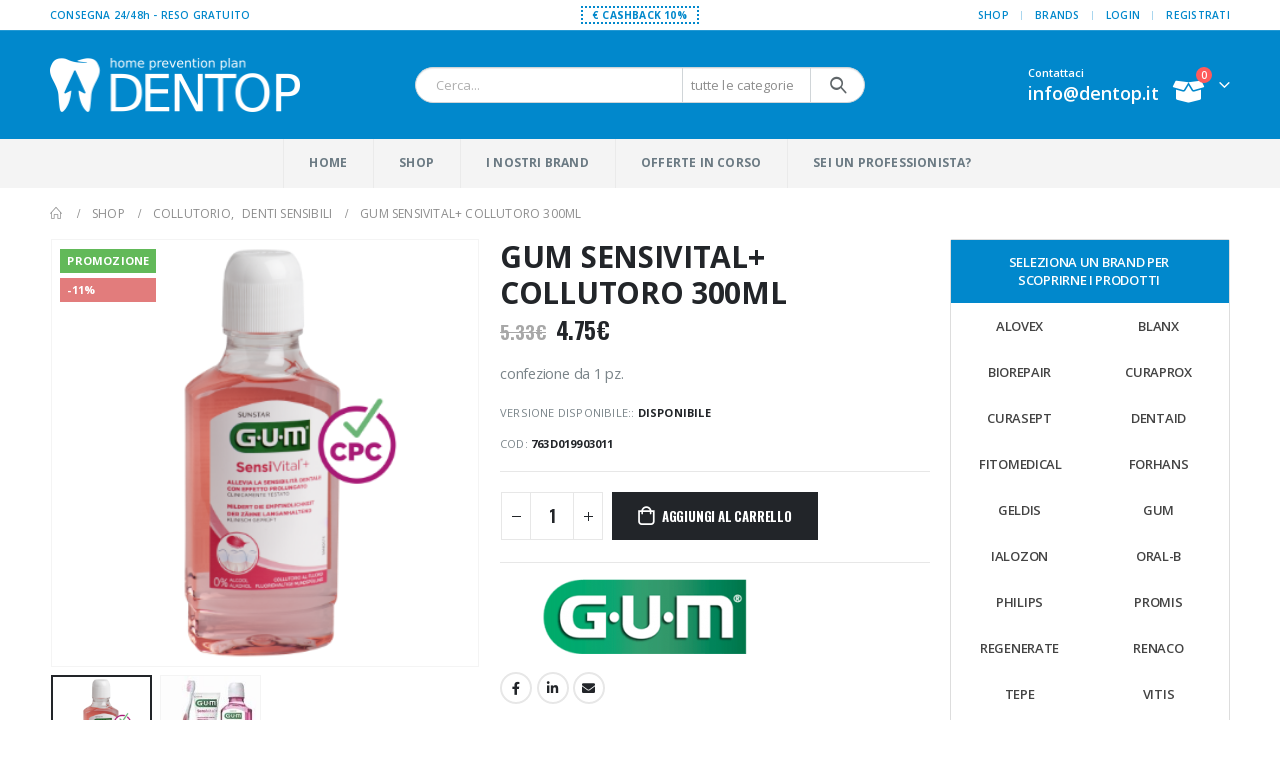

--- FILE ---
content_type: text/html; charset=UTF-8
request_url: https://dentop.it/prodotto/gum-sensivital-collutoro-300ml/
body_size: 29578
content:
<!DOCTYPE html>
<html lang="it-IT">
<head>
	<meta charset="UTF-8">
	<!--[if IE]><meta http-equiv='X-UA-Compatible' content='IE=edge,chrome=1'><![endif]-->
	<meta name="viewport" content="width=device-width, initial-scale=1.0, minimum-scale=1.0">
	<link rel="profile" href="http://gmpg.org/xfn/11" />
	<link rel="pingback" href="https://dentop.it/xmlrpc.php" />

		<link rel="shortcut icon" href="//dentop.it/wp-content/uploads/2019/10/favicon.png" type="image/x-icon" />
		<link rel="apple-touch-icon" href="//localhost/dentop/wp-content/themes/porto/images/logo/apple-touch-icon.png">
		<link rel="apple-touch-icon" sizes="120x120" href="//localhost/dentop/wp-content/themes/porto/images/logo/apple-touch-icon_120x120.png">
		<link rel="apple-touch-icon" sizes="76x76" href="//localhost/dentop/wp-content/themes/porto/images/logo/apple-touch-icon_76x76.png">
		<link rel="apple-touch-icon" sizes="152x152" href="//localhost/dentop/wp-content/themes/porto/images/logo/apple-touch-icon_152x152.png">
	<!--IUB-COOKIE-SKIP-START--><script type="text/javascript">
var _iub = _iub || [];
_iub.csConfiguration = {"lang":"it","siteId":1711170,"cookiePolicyId":63964496, "banner":{ "acceptButtonDisplay":true,"customizeButtonDisplay":true,"position":"float-top-center" }};
</script><script type="text/javascript" src="//cdn.iubenda.com/cs/iubenda_cs.js" charset="UTF-8" async></script>

			<script>
				var iCallback = function() {};
				var _iub = _iub || {};

				if ( typeof _iub.csConfiguration != 'undefined' ) {
					if ( 'callback' in _iub.csConfiguration ) {
						if ( 'onConsentGiven' in _iub.csConfiguration.callback )
							iCallback = _iub.csConfiguration.callback.onConsentGiven;

						_iub.csConfiguration.callback.onConsentGiven = function() {
							iCallback();

							/* separator */
							jQuery('noscript._no_script_iub').each(function (a, b) { var el = jQuery(b); el.after(el.html()); });
						}
					}
				}
			</script><!--IUB-COOKIE-SKIP-END--><title>GUM SENSIVITAL+ COLLUTORO 300ML - Dentop</title>

<!-- This site is optimized with the Yoast SEO plugin v12.4 - https://yoast.com/wordpress/plugins/seo/ -->
<meta name="robots" content="max-snippet:-1, max-image-preview:large, max-video-preview:-1"/>
<link rel="canonical" href="https://dentop.it/prodotto/gum-sensivital-collutoro-300ml/" />
<meta property="og:locale" content="it_IT" />
<meta property="og:type" content="article" />
<meta property="og:title" content="GUM SENSIVITAL+ COLLUTORO 300ML - Dentop" />
<meta property="og:description" content="confezione da 1 pz." />
<meta property="og:url" content="https://dentop.it/prodotto/gum-sensivital-collutoro-300ml/" />
<meta property="og:site_name" content="Dentop" />
<meta property="og:image" content="https://dentop.it/wp-content/uploads/2019/10/cq5dam.thumbnail.360.600-21-1.png" />
<meta property="og:image:secure_url" content="https://dentop.it/wp-content/uploads/2019/10/cq5dam.thumbnail.360.600-21-1.png" />
<meta property="og:image:width" content="360" />
<meta property="og:image:height" content="360" />
<meta name="twitter:card" content="summary_large_image" />
<meta name="twitter:description" content="confezione da 1 pz." />
<meta name="twitter:title" content="GUM SENSIVITAL+ COLLUTORO 300ML - Dentop" />
<meta name="twitter:image" content="https://dentop.it/wp-content/uploads/2019/10/cq5dam.thumbnail.360.600-21-1.png" />
<script type='application/ld+json' class='yoast-schema-graph yoast-schema-graph--main'>{"@context":"https://schema.org","@graph":[{"@type":"WebSite","@id":"https://dentop.it/#website","url":"https://dentop.it/","name":"Dentop","potentialAction":{"@type":"SearchAction","target":"https://dentop.it/?s={search_term_string}","query-input":"required name=search_term_string"}},{"@type":"ImageObject","@id":"https://dentop.it/prodotto/gum-sensivital-collutoro-300ml/#primaryimage","url":"https://dentop.it/wp-content/uploads/2019/10/cq5dam.thumbnail.360.600-21-1.png","width":360,"height":360},{"@type":"WebPage","@id":"https://dentop.it/prodotto/gum-sensivital-collutoro-300ml/#webpage","url":"https://dentop.it/prodotto/gum-sensivital-collutoro-300ml/","inLanguage":"it-IT","name":"GUM SENSIVITAL+ COLLUTORO 300ML - Dentop","isPartOf":{"@id":"https://dentop.it/#website"},"primaryImageOfPage":{"@id":"https://dentop.it/prodotto/gum-sensivital-collutoro-300ml/#primaryimage"},"datePublished":"2019-10-12T14:49:27+02:00","dateModified":"2024-03-30T11:40:07+01:00"}]}</script>
<!-- / Yoast SEO plugin. -->

<link rel='dns-prefetch' href='//stackpath.bootstrapcdn.com' />
<link rel='dns-prefetch' href='//fonts.googleapis.com' />
<link rel='dns-prefetch' href='//s.w.org' />
<link rel="alternate" type="application/rss+xml" title="Dentop &raquo; Feed" href="https://dentop.it/feed/" />
<link rel="alternate" type="application/rss+xml" title="Dentop &raquo; Feed dei commenti" href="https://dentop.it/comments/feed/" />
<!-- This site uses the Google Analytics by ExactMetrics plugin v6.0.2 - Using Analytics tracking - https://www.exactmetrics.com/ -->
<script type="text/javascript" data-cfasync="false">
	var em_version         = '6.0.2';
	var em_track_user      = true;
	var em_no_track_reason = '';
	
	var disableStr = 'ga-disable-UA-151242876-1';

	/* Function to detect opted out users */
	function __gaTrackerIsOptedOut() {
		return document.cookie.indexOf(disableStr + '=true') > -1;
	}

	/* Disable tracking if the opt-out cookie exists. */
	if ( __gaTrackerIsOptedOut() ) {
		window[disableStr] = true;
	}

	/* Opt-out function */
	function __gaTrackerOptout() {
	  document.cookie = disableStr + '=true; expires=Thu, 31 Dec 2099 23:59:59 UTC; path=/';
	  window[disableStr] = true;
	}

	if ( 'undefined' === typeof gaOptout ) {
		function gaOptout() {
			__gaTrackerOptout();
		}
	}
	
	if ( em_track_user ) {
		(function(i,s,o,g,r,a,m){i['GoogleAnalyticsObject']=r;i[r]=i[r]||function(){
			(i[r].q=i[r].q||[]).push(arguments)},i[r].l=1*new Date();a=s.createElement(o),
			m=s.getElementsByTagName(o)[0];a.async=1;a.src=g;m.parentNode.insertBefore(a,m)
		})(window,document,'script','//www.google-analytics.com/analytics.js','__gaTracker');

window.ga = __gaTracker;		__gaTracker('create', 'UA-151242876-1', 'auto');
		__gaTracker('set', 'forceSSL', true);
		__gaTracker('send','pageview');
		__gaTracker( function() { window.ga = __gaTracker; } );
	} else {
		console.log( "" );
		(function() {
			/* https://developers.google.com/analytics/devguides/collection/analyticsjs/ */
			var noopfn = function() {
				return null;
			};
			var noopnullfn = function() {
				return null;
			};
			var Tracker = function() {
				return null;
			};
			var p = Tracker.prototype;
			p.get = noopfn;
			p.set = noopfn;
			p.send = noopfn;
			var __gaTracker = function() {
				var len = arguments.length;
				if ( len === 0 ) {
					return;
				}
				var f = arguments[len-1];
				if ( typeof f !== 'object' || f === null || typeof f.hitCallback !== 'function' ) {
					console.log( 'Not running function __gaTracker(' + arguments[0] + " ....) because you are not being tracked. " + em_no_track_reason );
					return;
				}
				try {
					f.hitCallback();
				} catch (ex) {

				}
			};
			__gaTracker.create = function() {
				return new Tracker();
			};
			__gaTracker.getByName = noopnullfn;
			__gaTracker.getAll = function() {
				return [];
			};
			__gaTracker.remove = noopfn;
			window['__gaTracker'] = __gaTracker;
			window.ga = __gaTracker;		})();
		}
</script>
<!-- / Google Analytics by ExactMetrics -->
		<script>
			window._wpemojiSettings = {"baseUrl":"https:\/\/s.w.org\/images\/core\/emoji\/12.0.0-1\/72x72\/","ext":".png","svgUrl":"https:\/\/s.w.org\/images\/core\/emoji\/12.0.0-1\/svg\/","svgExt":".svg","source":{"concatemoji":"https:\/\/dentop.it\/wp-includes\/js\/wp-emoji-release.min.js?ver=5.4.18"}};
			/*! This file is auto-generated */
			!function(e,a,t){var n,r,o,i=a.createElement("canvas"),p=i.getContext&&i.getContext("2d");function s(e,t){var a=String.fromCharCode;p.clearRect(0,0,i.width,i.height),p.fillText(a.apply(this,e),0,0);e=i.toDataURL();return p.clearRect(0,0,i.width,i.height),p.fillText(a.apply(this,t),0,0),e===i.toDataURL()}function c(e){var t=a.createElement("script");t.src=e,t.defer=t.type="text/javascript",a.getElementsByTagName("head")[0].appendChild(t)}for(o=Array("flag","emoji"),t.supports={everything:!0,everythingExceptFlag:!0},r=0;r<o.length;r++)t.supports[o[r]]=function(e){if(!p||!p.fillText)return!1;switch(p.textBaseline="top",p.font="600 32px Arial",e){case"flag":return s([127987,65039,8205,9895,65039],[127987,65039,8203,9895,65039])?!1:!s([55356,56826,55356,56819],[55356,56826,8203,55356,56819])&&!s([55356,57332,56128,56423,56128,56418,56128,56421,56128,56430,56128,56423,56128,56447],[55356,57332,8203,56128,56423,8203,56128,56418,8203,56128,56421,8203,56128,56430,8203,56128,56423,8203,56128,56447]);case"emoji":return!s([55357,56424,55356,57342,8205,55358,56605,8205,55357,56424,55356,57340],[55357,56424,55356,57342,8203,55358,56605,8203,55357,56424,55356,57340])}return!1}(o[r]),t.supports.everything=t.supports.everything&&t.supports[o[r]],"flag"!==o[r]&&(t.supports.everythingExceptFlag=t.supports.everythingExceptFlag&&t.supports[o[r]]);t.supports.everythingExceptFlag=t.supports.everythingExceptFlag&&!t.supports.flag,t.DOMReady=!1,t.readyCallback=function(){t.DOMReady=!0},t.supports.everything||(n=function(){t.readyCallback()},a.addEventListener?(a.addEventListener("DOMContentLoaded",n,!1),e.addEventListener("load",n,!1)):(e.attachEvent("onload",n),a.attachEvent("onreadystatechange",function(){"complete"===a.readyState&&t.readyCallback()})),(n=t.source||{}).concatemoji?c(n.concatemoji):n.wpemoji&&n.twemoji&&(c(n.twemoji),c(n.wpemoji)))}(window,document,window._wpemojiSettings);
		</script>
		<style>
img.wp-smiley,
img.emoji {
	display: inline !important;
	border: none !important;
	box-shadow: none !important;
	height: 1em !important;
	width: 1em !important;
	margin: 0 .07em !important;
	vertical-align: -0.1em !important;
	background: none !important;
	padding: 0 !important;
}
</style>
	<link rel='stylesheet' id='dashicons-css'  href='https://dentop.it/wp-includes/css/dashicons.min.css?ver=5.4.18' media='all' />
<link rel='stylesheet' id='thickbox-css'  href='https://dentop.it/wp-includes/js/thickbox/thickbox.css?ver=5.4.18' media='all' />
<link rel='stylesheet' id='wp-block-library-css'  href='https://dentop.it/wp-includes/css/dist/block-library/style.min.css?ver=5.4.18' media='all' />
<link rel='stylesheet' id='wp-block-library-theme-css'  href='https://dentop.it/wp-includes/css/dist/block-library/theme.min.css?ver=5.4.18' media='all' />
<link rel='stylesheet' id='wc-block-style-css'  href='https://dentop.it/wp-content/plugins/woocommerce/packages/woocommerce-blocks/build/style.css?ver=2.3.0' media='all' />
<link rel='stylesheet' id='uap_font_awesome-css'  href='https://dentop.it/wp-content/plugins/indeed-affiliate-pro/assets/css/font-awesome.css?ver=5.4.18' media='all' />
<link rel='stylesheet' id='uap_public_style-css'  href='https://dentop.it/wp-content/plugins/indeed-affiliate-pro/assets/css/main_public.css?ver=5.4.18' media='all' />
<link rel='stylesheet' id='uap_templates-css'  href='https://dentop.it/wp-content/plugins/indeed-affiliate-pro/assets/css/templates.css?ver=5.4.18' media='all' />
<link rel='stylesheet' id='uap_jquery-ui.min.css-css'  href='https://dentop.it/wp-content/plugins/indeed-affiliate-pro/assets/css/jquery-ui.min.css?ver=5.4.18' media='all' />
<link rel='stylesheet' id='uap_select2_style-css'  href='https://dentop.it/wp-content/plugins/indeed-affiliate-pro/assets/css/select2.min.css?ver=5.4.18' media='all' />
<link rel='stylesheet' id='pwb-styles-frontend-css'  href='https://dentop.it/wp-content/plugins/perfect-woocommerce-brands/assets/css/styles-frontend.min.css?ver=1.8.3' media='all' />
<link rel='stylesheet' id='woo_discount_rules_front_end-css'  href='https://dentop.it/wp-content/plugins/woo-discount-rules/assets/css/woo_discount_rules.css?ver=1.8.0' media='all' />
<link rel='stylesheet' id='woof-css'  href='https://dentop.it/wp-content/plugins/woocommerce-products-filter/css/front.css?ver=1.2.4.2' media='all' />
<link rel='stylesheet' id='chosen-drop-down-css'  href='https://dentop.it/wp-content/plugins/woocommerce-products-filter/js/chosen/chosen.min.css?ver=1.2.4.2' media='all' />
<style id='woocommerce-inline-inline-css'>
.woocommerce form .form-row .required { visibility: visible; }
</style>
<link rel='stylesheet' id='wt-smart-coupon-store-credit-css'  href='https://dentop.it/wp-content/plugins/wt-smart-coupon-pro/admin/store-credit/public/css/wt-smart-coupon-store-credit.css?ver=1.3.1' media='all' />
<link rel='stylesheet' id='wt-smart-coupon-banner-css'  href='https://dentop.it/wp-content/plugins/wt-smart-coupon-pro/admin/coupon-banner/public/css/wt-coupon-banner.css' media='all' />
<link rel='stylesheet' id='wt-smart-coupon-css'  href='https://dentop.it/wp-content/plugins/wt-smart-coupon-pro/public/css/wt-smart-coupon-public.css?ver=1.3.1' media='all' />
<link rel='stylesheet' id='woosb-frontend-css'  href='https://dentop.it/wp-content/plugins/woo-product-bundle/assets/css/frontend.css?ver=5.4.18' media='all' />
<link rel='stylesheet' id='wecreativez-core-fonts-css'  href='https://dentop.it/wp-content/plugins/woocommerce-cart-share-and-save/plugin-core/assets/css/wecreativez-core-fonts.css?ver=4.7.0' media='all' />
<link rel='stylesheet' id='wcss-style-css'  href='https://dentop.it/wp-content/plugins/woocommerce-cart-share-and-save/assets/css/public-wcss-style.css?ver=1.6' media='all' />
<style id='wcss-style-inline-css'>
.wcss-popup--bg-color { background-color: #fcfcfc }
.wcss-popup--text-color { color: #21234a }
.wcss-btn { 
                           background-color: #fc6c6c !important; 
                           color: #ffffff !important;
                     }
</style>
<link rel='stylesheet' id='bootstrap_css-css'  href='https://stackpath.bootstrapcdn.com/bootstrap/4.5.2/css/bootstrap.min.css' media='all' />
<link rel='stylesheet' id='woo-wallet-style-css'  href='https://dentop.it/wp-content/plugins/woo-wallet/assets/css/frontend.css?ver=1.3.10' media='all' />
<link rel='stylesheet' id='um_fonticons_ii-css'  href='https://dentop.it/wp-content/plugins/ultimate-member/assets/css/um-fonticons-ii.css?ver=2.0.56' media='all' />
<link rel='stylesheet' id='um_fonticons_fa-css'  href='https://dentop.it/wp-content/plugins/ultimate-member/assets/css/um-fonticons-fa.css?ver=2.0.56' media='all' />
<link rel='stylesheet' id='select2-css'  href='https://dentop.it/wp-content/plugins/ultimate-member/assets/css/select2/select2.min.css?ver=2.0.56' media='all' />
<link rel='stylesheet' id='um_crop-css'  href='https://dentop.it/wp-content/plugins/ultimate-member/assets/css/um-crop.css?ver=2.0.56' media='all' />
<link rel='stylesheet' id='um_modal-css'  href='https://dentop.it/wp-content/plugins/ultimate-member/assets/css/um-modal.css?ver=2.0.56' media='all' />
<link rel='stylesheet' id='um_styles-css'  href='https://dentop.it/wp-content/plugins/ultimate-member/assets/css/um-styles.css?ver=2.0.56' media='all' />
<link rel='stylesheet' id='um_members-css'  href='https://dentop.it/wp-content/plugins/ultimate-member/assets/css/um-members.css?ver=2.0.56' media='all' />
<link rel='stylesheet' id='um_profile-css'  href='https://dentop.it/wp-content/plugins/ultimate-member/assets/css/um-profile.css?ver=2.0.56' media='all' />
<link rel='stylesheet' id='um_account-css'  href='https://dentop.it/wp-content/plugins/ultimate-member/assets/css/um-account.css?ver=2.0.56' media='all' />
<link rel='stylesheet' id='um_misc-css'  href='https://dentop.it/wp-content/plugins/ultimate-member/assets/css/um-misc.css?ver=2.0.56' media='all' />
<link rel='stylesheet' id='um_fileupload-css'  href='https://dentop.it/wp-content/plugins/ultimate-member/assets/css/um-fileupload.css?ver=2.0.56' media='all' />
<link rel='stylesheet' id='um_datetime-css'  href='https://dentop.it/wp-content/plugins/ultimate-member/assets/css/pickadate/default.css?ver=2.0.56' media='all' />
<link rel='stylesheet' id='um_datetime_date-css'  href='https://dentop.it/wp-content/plugins/ultimate-member/assets/css/pickadate/default.date.css?ver=2.0.56' media='all' />
<link rel='stylesheet' id='um_datetime_time-css'  href='https://dentop.it/wp-content/plugins/ultimate-member/assets/css/pickadate/default.time.css?ver=2.0.56' media='all' />
<link rel='stylesheet' id='um_raty-css'  href='https://dentop.it/wp-content/plugins/ultimate-member/assets/css/um-raty.css?ver=2.0.56' media='all' />
<link rel='stylesheet' id='um_scrollbar-css'  href='https://dentop.it/wp-content/plugins/ultimate-member/assets/css/simplebar.css?ver=2.0.56' media='all' />
<link rel='stylesheet' id='um_tipsy-css'  href='https://dentop.it/wp-content/plugins/ultimate-member/assets/css/um-tipsy.css?ver=2.0.56' media='all' />
<link rel='stylesheet' id='um_responsive-css'  href='https://dentop.it/wp-content/plugins/ultimate-member/assets/css/um-responsive.css?ver=2.0.56' media='all' />
<link rel='stylesheet' id='um_default_css-css'  href='https://dentop.it/wp-content/plugins/ultimate-member/assets/css/um-old-default.css?ver=2.0.56' media='all' />
<link rel='stylesheet' id='custom-css-css'  href='https://dentop.it/wp-content/plugins/theme-customisations/custom/style.css?ver=5.4.18' media='all' />
<link rel='stylesheet' id='porto-css-vars-css'  href='https://dentop.it/wp-content/uploads/porto_styles/theme_css_vars.css?ver=6.2.0' media='all' />
<link rel='stylesheet' id='js_composer_front-css'  href='https://dentop.it/wp-content/plugins/js_composer/assets/css/js_composer.min.css?ver=6.7.0' media='all' />
<link rel='stylesheet' id='porto-google-fonts-css'  href='//fonts.googleapis.com/css?family=Open+Sans%3A200%2C300%2C400%2C500%2C600%2C700%2C800%7CShadows+Into+Light%3A400%2C700%7CPlayfair+Display%3A400%2C700%7COswald%3A400%2C600%2C700&#038;ver=5.4.18' media='all' />
<link rel='stylesheet' id='bootstrap-css'  href='https://dentop.it/wp-content/uploads/porto_styles/bootstrap.css?ver=6.2.0' media='all' />
<link rel='stylesheet' id='porto-plugins-css'  href='https://dentop.it/wp-content/themes/porto/css/plugins.css?ver=5.4.18' media='all' />
<link rel='stylesheet' id='porto-theme-css'  href='https://dentop.it/wp-content/themes/porto/css/theme.css?ver=5.4.18' media='all' />
<link rel='stylesheet' id='porto-shortcodes-css'  href='https://dentop.it/wp-content/uploads/porto_styles/shortcodes.css?ver=6.2.0' media='all' />
<link rel='stylesheet' id='porto-theme-shop-css'  href='https://dentop.it/wp-content/themes/porto/css/theme_shop.css?ver=5.4.18' media='all' />
<link rel='stylesheet' id='porto-dynamic-style-css'  href='https://dentop.it/wp-content/uploads/porto_styles/dynamic_style.css?ver=6.2.0' media='all' />
<link rel='stylesheet' id='porto-style-css'  href='https://dentop.it/wp-content/themes/porto/style.css?ver=5.4.18' media='all' />
<style id='porto-style-inline-css'>
#header .logo,.side-header-narrow-bar-logo{max-width:170px}@media (min-width:1220px){#header .logo{max-width:250px}}@media (max-width:991px){#header .logo{max-width:110px}}@media (max-width:767px){#header .logo{max-width:110px}}#header.sticky-header .logo{max-width:100px}@media (min-width:992px){}.page-top ul.breadcrumb > li.home{display:inline-block}.page-top ul.breadcrumb > li.home a{position:relative;width:14px;text-indent:-9999px}.page-top ul.breadcrumb > li.home a:after{content:"\e883";font-family:'porto';float:left;text-indent:0}.product-images .img-thumbnail .inner,.product-images .img-thumbnail .inner img{-webkit-transform:none;transform:none}.sticky-product{position:fixed;top:0;left:0;width:100%;z-index:100;background-color:#fff;box-shadow:0 3px 5px rgba(0,0,0,0.08);padding:15px 0}.sticky-product.pos-bottom{top:auto;bottom:0;box-shadow:0 -3px 5px rgba(0,0,0,0.08)}.sticky-product .container{display:-ms-flexbox;display:flex;-ms-flex-align:center;align-items:center;-ms-flex-wrap:wrap;flex-wrap:wrap}.sticky-product .sticky-image{max-width:60px;margin-right:15px}.sticky-product .add-to-cart{-ms-flex:1;flex:1;text-align:right;margin-top:5px}.sticky-product .product-name{font-size:16px;font-weight:600;line-height:inherit;margin-bottom:0}.sticky-product .sticky-detail{line-height:1.5;display:-ms-flexbox;display:flex}.sticky-product .star-rating{margin:5px 15px;font-size:1em}.sticky-product .availability{padding-top:2px}.sticky-product .sticky-detail .price{font-family:'Oswald',Open Sans,Open Sans,sans-serif;font-weight:400;margin-bottom:0;font-size:1.3em;line-height:1.5}@media (max-width:992px){.sticky-product .container{padding-left:20px;padding-right:20px}}@media (max-width:767px){.sticky-product{display:none}}#header.sticky-header .main-menu > li.menu-item > a,#header.sticky-header .main-menu > li.menu-custom-content a{color:#ffffff}#header.sticky-header .main-menu > li.menu-item:hover > a,#header.sticky-header .main-menu > li.menu-item.active:hover > a,#header.sticky-header .main-menu > li.menu-custom-content:hover a{color:#bde1f5}#login-form-popup{position:relative;width:80%;max-width:525px;margin-left:auto;margin-right:auto}#login-form-popup .featured-box{margin-bottom:0;box-shadow:none;border:none;border-radius:0}#login-form-popup .featured-box .box-content{padding:45px 36px 30px;border:none}#login-form-popup .featured-box h2{text-transform:uppercase;font-size:15px;letter-spacing:.05em;font-weight:600;line-height:2}#login-form-popup .porto-social-login-section{margin-top:20px}.porto-social-login-section{background:#f4f4f2;text-align:center;padding:20px 20px 25px}.porto-social-login-section p{text-transform:uppercase;font-size:12px;color:#121214;font-weight:600;margin-bottom:8px}#login-form-popup .col2-set{margin-left:-20px;margin-right:-20px}#login-form-popup .col-1,#login-form-popup .col-2{padding-left:20px;padding-right:20px}@media (min-width:992px){#login-form-popup .col-1{border-right:1px solid #f5f6f6}}#login-form-popup .input-text{box-shadow:none;padding-top:10px;padding-bottom:10px;border-color:#ddd;border-radius:2px;line-height:1.5 !important}#login-form-popup .form-row{margin-bottom:20px}#login-form-popup .woocommerce-privacy-policy-text{display:none}#login-form-popup .button{border-radius:2px;padding:18px 24px;text-shadow:none;font-family:Oswald,sans-serif;font-size:12px;letter-spacing:-0.025em}#login-form-popup label.inline{margin-top:15px;float:right;position:relative;cursor:pointer;line-height:1.5}#login-form-popup label.inline input[type=checkbox]{opacity:0;margin-right:8px;margin-top:0;margin-bottom:0}#login-form-popup label.inline span:before{content:'';position:absolute;border:1px solid #ddd;border-radius:1px;width:16px;height:16px;left:0;top:0;text-align:center;line-height:15px;font-family:'Font Awesome 5 Free';font-weight:900;font-size:9px;color:#aaa}#login-form-popup label.inline input[type=checkbox]:checked + span:before{content:'\f00c'}#login-form-popup .social-button i{font-size:16px;margin-right:8px}#login-form-popup p.status{color:#121214}.porto-social-login-section .google-plus{background:#dd4e31}.porto-social-login-section .facebook{background:#3a589d}.porto-social-login-section .twitter{background:#1aa9e1}.featured-box .porto-social-login-section i{color:#fff}.porto-social-login-section .social-button:hover{background:var(--bs-primary)}#login-form-popup{max-width:480px}html.panel-opened body > .mfp-bg{z-index:9042}html.panel-opened body > .mfp-wrap{z-index:9043}#stilecashbacktop{border:2px dotted #0188cc;padding:0 10px 0 10px;font-weight:bold}.widget_sidebar_menu,.widget_sidebar_menu .widget-title,.sidebar .widget_wysija:not(.widget){border-radius:2px}.sidebar-content .wysija-paragraph{position:relative}.sidebar-content .wysija-paragraph:before{content:"\e01f";font-family:'Simple-Line-Icons';position:absolute;left:16px;top:11px;line-height:20px;font-size:15px;color:#05131c;z-index:1}.sidebar-content .widget_wysija .wysija-input{font-weight:600;font-size:12px;text-transform:uppercase;color:#05131c;padding-left:40px !important}.sidebar-content .widget_wysija .btn{font-family:'Oswald';background:#05131c;font-size:13px;text-transform:uppercase;letter-spacing:.005em}.sidebar-content .widget_wysija .btn:hover{color:#fff;opacity:.9}.sidebar-content .widget_wysija .widget-title{text-align:center}.sidebar-content .widget_wysija p:not(.wysija-paragraph){color:#4a505e}.porto-products .slider-title .line{display:none !important}.sidebar-content .widget_wysija h3{font-weight:700;font-size:17px;color:#05131c}.sidebar-content .widget_wysija .box-content{padding-bottom:35px}.sidebar-content .porto-recent-posts .post-meta > span:not(.meta-date){display:none}.sidebar-content .porto-recent-posts .post-item{position:relative;padding-top:28px}.sidebar-content .porto-recent-posts .post-meta{position:absolute;top:0;left:2px;white-space:nowrap}.sidebar-content .porto-recent-posts .meta-date{font-size:13px;font-weight:700;text-transform:uppercase;color:#0188cc}.sidebar-content .porto-recent-posts .meta-date i{display:none}.sidebar-content .porto-recent-posts h5{font-size:17px;margin-bottom:15px}.sidebar-content .porto-recent-posts .post-excerpt{color:#4a505e}.sidebar-content .porto-recent-posts .owl-dots{text-align:left;margin-left:7px}.sticky-header .main-menu-wrap .menu-left{width:125px}#header .header-contact{border-right-color:#0e95d9}#header .header-contact span{margin-top:-2px !important;display:inline-block;font-size:11px;font-weight:600;text-align:left;letter-spacing:0}#header .header-contact span b{font-size:18px;font-weight:600;display:block;line-height:15px;letter-spacing:0}.header-top .mega-menu.show-arrow>li.has-sub>*:after{color:#fff}#main-menu .mega-menu > li.menu-item{margin-right:30px}.mega-menu > li.menu-item > a > i,.mega-menu .menu-custom-block i:not(.tip-arrow){display:none}.sidebar-menu > li.menu-item > a > i,.sidebar-menu > li.menu-custom-item a > i{color:#838b90;margin-right:12px;position:relative;top:1px;display:inline-block}.sidebar-menu > li.menu-item:hover > a > i,.sidebar-menu > li.menu-item.active > a > i,.sidebar-menu > li.menu-custom-item a:hover > i{color:inherit}.sidebar-menu > li.menu-item.active > a{color:#fff}.sidebar-menu > li.menu-item.active{background:#0188cc}.sidebar-menu > li.menu-item.active + li.menu-item > a{border-top:none}.sidebar-menu .menu-custom-block a:hover{padding-left:28px;padding-right:28px}.widget_sidebar_menu .widget-title{padding:14px 28px}.sidebar-menu > li.menu-item > a,.sidebar-menu .menu-custom-block a{border-top-color:#e6ebee;margin-left:16px;margin-right:18px;padding:13px 12px 14px}#side-nav-panel .accordion-menu i,#side-nav-panel .menu-custom-block i{margin-right:10px;display:inline-block}.owl-carousel.nav-inside .owl-dots{position:absolute;bottom:20px}.owl-carousel.nav-inside-left .owl-dots{left:34px}.owl-carousel .owl-dots .owl-dot span{margin-left:3px;margin-right:3px;width:14px;height:14px;border:2px solid rgba(0,0,0,0.2);border-radius:8px;background:none}.owl-carousel .owl-dots .owl-dot.active span,.owl-carousel .owl-dots .owl-dot:hover span{border-color:#05131c;background:none;position:relative}.owl-carousel .owl-dots .owl-dot.active span:after,.owl-carousel .owl-dots .owl-dot:hover span:after{content:'';position:absolute;left:3px;top:3px;right:3px;bottom:3px;background-color:#05131c;border-radius:20px}.home-banner-slider .owl-carousel .owl-dots .owl-dot.active span,.home-banner-slider .owl-carousel .owl-dots .owl-dot:hover span{border-color:#fff}.home-banner-slider .owl-carousel .owl-dots .owl-dot.active span:after,.home-banner-slider .owl-carousel .owl-dots .owl-dot:hover span:after{background-color:#fff}.sidebar-content .testimonial.testimonial-style-3 blockquote p,.sidebar-content .testimonial.testimonial-style-4 blockquote p,.sidebar-content .testimonial.testimonial-style-5 blockquote p{line-height:24px;letter-spacing:.001em}.sidebar-content .testimonial blockquote:before,.sidebar-content .testimonial blockquote:after{font-family:'Playfair Display';font-size:54px;color:#0188cc;font-weight:900}.sidebar-content .testimonial blockquote:after{transform:scaleY(-1)}.sidebar-content .testimonial blockquote{padding:15px 15px 15px 52px}.sidebar-content .testimonial .testimonial-author{margin-left:12px}.sidebar-content .testimonial{padding:20px 15px 10px}.sidebar-content .testimonial-author-thumbnail{margin-right:20px}.sidebar-content .sidebar-testimonial .owl-dots{left:64px;bottom:35px}.main-content,.left-sidebar,.right-sidebar{padding-top:0}#mini-cart .buttons a{background:#010204}ul.products li.product-col .product-image .inner:before{content:'';position:absolute;left:0;top:0;width:100%;height:100%;background:rgba(0,0,0,0.1);z-index:2;opacity:0;transition:opacity 0.2s ease}ul.products li.product-col:hover .product-image .inner:before{opacity:1}ul.product_list_widget li .product-details a,.widget ul.product_list_widget li .product-details a{color:#5b5b5f;font-weight:400}.page .porto-separator .separator-line{background-image:linear-gradient(to right,transparent,rgba(0,0,0,0.2),transparent) !important}a.porto-btn-normal{padding-top:12px;padding-bottom:12px}.shop-features{position:relative}.shop-features .porto-u-heading-spacer{background-image:linear-gradient(to right,transparent,rgba(0,0,0,0.2),transparent);position:absolute;top:50%;width:100%}.shop-features .porto-u-headings-line{border:none !important}.shop-features .porto-u-main-heading > *{display:inline-block;background:#fff;position:relative;padding:0 12px !important}#footer .widget_wysija_cont form{max-width:none}#footer .widget_wysija_cont form > p:not(.wysija-paragraph){display:none}#footer .widget_wysija_cont .wysija-input,#footer .widget_wysija_cont .wysija-submit{height:48px}#footer .widget_wysija_cont .wysija-submit{padding-left:20px;padding-right:20px}#footer .widgettitle,#footer .widget-title{font-size:16px;font-weight:700}html #topcontrol{width:40px;height:40px;right:15px}#footer .follow-us .share-links a{box-shadow:none;font-size:15px;width:37px;height:37px}@media (min-width:992px){#footer .footer-bottom .container .footer-center{text-align:right;padding-right:0}}#footer .widget{margin-bottom:20px}#footer .widget + .widget{margin-top:20px}#footer .widget.contact-info i{display:none}.widget.contact-info .contact-info-block .contact-details strong{line-height:1em}.widget.contact-info .contact-info-block .contact-details strong,.widget.contact-info .contact-info-block .contact-details span{padding-left:0}.newsletter-popup-form .formError .formErrorContent{color:#fff !important;width:165px}.newsletter-popup-form .wysija-submit:hover{background:#e6e6e6}.newsletter-popup-form{position:relative;max-width:700px;width:100%;margin-left:auto;margin-right:auto;box-shadow:0 10px 25px rgba(0,0,0,0.5);background:url(//sw-themes.com/porto_dummy/wp-content/uploads/2016/06/newsletter_popup_bg.jpg) no-repeat;background-size:cover;padding:30px 30px 10px;background-position:bottom right}.newsletter-popup-form .porto-modal-content{max-width:332px;padding:0;text-align:center;width:100%;background:none}.newsletter-popup-form h2{color:#313131;font-size:16px;font-weight:700;letter-spacing:0;margin:20px 0 12px}.newsletter-popup-form .widget_wysija{color:#444;font-size:13px;line-height:1.4}.newsletter-popup-form .widget_wysija:after{content:'';display:block;clear:both}.newsletter-popup-form .wysija-paragraph{float:left;margin-top:0;text-align:left;width:83%;margin-bottom:15px}.newsletter-popup-form .wysija-submit{background:#fff;border-color:#ccc;border-radius:0 5px 5px 0;color:#686868;float:left;margin-left:-2px;margin-top:0;padding:0 12px;height:34px}.newsletter-popup-form .wysija-input{border:1px solid #ccc;border-radius:5px 0 0 5px;box-shadow:0 1px 1px rgba(0,0,0,0.075) inset;color:#bfbfa6;font-size:13px;padding:7px 12px;width:100%}.newsletter-popup-form .checkbox{color:#777;font-size:11px}.rtl .newsletter-popup-form .wysija-paragraph{float:right;text-align:right}.rtl .newsletter-popup-form .wysija-submit{border-radius:5px 0 0 5px;float:right;margin-right:-2px;margin-left:0}.rtl .newsletter-popup-form .wysija-input{border-radius:0 5px 5px 0}.rtl #topcontrol{left:15px}.rtl #main-menu .mega-menu > li.menu-item{margin-left:30px;margin-right:0}.rtl .sidebar-menu > li.menu-item > a > i,.rtl .sidebar-menu > li.menu-custom-item a > i{margin-right:0;margin-left:12px}.rtl #side-nav-panel .accordion-menu i,.rtl #side-nav-panel .menu-custom-block i{margin-right:0;margin-left:10px}.rtl .sidebar-content .testimonial blockquote{padding-right:52px;padding-left:15px}.rtl .sidebar-content .porto-recent-posts .post-meta{left:auto;right:2px}.rtl .sidebar-content .porto-recent-posts .owl-dots{text-align:right}.rtl .sidebar-content .widget_wysija .wysija-input{padding-left:12px;padding-right:40px}.rtl .widget.widget_wysija .wysija-paragraph:before{left:auto;right:16px}.rtl .widget.contact-info .contact-info-block .contact-details strong,.rtl .widget.contact-info .contact-info-block .contact-details span{padding-right:0}@media (min-width:992px){.rtl #footer .footer-bottom .container .footer-center{text-align:left}}#custom_html-2{padding:0 !important}ul#menu-footer-areaprofessionisti li a{color:white !important}#footer .follow-us .share-links a{font-size:22px !important;background:none !important}.um-field-codice-fiscale{display:flex;flex-direction:row}
</style>
<link rel='stylesheet' id='styles-child-css'  href='https://dentop.it/wp-content/themes/porto-child/style.css?ver=5.4.18' media='all' />
<script src='https://dentop.it/wp-includes/js/jquery/jquery.js?ver=1.12.4-wp'></script>
<script src='https://dentop.it/wp-includes/js/jquery/jquery-migrate.min.js?ver=1.4.1'></script>
<script>
var exactmetrics_frontend = {"js_events_tracking":"true","download_extensions":"zip,mp3,mpeg,pdf,docx,pptx,xlsx,rar","inbound_paths":"[{\"path\":\"\\\/go\\\/\",\"label\":\"affiliate\"},{\"path\":\"\\\/recommend\\\/\",\"label\":\"affiliate\"}]","home_url":"https:\/\/dentop.it","hash_tracking":"false"};
</script>
<script src='https://dentop.it/wp-content/plugins/google-analytics-dashboard-for-wp/assets/js/frontend.min.js?ver=6.0.2'></script>
<script>
var ajax_url = "https:\/\/dentop.it\/wp-admin\/admin-ajax.php";
</script>
<script src='https://dentop.it/wp-content/plugins/indeed-affiliate-pro/assets/js/public-functions.js'></script>
<script src='https://dentop.it/wp-content/plugins/indeed-affiliate-pro/assets/js/jquery.form.js'></script>
<script src='https://dentop.it/wp-content/plugins/indeed-affiliate-pro/assets/js/jquery.uploadfile.min.js'></script>
<script src='https://dentop.it/wp-content/plugins/indeed-affiliate-pro/assets/js/select2.min.js'></script>
<script>
var trustpilot_settings = {"key":"","TrustpilotScriptUrl":"https:\/\/invitejs.trustpilot.com\/tp.min.js","IntegrationAppUrl":"\/\/ecommscript-integrationapp.trustpilot.com","PreviewScriptUrl":"\/\/ecommplugins-scripts.trustpilot.com\/v2.1\/js\/preview.min.js","PreviewCssUrl":"\/\/ecommplugins-scripts.trustpilot.com\/v2.1\/css\/preview.min.css","PreviewWPCssUrl":"\/\/ecommplugins-scripts.trustpilot.com\/v2.1\/css\/preview_wp.css","WidgetScriptUrl":"\/\/widget.trustpilot.com\/bootstrap\/v5\/tp.widget.bootstrap.min.js"};
</script>
<script src='https://dentop.it/wp-content/plugins/trustpilot-reviews/review/assets/js/headerScript.min.js?ver=1.0' async='async'></script>
<script src='https://dentop.it/wp-content/plugins/woocommerce/assets/js/jquery-blockui/jquery.blockUI.min.js?ver=2.70'></script>
<script>
var wc_add_to_cart_params = {"ajax_url":"\/wp-admin\/admin-ajax.php","wc_ajax_url":"\/?wc-ajax=%%endpoint%%","i18n_view_cart":"Visualizza carrello","cart_url":"https:\/\/dentop.it\/cart\/","is_cart":"","cart_redirect_after_add":"no"};
</script>
<script src='https://dentop.it/wp-content/plugins/woocommerce/assets/js/frontend/add-to-cart.min.js?ver=3.7.3'></script>
<script src='https://dentop.it/wp-content/plugins/wt-smart-coupon-pro/admin/store-credit/public/js/wt-smart-coupon-store-credit.js?ver=1.3.1'></script>
<script>
var WTSmartCouponBannerOBJ = {"ajaxurl":"https:\/\/dentop.it\/wp-admin\/admin-ajax.php","nonce":"2f21c2f461"};
</script>
<script src='https://dentop.it/wp-content/plugins/wt-smart-coupon-pro/admin/coupon-banner/public/js/wt-coupon-banner.js'></script>
<script>
var WTSmartCouponOBJ = {"ajaxurl":"https:\/\/dentop.it\/wp-admin\/admin-ajax.php","nonces":{"public":"2e02480d06","apply_coupon":"2f21c2f461"}};
</script>
<script src='https://dentop.it/wp-content/plugins/wt-smart-coupon-pro/public/js/wt-smart-coupon-public.js?ver=1.3.1'></script>
<script src='https://dentop.it/wp-content/plugins/js_composer/assets/js/vendors/woocommerce-add-to-cart.js?ver=6.7.0'></script>
<script src='https://dentop.it/wp-content/plugins/theme-customisations/custom/custom.js?ver=5.4.18'></script>
<script src='https://dentop.it/wp-content/plugins/ultimate-member/assets/js/um-gdpr.min.js?ver=2.0.56'></script>
<link rel='https://api.w.org/' href='https://dentop.it/wp-json/' />
<link rel="EditURI" type="application/rsd+xml" title="RSD" href="https://dentop.it/xmlrpc.php?rsd" />
<link rel="wlwmanifest" type="application/wlwmanifest+xml" href="https://dentop.it/wp-includes/wlwmanifest.xml" /> 
<meta name="generator" content="WordPress 5.4.18" />
<meta name="generator" content="WooCommerce 3.7.3" />
<link rel='shortlink' href='https://dentop.it/?p=2693' />
<link rel="alternate" type="application/json+oembed" href="https://dentop.it/wp-json/oembed/1.0/embed?url=https%3A%2F%2Fdentop.it%2Fprodotto%2Fgum-sensivital-collutoro-300ml%2F" />
<link rel="alternate" type="text/xml+oembed" href="https://dentop.it/wp-json/oembed/1.0/embed?url=https%3A%2F%2Fdentop.it%2Fprodotto%2Fgum-sensivital-collutoro-300ml%2F&#038;format=xml" />
		<style type="text/css">
			.request_name {
				display: none !important;
			}
		</style>
		<noscript><style>.woocommerce-product-gallery{ opacity: 1 !important; }</style></noscript>
	<meta name="generator" content="Powered by WPBakery Page Builder - drag and drop page builder for WordPress."/>
<meta name="generator" content="Powered by Slider Revolution 6.5.8 - responsive, Mobile-Friendly Slider Plugin for WordPress with comfortable drag and drop interface." />
<script type="text/javascript">function setREVStartSize(e){
			//window.requestAnimationFrame(function() {				 
				window.RSIW = window.RSIW===undefined ? window.innerWidth : window.RSIW;	
				window.RSIH = window.RSIH===undefined ? window.innerHeight : window.RSIH;	
				try {								
					var pw = document.getElementById(e.c).parentNode.offsetWidth,
						newh;
					pw = pw===0 || isNaN(pw) ? window.RSIW : pw;
					e.tabw = e.tabw===undefined ? 0 : parseInt(e.tabw);
					e.thumbw = e.thumbw===undefined ? 0 : parseInt(e.thumbw);
					e.tabh = e.tabh===undefined ? 0 : parseInt(e.tabh);
					e.thumbh = e.thumbh===undefined ? 0 : parseInt(e.thumbh);
					e.tabhide = e.tabhide===undefined ? 0 : parseInt(e.tabhide);
					e.thumbhide = e.thumbhide===undefined ? 0 : parseInt(e.thumbhide);
					e.mh = e.mh===undefined || e.mh=="" || e.mh==="auto" ? 0 : parseInt(e.mh,0);		
					if(e.layout==="fullscreen" || e.l==="fullscreen") 						
						newh = Math.max(e.mh,window.RSIH);					
					else{					
						e.gw = Array.isArray(e.gw) ? e.gw : [e.gw];
						for (var i in e.rl) if (e.gw[i]===undefined || e.gw[i]===0) e.gw[i] = e.gw[i-1];					
						e.gh = e.el===undefined || e.el==="" || (Array.isArray(e.el) && e.el.length==0)? e.gh : e.el;
						e.gh = Array.isArray(e.gh) ? e.gh : [e.gh];
						for (var i in e.rl) if (e.gh[i]===undefined || e.gh[i]===0) e.gh[i] = e.gh[i-1];
											
						var nl = new Array(e.rl.length),
							ix = 0,						
							sl;					
						e.tabw = e.tabhide>=pw ? 0 : e.tabw;
						e.thumbw = e.thumbhide>=pw ? 0 : e.thumbw;
						e.tabh = e.tabhide>=pw ? 0 : e.tabh;
						e.thumbh = e.thumbhide>=pw ? 0 : e.thumbh;					
						for (var i in e.rl) nl[i] = e.rl[i]<window.RSIW ? 0 : e.rl[i];
						sl = nl[0];									
						for (var i in nl) if (sl>nl[i] && nl[i]>0) { sl = nl[i]; ix=i;}															
						var m = pw>(e.gw[ix]+e.tabw+e.thumbw) ? 1 : (pw-(e.tabw+e.thumbw)) / (e.gw[ix]);					
						newh =  (e.gh[ix] * m) + (e.tabh + e.thumbh);
					}
					var el = document.getElementById(e.c);
					if (el!==null && el) el.style.height = newh+"px";					
					el = document.getElementById(e.c+"_wrapper");
					if (el!==null && el) {
						el.style.height = newh+"px";
						el.style.display = "block";
					}
				} catch(e){
					console.log("Failure at Presize of Slider:" + e)
				}					   
			//});
		  };</script>
		<style id="wp-custom-css">
			.benvenuto-button a {
	min-width: 180px;
}

#menu-menu_main_fixr li {
	padding-left: 25px;
	padding-right: 25px;
	border-left: 1px solid #eaeaea;
}

.pwb-brand-banner-cont{
	height: auto;
}

.demo-account-banner{
	position: fixed;
  bottom: -20px;
  background-color: red;
  width: 100%;
  color: white;
  z-index: 9999;
  text-align: center;
}		</style>
		        <script type="text/javascript">
            var woof_is_permalink =1;

            var woof_shop_page = "";
        
            var woof_really_curr_tax = {};
            var woof_current_page_link = location.protocol + '//' + location.host + location.pathname;
            /*lets remove pagination from woof_current_page_link*/
            woof_current_page_link = woof_current_page_link.replace(/\page\/[0-9]+/, "");
                            woof_current_page_link = "https://dentop.it/shop/";
                            var woof_link = 'https://dentop.it/wp-content/plugins/woocommerce-products-filter/';

                </script>

                <script>

            var woof_ajaxurl = "https://dentop.it/wp-admin/admin-ajax.php";

            var woof_lang = {
                'orderby': "orderby",
                'date': "date",
                'perpage': "per page",
                'pricerange': "price range",
                'menu_order': "menu order",
                'popularity': "popularity",
                'rating': "rating",
                'price': "price low to high",
                'price-desc': "price high to low"
            };

            if (typeof woof_lang_custom == 'undefined') {
                var woof_lang_custom = {};/*!!important*/
            }


            var woof_is_mobile = 0;
        
            var woof_show_price_search_button = 0;
            var woof_show_price_search_type = 0;
        
            var woof_show_price_search_type = 3;

            var swoof_search_slug = "swoof";

        
            var icheck_skin = {};
                        icheck_skin = 'none';
        
            var is_woof_use_chosen =1;

        

            var woof_current_values = '[]';

            var woof_lang_loading = "Loading ...";

        
            var woof_lang_show_products_filter = "show products filter";
            var woof_lang_hide_products_filter = "hide products filter";
            var woof_lang_pricerange = "price range";


            var woof_use_beauty_scroll =0;

            var woof_autosubmit =1;
            var woof_ajaxurl = "https://dentop.it/wp-admin/admin-ajax.php";
            /*var woof_submit_link = "";*/
            var woof_is_ajax = 0;
            var woof_ajax_redraw = 0;
            var woof_ajax_page_num =1;
            var woof_ajax_first_done = false;
            var woof_checkboxes_slide_flag = true;


            /*toggles*/
            var woof_toggle_type = "text";

            var woof_toggle_closed_text = "-";
            var woof_toggle_opened_text = "+";

            var woof_toggle_closed_image = "https://dentop.it/wp-content/plugins/woocommerce-products-filter/img/plus3.png";
            var woof_toggle_opened_image = "https://dentop.it/wp-content/plugins/woocommerce-products-filter/img/minus3.png";



                    var woof_accept_array = ["min_price", "orderby", "perpage", "min_rating","pwb-brand","product_visibility","product_cat","product_tag","pa_brand","pa_gift"];

        
            /*for extensions*/

            var woof_ext_init_functions = null;
        

        
            var woof_overlay_skin = "default";

            jQuery(function () {
                try
                {
                    woof_current_values = jQuery.parseJSON(woof_current_values);
                } catch (e)
                {
                    woof_current_values = null;
                }
                if (woof_current_values == null || woof_current_values.length == 0) {
                    woof_current_values = {};
                }

            });

            function woof_js_after_ajax_done() {
                jQuery(document).trigger('woof_ajax_done');
                    }
        </script>
        <noscript><style> .wpb_animate_when_almost_visible { opacity: 1; }</style></noscript><!-- WooCommerce Google Analytics Integration -->
		<script type='text/javascript'>
			var gaProperty = 'UA-151242876-1';
			var disableStr = 'ga-disable-' + gaProperty;
			if ( document.cookie.indexOf( disableStr + '=true' ) > -1 ) {
				window[disableStr] = true;
			}
			function gaOptout() {
				document.cookie = disableStr + '=true; expires=Thu, 31 Dec 2099 23:59:59 UTC; path=/';
				window[disableStr] = true;
			}
		</script>
		<script type='text/javascript'>var _gaq = _gaq || [];
		_gaq.push(
			['_setAccount', 'UA-151242876-1'], ['_gat._anonymizeIp'],
			['_setCustomVar', 1, 'logged-in', 'no', 1],
			['_trackPageview']);</script>
		<!-- /WooCommerce Google Analytics Integration --></head>
<body class="product-template-default single single-product postid-2693 wp-embed-responsive theme-porto woocommerce woocommerce-page woocommerce-no-js login-popup full blog-1 wpb-js-composer js-comp-ver-6.7.0 vc_responsive">

	<div class="page-wrapper"><!-- page wrapper -->

		
								<!-- header wrapper -->
			<div class="header-wrapper">
								

	<header id="header" class="header-builder">
	
	<div class="header-top header-has-center header-has-center-sm"><div class="header-row container"><div class="header-col header-left hidden-for-sm"><div class="custom-html">CONSEGNA 24/48h - RESO GRATUITO</div></div><div class="header-col header-center hidden-for-sm"><div class="custom-html"><span id="stilecashbacktop">€ CASHBACK 10%</span></div></div><div class="header-col visible-for-sm header-center"><ul id="menu-top-navigation" class="top-links mega-menu show-arrow"><li id="nav-menu-item-15246" class="menu-item menu-item-type-custom menu-item-object-custom narrow"><a href="https://dentop.it/shop/">Shop</a></li>
<li id="nav-menu-item-18433" class="menu-item menu-item-type-post_type menu-item-object-page narrow"><a href="https://dentop.it/brands/">Brands</a></li>
<li id="nav-menu-item-1967" class="menu-item menu-item-type-post_type menu-item-object-page narrow"><a href="https://dentop.it/login/">Login</a></li>
<li id="nav-menu-item-5834" class="menu-item menu-item-type-custom menu-item-object-custom narrow"><a href="https://dentop.it/signup/">Registrati</a></li>
</ul></div><div class="header-col header-right hidden-for-sm"><ul id="menu-top-navigation-1" class="top-links mega-menu show-arrow"><li id="nav-menu-item-15246" class="menu-item menu-item-type-custom menu-item-object-custom narrow"><a href="https://dentop.it/shop/">Shop</a></li>
<li id="nav-menu-item-18433" class="menu-item menu-item-type-post_type menu-item-object-page narrow"><a href="https://dentop.it/brands/">Brands</a></li>
<li id="nav-menu-item-1967" class="menu-item menu-item-type-post_type menu-item-object-page narrow"><a href="https://dentop.it/login/">Login</a></li>
<li id="nav-menu-item-5834" class="menu-item menu-item-type-custom menu-item-object-custom narrow"><a href="https://dentop.it/signup/">Registrati</a></li>
</ul></div></div></div><div class="header-main header-has-center header-has-center-sm"><div class="header-row container"><div class="header-col header-left">		<div class="logo">
		<a href="https://dentop.it/" title="Dentop - I migliori prodotti per la tua igiene orale direttamente a casa tua"  rel="home">
		<img class="img-responsive standard-logo retina-logo" src="//dentop.it/wp-content/uploads/2019/10/DENTOP_LogoDef.png" alt="Dentop" />	</a>
			</div>
		</div><div class="header-col header-center"><div class="searchform-popup"><a class="search-toggle"><i class="fas fa-search"></i><span class="search-text">Ricerca</span></a>	<form action="https://dentop.it/" method="get"
		class="searchform searchform-cats">
		<div class="searchform-fields">
			<span class="text"><input name="s" type="text" value="" placeholder="Cerca..." autocomplete="off" /></span>
							<input type="hidden" name="post_type" value="product"/>
				<select  name='product_cat' id='product_cat' class='cat' >
	<option value='0'>tutte le categorie</option>
	<option class="level-0" value="senza-categoria">Senza categoria</option>
	<option class="level-0" value="scovolini">Scovolini</option>
	<option class="level-0" value="fili">Fili</option>
	<option class="level-0" value="green">Green</option>
	<option class="level-0" value="collutorio">Collutorio</option>
	<option class="level-0" value="dentifricio">Dentifricio</option>
	<option class="level-0" value="afte">Afte</option>
	<option class="level-0" value="probiotici">Probiotici</option>
	<option class="level-0" value="kids">Kids</option>
	<option class="level-0" value="spazzolino-elettrico">Spazzolino Elettrico</option>
	<option class="level-0" value="testine">Testine Ricambio</option>
	<option class="level-0" value="denti-sensibili">Denti Sensibili</option>
	<option class="level-0" value="spazzolino-manuale">Spazzolino Manuale</option>
	<option class="level-0" value="alitosi">Alitosi</option>
	<option class="level-0" value="bocca-secca">Bocca Secca</option>
	<option class="level-0" value="spazzolino-sonico">Spazzolino Sonico</option>
	<option class="level-0" value="sbiancamento">Sbiancamento</option>
	<option class="level-0" value="integratori">Integratori</option>
	<option class="level-0" value="baby">Baby</option>
	<option class="level-0" value="mammeigieniste">mamme&amp;igieniste</option>
	<option class="level-0" value="bio">Bio</option>
	<option class="level-0" value="gel-2">Gel</option>
</select>
			<span class="button-wrap">
							<button class="btn btn-special" title="Ricerca" type="submit"><i class="fas fa-search"></i></button>
						</span>
		</div>
				<div class="live-search-list"></div>
			</form>
	</div></div><div class="header-col header-right hidden-for-sm"><div class="header-contact"><span>Contattaci<br><b>info@dentop.it</b></span></div>		<div id="mini-cart" class="mini-cart minicart-arrow-alt">
			<div class="cart-head">
			<span class="cart-icon" style="font-size:25px"><i class="minicart-icon fas fa-box-open"></i><span class="cart-items">0</span></span><span class="cart-items-text">0 items</span>			</div>
			<div class="cart-popup widget_shopping_cart">
				<div class="widget_shopping_cart_content">
									<div class="cart-loading"></div>
								</div>
			</div>
				</div>
		</div><div class="header-col visible-for-sm header-right"><a class="mobile-toggle" href="#"><i class="fas fa-bars"></i></a>		<div id="mini-cart" class="mini-cart minicart-arrow-alt">
			<div class="cart-head">
			<span class="cart-icon" style="font-size:25px"><i class="minicart-icon fas fa-box-open"></i><span class="cart-items">0</span></span><span class="cart-items-text">0 items</span>			</div>
			<div class="cart-popup widget_shopping_cart">
				<div class="widget_shopping_cart_content">
									<div class="cart-loading"></div>
								</div>
			</div>
				</div>
		</div></div></div><div class="header-bottom header-has-center header-has-not-center-sm main-menu-wrap"><div class="header-row container"><div class="header-col header-center hidden-for-sm"><ul id="menu-menu_main_fixr" class="main-menu mega-menu menu-hover-line menu-hover-underline show-arrow"><li id="nav-menu-item-16748" class="menu-item menu-item-type-custom menu-item-object-custom menu-item-home narrow"><a href="https://dentop.it">HOME</a></li>
<li id="nav-menu-item-17954" class="menu-item menu-item-type-post_type menu-item-object-page narrow"><a href="https://dentop.it/scegli-i-tuoi-prodotti/">SHOP</a></li>
<li id="nav-menu-item-16539" class="menu-item menu-item-type-post_type menu-item-object-page narrow"><a href="https://dentop.it/brands/">I NOSTRI BRAND</a></li>
<li id="nav-menu-item-16794" class="menu-item menu-item-type-post_type menu-item-object-page narrow"><a href="https://dentop.it/offerte-in-corso/">Offerte in corso</a></li>
<li id="nav-menu-item-16537" class="menu-item menu-item-type-post_type menu-item-object-page narrow"><a href="https://dentop.it/benvenuto-in-dentop/">Sei un professionista?</a></li>
</ul></div></div></div>	</header>

							</div>
			<!-- end header wrapper -->
		
		
				<section class="page-top page-header-6">
		<div class="container hide-title">
	<div class="row">
		<div class="col-lg-12 clearfix">
			<div class="pt-right d-none">
				<h1 class="page-title">GUM SENSIVITAL+ COLLUTORO 300ML</h1>
							</div>
							<div class="breadcrumbs-wrap pt-left">
					<ul class="breadcrumb" itemscope itemtype="http://schema.org/BreadcrumbList"><li class="home" itemprop="itemListElement" itemscope itemtype="http://schema.org/ListItem"><a itemscope itemtype="http://schema.org/Thing" itemprop="item" href="https://dentop.it" title="Vai alla pagina principale"><span itemprop="name">Home</span><meta itemprop="position" content="1" /></a><i class="delimiter"></i></li><li itemprop="itemListElement" itemscope itemtype="http://schema.org/ListItem"><a itemscope itemtype="http://schema.org/Thing" itemprop="item" href="https://dentop.it/shop/"><span itemprop="name">Shop</span><meta itemprop="position" content="2" /></a><i class="delimiter"></i></li><li><span itemprop="itemListElement" itemscope itemtype="http://schema.org/ListItem"><a itemscope itemtype="http://schema.org/Thing" itemprop="item" href="https://dentop.it/categoria-prodotto/collutorio/" ><span itemprop="name">Collutorio</span><meta itemprop="position" content="3" /></a></span>, <span itemprop="itemListElement" itemscope itemtype="http://schema.org/ListItem"><a itemscope itemtype="http://schema.org/Thing" itemprop="item" href="https://dentop.it/categoria-prodotto/denti-sensibili/" ><span itemprop="name">Denti Sensibili</span><meta itemprop="position" content="4" /></a></span><i class="delimiter"></i></li><li>GUM SENSIVITAL+ COLLUTORO 300ML</li></ul>				</div>
								</div>
	</div>
</div>
	</section>
	
		<div id="main" class="column2 column2-right-sidebar boxed"><!-- main -->

			<div class="container">
			<div class="row main-content-wrap">

			<!-- main content -->
			<div class="main-content col-lg-9">

			
	<div id="primary" class="content-area"><main id="content" class="site-main">

		
			<div class="woocommerce-notices-wrapper"></div>
<div id="product-2693" class="product type-product post-2693 status-publish first instock product_cat-collutorio product_cat-denti-sensibili product_tag-ortodonzia product_tag-problemi-gengivali product_tag-sorriso-top product_tag-stop-carie has-post-thumbnail sale featured taxable shipping-taxable purchasable product-type-simple product-layout-default">

	<div class="product-summary-wrap">
					<div class="row">
				<div class="summary-before col-md-6">
							<div class="labels"><div class="onhot">PROMOZIONE</div><div class="onsale">-11%</div></div><div class="product-images images">
	<div class="product-image-slider owl-carousel show-nav-hover has-ccols ccols-1"><div class="img-thumbnail"><div class="inner"><img width="360" height="360" src="https://dentop.it/wp-content/uploads/2019/10/cq5dam.thumbnail.360.600-21-1.png" class="woocommerce-main-image img-responsive" alt="" href="https://dentop.it/wp-content/uploads/2019/10/cq5dam.thumbnail.360.600-21-1.png" title="cq5dam.thumbnail.360.600 (21)" /></div></div><div class="img-thumbnail"><div class="inner"><img width="300" height="162" src="https://dentop.it/wp-content/uploads/2019/10/download-4-1.jpg" class="img-responsive" alt="" href="https://dentop.it/wp-content/uploads/2019/10/download-4-1.jpg" /></div></div></div><span class="zoom" data-index="0"><i class="porto-icon-plus"></i></span></div>

<div class="product-thumbnails thumbnails">
	<div class="product-thumbs-slider owl-carousel has-ccols ccols-4"><div class="img-thumbnail"><img class="woocommerce-main-thumb img-responsive" alt="cq5dam.thumbnail.360.600 (21)" src="https://dentop.it/wp-content/uploads/2019/10/cq5dam.thumbnail.360.600-21-1-150x150.png" /></div><div class="img-thumbnail"><img class="img-responsive" alt="download (4)" src="https://dentop.it/wp-content/uploads/2019/10/download-4-1-150x150.jpg" /></div></div></div>
						</div>

			<div class="summary entry-summary col-md-6">
							<h2 class="product_title entry-title">
		GUM SENSIVITAL+ COLLUTORO 300ML	</h2>
<div class="sticky-product hide pos-bottom"><div class="container"><div class="sticky-image"><img width="150" height="150" src="https://dentop.it/wp-content/uploads/2019/10/cq5dam.thumbnail.360.600-21-1-150x150.png" class="attachment-thumbnail size-thumbnail" alt="" /></div><div class="sticky-detail"><div class="product-name-area"><h2 class="product-name">GUM SENSIVITAL+ COLLUTORO 300ML</h2><p class="price"><del><span class="woocommerce-Price-amount amount">5.33<span class="woocommerce-Price-currencySymbol">&euro;</span></span></del> <ins><span class="woocommerce-Price-amount amount">4.75<span class="woocommerce-Price-currencySymbol">&euro;</span></span></ins></p>
</div><div class="star-rating" title="0"><span style="width:0%"></span></div><div class="availability"><span>Disponibile</span></div></div><div class="add-to-cart"><button type="submit" class="single_add_to_cart_button button">Aggiungi al carrello</button></div></div></div><p class="price"><del><span class="woocommerce-Price-amount amount">5.33<span class="woocommerce-Price-currencySymbol">&euro;</span></span></del> <ins><span class="woocommerce-Price-amount amount">4.75<span class="woocommerce-Price-currencySymbol">&euro;</span></span></ins></p>
<span class="on-woo-wallet-cashback" style="display:none;"></span>
<div class="description woocommerce-product-details__short-description">
	<p>confezione da 1 pz.</p>
</div>
<div class="product_meta">

	<span class="product-stock in-stock">Versione disponibile:: <span class="stock">Disponibile</span></span>
	
		<span class="sku_wrapper">COD: <span class="sku">763D019903011</span></span>

	
	
	
	
</div>

	<script>if(flycart_woo_discount_rules_strikeout_script_executed == undefined){jQuery( document ).ready( function() {jQuery( ".single_variation_wrap" ).on( "show_variation", function ( event, variation, purchasable ) {        var container = jQuery(".single_variation .woocommerce-variation-price");        var current_object = jQuery(this);
                                    current_object.trigger("woo_discount_rules_before_variant_strikeout");/*container.hide("slow");*/        jQuery.ajax({
                                    url: woo_discount_rules.ajax_url,
                                    dataType: "json",
                                    type: "POST",
                                    data: {action: "loadWooDiscountedPriceForVariant", id: variation.variation_id, price_html: variation.price_html},
                                    beforeSend: function() {
                                    },
                                    complete: function() {
                                    },
                                    success: function (response) {
                                        if(response.status == 1){
                                            jQuery(".single_variation .woocommerce-variation-price").html(response.price_html);
                                        }
                                        current_object.trigger("woo_discount_rules_after_variant_strikeout");
                                        /*container.show("slow");*/
                                    }
                                });    });    if(jQuery(".woo_discount_rules_variant_table").length > 0){
                                var p_id = jQuery( ".woo_discount_rules_variant_table" ).attr("data-id");        var already_exists = 0;        var last_storage_time = "";        setTimeout(function(){
                                        jQuery.ajax({
                                            url: woo_discount_rules.ajax_url,
                                            type: "POST",
                                            data: {action: "loadWooDiscountedDiscountTable", id: p_id, loaded: already_exists, time: last_storage_time},
                                            beforeSend: function() {
                                            },
                                            complete: function() {
                                            },
                                            success: function (response) {
                                                responseData = jQuery.parseJSON(response);
                                                if(responseData.cookie == "1" && already_exists){                    } else {
                                                    jQuery(".woo_discount_rules_variant_table").html(responseData.html);                    }
                                            }
                                        });
                                    }, 1);    }});var flycart_woo_discount_rules_strikeout_script_executed = 1; }</script>
	<form class="cart" action="https://dentop.it/prodotto/gum-sensivital-collutoro-300ml/" method="post" enctype='multipart/form-data'>
		
			<div class="quantity">
				<input
			type="number"
			id="quantity_6969b4495886e"
			class="input-text qty text"
			step="1"
			min="1"
			max="6"
			name="quantity"
			value="1"
			title="Qtà"
			size="4"
						inputmode="numeric" />
			</div>
	
		<button type="submit" name="add-to-cart" value="2693" class="single_add_to_cart_button button alt">Aggiungi al carrello</button>

		<a href="https://dentop.it/cart/" tabindex="1" class="wc-action-btn view-cart-btn button wc-forward">Visualizza carrello</a>	</form>

	
<div class="pwb-single-product-brands pwb-clearfix"><a href="https://dentop.it/brand/gum/" title="GUM"><img width="300" height="78" src="https://dentop.it/wp-content/uploads/2019/10/Gum-e1570978953345-300x78.png" class="attachment-medium size-medium" alt="" /></a></div><div class="product-share"><div class="share-links"><a href="https://www.facebook.com/sharer.php?u=https://dentop.it/prodotto/gum-sensivital-collutoro-300ml/" target="_blank"  rel="noopener noreferrer nofollow" data-bs-tooltip data-bs-placement='bottom' title="Facebook" class="share-facebook">Facebook</a>
		<a href="https://www.linkedin.com/shareArticle?mini=true&amp;url=https://dentop.it/prodotto/gum-sensivital-collutoro-300ml/&amp;title=GUM+SENSIVITAL%2B+COLLUTORO+300ML" target="_blank"  rel="noopener noreferrer nofollow" data-bs-tooltip data-bs-placement='bottom' title="LinkedIn" class="share-linkedin">LinkedIn</a>
		<a href="mailto:?subject=GUM+SENSIVITAL%2B+COLLUTORO+300ML&amp;body=https://dentop.it/prodotto/gum-sensivital-collutoro-300ml/" target="_blank"  rel="noopener noreferrer nofollow" data-bs-tooltip data-bs-placement='bottom' title="E-mail" class="share-email">E-mail</a>
	</div></div><ul class="available_coupons_with_product"></ul>						</div>

					</div><!-- .summary -->
		</div>

	
	<div class="woocommerce-tabs woocommerce-tabs-5db9i5v9 resp-htabs" id="product-tab">
			<ul class="resp-tabs-list" role="tablist">
							<li class="description_tab" id="tab-title-description" role="tab" aria-controls="tab-description">
					Descrizione				</li>
				
		</ul>
		<div class="resp-tabs-container">
			
				<div class="tab-content" id="tab-description">
					
	<h2>Descrizione</h2>

<ul>
<li>Clinicamente testato per un rapido sollievo dai denti sensibili.</li>
<li>Dimostrata azione antisensibilità (contiene Nitrato di Potassio al 5%).</li>
<li>Fluoro: azione rimineralizzante sui denti.</li>
<li>Azione anti-microbica (Cetilpiridinio Cloruro).</li>
<li>Lenisce, nutre e rivitalizza le gengive (Vitamina-E / Aloe Vera / Vitamina-B5).</li>
<li>Dentifricio: agenti naturali anti-microbici (Candeia ed estratto di Ginger).</li>
<li>Collutorio: formula 0% alcool.</li>
</ul>
				</div>

					</div>

		
		<script>
			jQuery(document).ready(function($) {
				var $tabs = $('.woocommerce-tabs-5db9i5v9');

				function init_tabs($tabs) {
					$tabs.easyResponsiveTabs({
						type: 'default', //Types: default, vertical, accordion
						width: 'auto', //auto or any width like 600px
						fit: true,   // 100% fit in a container
						activate: function(event) { // Callback function if tab is switched
						}
					});
				}
				if (!$.fn.easyResponsiveTabs) {
					var js_src = "https://dentop.it/wp-content/themes/porto/js/libs/easy-responsive-tabs.min.js";
					if (!$('script[src="' + js_src + '"]').length) {
						var js = document.createElement('script');
						$(js).appendTo('body').on('load', function() {
							init_tabs($tabs);
						}).attr('src', js_src);
					}
				} else {
					init_tabs($tabs);
				}

				var $review_content = $tabs.find('#tab-reviews'),
					$review_title1 = $tabs.find('h2[aria-controls=tab_item-0]'),
					$review_title2 = $tabs.find('li[aria-controls=tab_item-0]');

				function goReviewTab(target) {
					var recalc_pos = false;
					if ($review_content.length && $review_content.css('display') == 'none') {
						recalc_pos = true;
						if ($review_title1.length && $review_title1.css('display') != 'none')
							$review_title1.click();
						else if ($review_title2.length && $review_title2.closest('ul').css('display') != 'none')
							$review_title2.click();
					}

					var delay = recalc_pos ? 400 : 0;
					setTimeout(function() {
						$('html, body').stop().animate({
							scrollTop: target.offset().top - theme.StickyHeader.sticky_height - theme.adminBarHeight() - 14
						}, 600, 'easeOutQuad');
					}, delay);
				}

				function goAccordionTab(target) {
					setTimeout(function() {
						var label = target.attr('aria-controls');
						var $tab_content = $tabs.find('.resp-tab-content[aria-labelledby="' + label + '"]');
						if ($tab_content.length && $tab_content.css('display') != 'none') {
							var offset = target.offset().top - theme.StickyHeader.sticky_height - theme.adminBarHeight() - 14;
							if (offset < $(window).scrollTop())
							$('html, body').stop().animate({
								scrollTop: offset
							}, 600, 'easeOutQuad');
						}
					}, 500);
				}

								// go to reviews, write a review
				$('.woocommerce-review-link, .woocommerce-write-review-link').on('click', function(e) {
					var target = $(this.hash);
					if (target.length) {
						e.preventDefault();

						goReviewTab(target);

						return false;
					}
				});
				// Open review form if accessed via anchor
				if ( window.location.hash == '#review_form' || window.location.hash == '#reviews' || window.location.hash.indexOf('#comment-') != -1 ) {
					var target = $(window.location.hash);
					if (target.length) {
						goReviewTab(target);
					}
				}
				
				$tabs.find('h2.resp-accordion').on('click', function(e) {
					goAccordionTab($(this));
				});
			});
		</script>
			</div>

	

</div><!-- #product-2693 -->



		
	</main></div>
	

</div><!-- end main content -->

<div class="sidebar-overlay"></div>	<div class="col-lg-3 sidebar porto-woo-product-sidebar right-sidebar mobile-sidebar"><!-- main sidebar -->
				<div data-plugin-sticky data-plugin-options="{&quot;autoInit&quot;: true, &quot;minWidth&quot;: 992, &quot;containerSelector&quot;: &quot;.main-content-wrap&quot;,&quot;autoFit&quot;:true, &quot;paddingOffsetBottom&quot;: 10}">
							<div class="sidebar-toggle"><i class="fa"></i></div>
				<div class="sidebar-content">
							<div id="main-sidebar-menu" class="widget_sidebar_menu main-sidebar-menu">
																					<div class="sidebar-menu-wrap">
						<ul id="menu-principale" class="sidebar-menu"><li id="nav-menu-item-2203" class="menu-item menu-item-type-custom menu-item-object-custom  narrow "><a href="#">Seleziona un brand per scoprirne i prodotti</a></li>
<li id="nav-menu-item-18387" class="menu-item menu-item-type-custom menu-item-object-custom  narrow "><a href="https://dentop.it/brand/alovex/">Alovex</a></li>
<li id="nav-menu-item-11983" class="menu-item menu-item-type-custom menu-item-object-custom  narrow "><a href="https://dentop.it/brand/blanx/">Blanx</a></li>
<li id="nav-menu-item-8526" class="menu-item menu-item-type-custom menu-item-object-custom  narrow "><a href="https://dentop.it/brand/biorepair/">Biorepair</a></li>
<li id="nav-menu-item-16188" class="menu-item menu-item-type-custom menu-item-object-custom  narrow "><a href="https://dentop.it/brand/curaprox/">Curaprox</a></li>
<li id="nav-menu-item-8527" class="menu-item menu-item-type-custom menu-item-object-custom  narrow "><a href="https://dentop.it/brand/curasept/">Curasept</a></li>
<li id="nav-menu-item-10085" class="menu-item menu-item-type-custom menu-item-object-custom  narrow "><a href="https://dentop.it/brand/dentaid/">Dentaid</a></li>
<li id="nav-menu-item-15706" class="menu-item menu-item-type-custom menu-item-object-custom  narrow "><a href="https://dentop.it/brand/fitomedical/">Fitomedical</a></li>
<li id="nav-menu-item-8528" class="menu-item menu-item-type-custom menu-item-object-custom  narrow "><a href="https://dentop.it/brand/forhans/">Forhans</a></li>
<li id="nav-menu-item-15556" class="menu-item menu-item-type-custom menu-item-object-custom  narrow "><a href="https://dentop.it/brand/geldis/">Geldis</a></li>
<li id="nav-menu-item-8529" class="menu-item menu-item-type-custom menu-item-object-custom  narrow "><a href="https://dentop.it/brand/gum/">GUM</a></li>
<li id="nav-menu-item-15981" class="menu-item menu-item-type-custom menu-item-object-custom  narrow "><a href="https://dentop.it/brand/Ialozon/">Ialozon</a></li>
<li id="nav-menu-item-8531" class="menu-item menu-item-type-custom menu-item-object-custom  narrow "><a href="https://dentop.it/brand/oral-b/">Oral-B</a></li>
<li id="nav-menu-item-8532" class="menu-item menu-item-type-custom menu-item-object-custom  narrow "><a href="https://dentop.it/brand/philips/">Philips</a></li>
<li id="nav-menu-item-18141" class="menu-item menu-item-type-custom menu-item-object-custom  narrow "><a href="https://dentop.it/brand/promis/">Promis</a></li>
<li id="nav-menu-item-18386" class="menu-item menu-item-type-custom menu-item-object-custom  narrow "><a href="https://dentop.it/brand/regenerate/">Regenerate</a></li>
<li id="nav-menu-item-15705" class="menu-item menu-item-type-custom menu-item-object-custom  narrow "><a href="https://dentop.it/brand/renaco/">Renaco</a></li>
<li id="nav-menu-item-8533" class="menu-item menu-item-type-custom menu-item-object-custom  narrow "><a href="https://dentop.it/brand/tepe/">Tepe</a></li>
<li id="nav-menu-item-10086" class="menu-item menu-item-type-custom menu-item-object-custom  narrow "><a href="https://dentop.it/brand/vitis/">Vitis</a></li>
<li id="nav-menu-item-17128" class="menu-item menu-item-type-custom menu-item-object-custom  narrow "><a href="https://dentop.it/brand/weleda/">Weleda</a></li>
</ul>					</div>
				</div>
								</div>
				</div>
					</div><!-- end main sidebar -->


	</div>
	</div>

	<div class="related products">
		<div class="container">
							<h2 class="slider-title">Prodotti correlati</h2>
			
			<div class="slider-wrapper">

				<ul class="products products-container products-slider owl-carousel show-dots-title-right pcols-lg-5 pcols-md-4 pcols-xs-3 pcols-ls-2 pwidth-lg-5 pwidth-md-4 pwidth-xs-2 pwidth-ls-1"
		data-plugin-options="{&quot;themeConfig&quot;:true,&quot;lg&quot;:5,&quot;md&quot;:4,&quot;xs&quot;:3,&quot;ls&quot;:2,&quot;dots&quot;:true}" data-product_layout="product-default">

				
					
<li class="product-col product-default product type-product post-17065 status-publish first instock product_cat-bio product_cat-collutorio product_tag-ecologico product_tag-ortodonzia product_tag-problemi-gengivali product_tag-sorriso-top product_tag-stop-carie has-post-thumbnail sale taxable shipping-taxable purchasable product-type-simple">
<div class="product-inner">
	
	<div class="product-image">

		<a  href="https://dentop.it/prodotto/weleda-collutorio-alla-ratania-gusto-menta-50ml/">
			<div class="labels"><div class="onsale">-12%</div></div><div class="inner"><img width="300" height="300" src="https://dentop.it/wp-content/uploads/2021/12/collutorio-alla-ratania-50-ml-weleda-300x300.jpg" class=" wp-post-image" alt="" /></div>		</a>
			</div>

	<div class="product-content">
		<span class="category-list"><a href="https://dentop.it/categoria-prodotto/bio/" rel="tag">Bio</a>, <a href="https://dentop.it/categoria-prodotto/collutorio/" rel="tag">Collutorio</a></span>
			<a class="product-loop-title"  href="https://dentop.it/prodotto/weleda-collutorio-alla-ratania-gusto-menta-50ml/">
	<h3 class="woocommerce-loop-product__title">Weleda Collutorio Alla Ratania Gusto Menta 50ml</h3><span class="on-woo-wallet-cashback" style="display:none;"></span>	</a>
	
		
	<span class="price"><del><span class="woocommerce-Price-amount amount">6.89<span class="woocommerce-Price-currencySymbol">&euro;</span></span></del> <ins><span class="woocommerce-Price-amount amount">6.07<span class="woocommerce-Price-currencySymbol">&euro;</span></span></ins></span>

		<div class="add-links-wrap">
	<div class="add-links clearfix">
		<a href="?add-to-cart=17065" data-quantity="1" class="viewcart-style-2 button product_type_simple add_to_cart_button ajax_add_to_cart" data-product_id="17065" data-product_sku="4001638098069" aria-label="Aggiungi &ldquo;Weleda Collutorio Alla Ratania Gusto Menta 50ml&rdquo; al tuo carrello" rel="nofollow">Aggiungi al carrello</a><div class="quickview" data-id="17065" title="Occhiata veloce">Occhiata veloce</div>	</div>
	</div>
	</div>
</div>
</li>

				
					
<li class="product-col product-default product type-product post-15641 status-publish outofstock product_cat-collutorio product_cat-green product_cat-integratori product_tag-ecologico product_tag-problemi-gengivali product_tag-sorriso-top has-post-thumbnail sale taxable shipping-taxable purchasable product-type-simple">
<div class="product-inner">
	
	<div class="product-image">

		<a  href="https://dentop.it/prodotto/cito-bocca-100ml-renaco/">
			<div class="labels"><div class="onsale">-12%</div></div><div class="stock out-of-stock">Esaurito</div><div class="inner"><img width="300" height="300" src="https://dentop.it/wp-content/uploads/2021/01/Cito_Bocca_100ml-1-300x300.png" class=" wp-post-image" alt="" /></div>		</a>
			</div>

	<div class="product-content">
		<span class="category-list"><a href="https://dentop.it/categoria-prodotto/collutorio/" rel="tag">Collutorio</a>, <a href="https://dentop.it/categoria-prodotto/green/" rel="tag">Green</a>, <a href="https://dentop.it/categoria-prodotto/integratori/" rel="tag">Integratori</a></span>
			<a class="product-loop-title"  href="https://dentop.it/prodotto/cito-bocca-100ml-renaco/">
	<h3 class="woocommerce-loop-product__title">Cito Bocca 100ml &#8211; Renaco</h3><span class="on-woo-wallet-cashback" style="display:none;"></span>	</a>
	
		
	<span class="price"><del><span class="woocommerce-Price-amount amount">20.41<span class="woocommerce-Price-currencySymbol">&euro;</span></span></del> <ins><span class="woocommerce-Price-amount amount">17.95<span class="woocommerce-Price-currencySymbol">&euro;</span></span></ins></span>

		<div class="add-links-wrap">
	<div class="add-links clearfix">
		<a href="https://dentop.it/prodotto/cito-bocca-100ml-renaco/" data-quantity="1" class="viewcart-style-2 button product_type_simple add_to_cart_read_more" data-product_id="15641" data-product_sku="11" aria-label="Leggi di più su &quot;Cito Bocca 100ml - Renaco&quot;" rel="nofollow">Leggi tutto</a><div class="quickview" data-id="15641" title="Occhiata veloce">Occhiata veloce</div>	</div>
	</div>
	</div>
</div>
</li>

				
					
<li class="product-col product-default product type-product post-16169 status-publish outofstock product_cat-collutorio product_tag-ortodonzia product_tag-problemi-gengivali product_tag-sorriso-top product_tag-stop-carie has-post-thumbnail sale taxable shipping-taxable purchasable product-type-simple">
<div class="product-inner">
	
	<div class="product-image">

		<a  href="https://dentop.it/prodotto/perioplus-regenerate-0-09-chx/">
			<div class="labels"><div class="onsale">-5%</div></div><div class="stock out-of-stock">Esaurito</div><div class="inner img-effect"><img width="300" height="300" src="https://dentop.it/wp-content/uploads/2021/04/perioplus-regenerate-300x300.jpg" class=" wp-post-image" alt="" /><img width="300" height="300" src="https://dentop.it/wp-content/uploads/2021/04/perioplus-regenerate-1-300x300.jpg" class="hover-image" alt="" /></div>		</a>
			</div>

	<div class="product-content">
		<span class="category-list"><a href="https://dentop.it/categoria-prodotto/collutorio/" rel="tag">Collutorio</a></span>
			<a class="product-loop-title"  href="https://dentop.it/prodotto/perioplus-regenerate-0-09-chx/">
	<h3 class="woocommerce-loop-product__title">PERIOPLUS+ REGENERATE 0.09% CHX</h3><span class="on-woo-wallet-cashback" style="display:none;"></span>	</a>
	
		
	<span class="price"><del><span class="woocommerce-Price-amount amount">7.79<span class="woocommerce-Price-currencySymbol">&euro;</span></span></del> <ins><span class="woocommerce-Price-amount amount">7.38<span class="woocommerce-Price-currencySymbol">&euro;</span></span></ins></span>

		<div class="add-links-wrap">
	<div class="add-links clearfix">
		<a href="https://dentop.it/prodotto/perioplus-regenerate-0-09-chx/" data-quantity="1" class="viewcart-style-2 button product_type_simple add_to_cart_read_more" data-product_id="16169" data-product_sku="73320384" aria-label="Leggi di più su &quot;PERIOPLUS+ REGENERATE 0.09% CHX&quot;" rel="nofollow">Leggi tutto</a><div class="quickview" data-id="16169" title="Occhiata veloce">Occhiata veloce</div>	</div>
	</div>
	</div>
</div>
</li>

				
					
<li class="product-col product-default product type-product post-15900 status-publish last instock product_cat-collutorio product_tag-afte-e-lesioni product_tag-alitosi product_tag-bocca-secca product_tag-problemi-gengivali has-post-thumbnail sale taxable shipping-taxable purchasable product-type-simple">
<div class="product-inner">
	
	<div class="product-image">

		<a  href="https://dentop.it/prodotto/ialozon-blu-300-ml-collutorio/">
			<div class="labels"><div class="onsale">-9%</div></div><div class="inner img-effect"><img width="300" height="300" src="https://dentop.it/wp-content/uploads/2021/03/IALOZON-BLU-img1-300x300.jpg" class=" wp-post-image" alt="" /><img width="300" height="300" src="https://dentop.it/wp-content/uploads/2021/03/IALOZON-BLU-img2-300x300.jpg" class="hover-image" alt="" /></div>		</a>
			</div>

	<div class="product-content">
		<span class="category-list"><a href="https://dentop.it/categoria-prodotto/collutorio/" rel="tag">Collutorio</a></span>
			<a class="product-loop-title"  href="https://dentop.it/prodotto/ialozon-blu-300-ml-collutorio/">
	<h3 class="woocommerce-loop-product__title">Ialozon Blu 300 ml Collutorio</h3><span class="on-woo-wallet-cashback" style="display:none;"></span>	</a>
	
		
	<span class="price"><del><span class="woocommerce-Price-amount amount">9.84<span class="woocommerce-Price-currencySymbol">&euro;</span></span></del> <ins><span class="woocommerce-Price-amount amount">8.93<span class="woocommerce-Price-currencySymbol">&euro;</span></span></ins></span>

		<div class="add-links-wrap">
	<div class="add-links clearfix">
		<a href="?add-to-cart=15900" data-quantity="1" class="viewcart-style-2 button product_type_simple add_to_cart_button ajax_add_to_cart" data-product_id="15900" data-product_sku="938813490" aria-label="Aggiungi &ldquo;Ialozon Blu 300 ml Collutorio&rdquo; al tuo carrello" rel="nofollow">Aggiungi al carrello</a><div class="quickview" data-id="15900" title="Occhiata veloce">Occhiata veloce</div>	</div>
	</div>
	</div>
</div>
</li>

				
					
<li class="product-col product-default product type-product post-15135 status-publish first instock product_cat-collutorio product_cat-sbiancamento product_tag-sbiancamento product_tag-sorriso-top has-post-thumbnail sale taxable shipping-taxable purchasable product-type-simple">
<div class="product-inner">
	
	<div class="product-image">

		<a  href="https://dentop.it/prodotto/blanx-collutorio-black-500ml/">
			<div class="labels"><div class="onsale">-12%</div></div><div class="inner"><img width="300" height="300" src="https://dentop.it/wp-content/uploads/2020/11/collutorio_black_classic_web-300x300.jpg" class=" wp-post-image" alt="" /></div>		</a>
			</div>

	<div class="product-content">
		<span class="category-list"><a href="https://dentop.it/categoria-prodotto/collutorio/" rel="tag">Collutorio</a>, <a href="https://dentop.it/categoria-prodotto/sbiancamento/" rel="tag">Sbiancamento</a></span>
			<a class="product-loop-title"  href="https://dentop.it/prodotto/blanx-collutorio-black-500ml/">
	<h3 class="woocommerce-loop-product__title">Blanx Collutorio Black 500ml</h3><span class="on-woo-wallet-cashback" style="display:none;"></span>	</a>
	
		
	<span class="price"><del><span class="woocommerce-Price-amount amount">4.18<span class="woocommerce-Price-currencySymbol">&euro;</span></span></del> <ins><span class="woocommerce-Price-amount amount">3.69<span class="woocommerce-Price-currencySymbol">&euro;</span></span></ins></span>

		<div class="add-links-wrap">
	<div class="add-links clearfix">
		<a href="?add-to-cart=15135" data-quantity="1" class="viewcart-style-2 button product_type_simple add_to_cart_button ajax_add_to_cart" data-product_id="15135" data-product_sku="8017331044605" aria-label="Aggiungi &ldquo;Blanx Collutorio Black 500ml&rdquo; al tuo carrello" rel="nofollow">Aggiungi al carrello</a><div class="quickview" data-id="15135" title="Occhiata veloce">Occhiata veloce</div>	</div>
	</div>
	</div>
</div>
</li>

				
					
<li class="product-col product-default product type-product post-16420 status-publish instock product_cat-collutorio product_cat-probiotici product_tag-ortodonzia product_tag-problemi-gengivali product_tag-sorriso-top product_tag-stop-carie has-post-thumbnail sale taxable shipping-taxable purchasable product-type-simple">
<div class="product-inner">
	
	<div class="product-image">

		<a  href="https://dentop.it/prodotto/curasept-prevent-collutorio-300-ml/">
			<div class="labels"><div class="onsale">-13%</div></div><div class="inner img-effect"><img width="300" height="300" src="https://dentop.it/wp-content/uploads/2021/06/Curasept-Prevent-Collutorio-300ml-1-300x300.jpg" class=" wp-post-image" alt="" /><img width="300" height="300" src="https://dentop.it/wp-content/uploads/2021/06/curasept_prevent_header_2021-300x300.jpg" class="hover-image" alt="" /></div>		</a>
			</div>

	<div class="product-content">
		<span class="category-list"><a href="https://dentop.it/categoria-prodotto/collutorio/" rel="tag">Collutorio</a>, <a href="https://dentop.it/categoria-prodotto/probiotici/" rel="tag">Probiotici</a></span>
			<a class="product-loop-title"  href="https://dentop.it/prodotto/curasept-prevent-collutorio-300-ml/">
	<h3 class="woocommerce-loop-product__title">CURASEPT PREVENT COLLUTORIO 300 ml</h3><span class="on-woo-wallet-cashback" style="display:none;"></span>	</a>
	
		
	<span class="price"><del><span class="woocommerce-Price-amount amount">6.48<span class="woocommerce-Price-currencySymbol">&euro;</span></span></del> <ins><span class="woocommerce-Price-amount amount">5.66<span class="woocommerce-Price-currencySymbol">&euro;</span></span></ins></span>

		<div class="add-links-wrap">
	<div class="add-links clearfix">
		<a href="?add-to-cart=16420" data-quantity="1" class="viewcart-style-2 button product_type_simple add_to_cart_button ajax_add_to_cart" data-product_id="16420" data-product_sku="cs-08205" aria-label="Aggiungi &ldquo;CURASEPT PREVENT COLLUTORIO 300 ml&rdquo; al tuo carrello" rel="nofollow">Aggiungi al carrello</a><div class="quickview" data-id="16420" title="Occhiata veloce">Occhiata veloce</div>	</div>
	</div>
	</div>
</div>
</li>

				
					
<li class="product-col product-default product type-product post-17349 status-publish outofstock product_cat-afte product_cat-collutorio product_cat-green product_tag-afte-e-lesioni product_tag-alitosi product_tag-bocca-secca product_tag-ecologico has-post-thumbnail sale taxable shipping-taxable purchasable product-type-simple">
<div class="product-inner">
	
	<div class="product-image">

		<a  href="https://dentop.it/prodotto/curasept-afte-rapid-collutorio/">
			<div class="labels"><div class="onsale">-25%</div></div><div class="stock out-of-stock">Esaurito</div><div class="inner img-effect"><img width="300" height="300" src="https://dentop.it/wp-content/uploads/2022/02/curasept-afte-rapid-collutorio-125ml-300x300.jpg" class=" wp-post-image" alt="" /><img width="300" height="300" src="https://dentop.it/wp-content/uploads/2022/02/curasept-afte-rapid-header-2020-ce-300x300.jpg" class="hover-image" alt="" /></div>		</a>
			</div>

	<div class="product-content">
		<span class="category-list"><a href="https://dentop.it/categoria-prodotto/afte/" rel="tag">Afte</a>, <a href="https://dentop.it/categoria-prodotto/collutorio/" rel="tag">Collutorio</a>, <a href="https://dentop.it/categoria-prodotto/green/" rel="tag">Green</a></span>
			<a class="product-loop-title"  href="https://dentop.it/prodotto/curasept-afte-rapid-collutorio/">
	<h3 class="woocommerce-loop-product__title">CURASEPT AFTE RAPID COLLUTORIO</h3><span class="on-woo-wallet-cashback" style="display:none;"></span>	</a>
	
		
	<span class="price"><del><span class="woocommerce-Price-amount amount">9.75<span class="woocommerce-Price-currencySymbol">&euro;</span></span></del> <ins><span class="woocommerce-Price-amount amount">7.30<span class="woocommerce-Price-currencySymbol">&euro;</span></span></ins></span>

		<div class="add-links-wrap">
	<div class="add-links clearfix">
		<a href="https://dentop.it/prodotto/curasept-afte-rapid-collutorio/" data-quantity="1" class="viewcart-style-2 button product_type_simple add_to_cart_read_more" data-product_id="17349" data-product_sku="cs-013" aria-label="Leggi di più su &quot;CURASEPT AFTE RAPID COLLUTORIO&quot;" rel="nofollow">Leggi tutto</a><div class="quickview" data-id="17349" title="Occhiata veloce">Occhiata veloce</div>	</div>
	</div>
	</div>
</div>
</li>

				
					
<li class="product-col product-default product type-product post-2649 status-publish last instock product_cat-collutorio product_tag-ortodonzia product_tag-sorriso-top product_tag-stop-carie has-post-thumbnail sale taxable shipping-taxable purchasable product-type-simple">
<div class="product-inner">
	
	<div class="product-image">

		<a  href="https://dentop.it/prodotto/biorepair-collutorio-protezione-gengive/">
			<div class="labels"><div class="onsale">-14%</div></div><div class="inner"><img width="206" height="197" src="https://dentop.it/wp-content/uploads/2019/10/th-7-3.jpg" class=" wp-post-image" alt="" /></div>		</a>
			</div>

	<div class="product-content">
		<span class="category-list"><a href="https://dentop.it/categoria-prodotto/collutorio/" rel="tag">Collutorio</a></span>
			<a class="product-loop-title"  href="https://dentop.it/prodotto/biorepair-collutorio-protezione-gengive/">
	<h3 class="woocommerce-loop-product__title">BIOREPAIR COLLUTORIO PROTEZIONE GENGIVE</h3><span class="on-woo-wallet-cashback" style="display:none;"></span>	</a>
	
		
	<span class="price"><del><span class="woocommerce-Price-amount amount">5.66<span class="woocommerce-Price-currencySymbol">&euro;</span></span></del> <ins><span class="woocommerce-Price-amount amount">4.84<span class="woocommerce-Price-currencySymbol">&euro;</span></span></ins></span>

		<div class="add-links-wrap">
	<div class="add-links clearfix">
		<a href="?add-to-cart=2649" data-quantity="1" class="viewcart-style-2 button product_type_simple add_to_cart_button ajax_add_to_cart" data-product_id="2649" data-product_sku="8017331060735" aria-label="Aggiungi &ldquo;BIOREPAIR COLLUTORIO PROTEZIONE GENGIVE&rdquo; al tuo carrello" rel="nofollow">Aggiungi al carrello</a><div class="quickview" data-id="2649" title="Occhiata veloce">Occhiata veloce</div>	</div>
	</div>
	</div>
</div>
</li>

				
					
<li class="product-col product-default product type-product post-2699 status-publish first instock product_cat-afte product_cat-collutorio product_cat-dentifricio product_tag-afte-e-lesioni product_tag-bocca-secca has-post-thumbnail sale taxable shipping-taxable purchasable product-type-simple">
<div class="product-inner">
	
	<div class="product-image">

		<a  href="https://dentop.it/prodotto/gum-aftaclear-gel-10ml/">
			<div class="labels"><div class="onsale">-3%</div></div><div class="inner"><img width="194" height="194" src="https://dentop.it/wp-content/uploads/2019/10/th-8.jpg" class=" wp-post-image" alt="" /></div>		</a>
			</div>

	<div class="product-content">
		<span class="category-list"><a href="https://dentop.it/categoria-prodotto/afte/" rel="tag">Afte</a>, <a href="https://dentop.it/categoria-prodotto/collutorio/" rel="tag">Collutorio</a>, <a href="https://dentop.it/categoria-prodotto/dentifricio/" rel="tag">Dentifricio</a></span>
			<a class="product-loop-title"  href="https://dentop.it/prodotto/gum-aftaclear-gel-10ml/">
	<h3 class="woocommerce-loop-product__title">GUM AftaClear Gel 10ml</h3><span class="on-woo-wallet-cashback" style="display:none;"></span>	</a>
	
		
	<span class="price"><del><span class="woocommerce-Price-amount amount">7.79<span class="woocommerce-Price-currencySymbol">&euro;</span></span></del> <ins><span class="woocommerce-Price-amount amount">7.54<span class="woocommerce-Price-currencySymbol">&euro;</span></span></ins></span>

		<div class="add-links-wrap">
	<div class="add-links clearfix">
		<a href="?add-to-cart=2699" data-quantity="1" class="viewcart-style-2 button product_type_simple add_to_cart_button ajax_add_to_cart" data-product_id="2699" data-product_sku="7630019902205" aria-label="Aggiungi &ldquo;GUM AftaClear Gel 10ml&rdquo; al tuo carrello" rel="nofollow">Aggiungi al carrello</a><div class="quickview" data-id="2699" title="Occhiata veloce">Occhiata veloce</div>	</div>
	</div>
	</div>
</div>
</li>

				
					
<li class="product-col product-default product type-product post-2648 status-publish instock product_cat-collutorio product_tag-ortodonzia product_tag-sorriso-top product_tag-stop-carie has-post-thumbnail sale taxable shipping-taxable purchasable product-type-simple">
<div class="product-inner">
	
	<div class="product-image">

		<a  href="https://dentop.it/prodotto/biorepair-collutorio-antibatterico-500-ml/">
			<div class="labels"><div class="onsale">-14%</div></div><div class="inner"><img width="300" height="300" src="https://dentop.it/wp-content/uploads/2019/10/Biorepair_3in1_2021-300x300.png" class=" wp-post-image" alt="" /></div>		</a>
			</div>

	<div class="product-content">
		<span class="category-list"><a href="https://dentop.it/categoria-prodotto/collutorio/" rel="tag">Collutorio</a></span>
			<a class="product-loop-title"  href="https://dentop.it/prodotto/biorepair-collutorio-antibatterico-500-ml/">
	<h3 class="woocommerce-loop-product__title">BIOREPAIR COLLUTORIO ANTIBATTERICO 500 ML</h3><span class="on-woo-wallet-cashback" style="display:none;"></span>	</a>
	
		
	<span class="price"><del><span class="woocommerce-Price-amount amount">5.66<span class="woocommerce-Price-currencySymbol">&euro;</span></span></del> <ins><span class="woocommerce-Price-amount amount">4.84<span class="woocommerce-Price-currencySymbol">&euro;</span></span></ins></span>

		<div class="add-links-wrap">
	<div class="add-links clearfix">
		<a href="?add-to-cart=2648" data-quantity="1" class="viewcart-style-2 button product_type_simple add_to_cart_button ajax_add_to_cart" data-product_id="2648" data-product_sku="8017331025925" aria-label="Aggiungi &ldquo;BIOREPAIR COLLUTORIO ANTIBATTERICO 500 ML&rdquo; al tuo carrello" rel="nofollow">Aggiungi al carrello</a><div class="quickview" data-id="2648" title="Occhiata veloce">Occhiata veloce</div>	</div>
	</div>
	</div>
</div>
</li>

				
				</ul>
			</div>
		</div>
	</div>
	
		
		
			
			</div><!-- end main -->

			
			<div class="footer-wrapper">

																							
						<div id="footer" class="footer-1 show-ribbon"
>
			<div class="footer-main">
			<div class="container">
									<div class="footer-ribbon">Get in touch</div>
				
									<div class="row">
														<div class="col-lg-3">
									<aside id="text-4" class="widget widget_text">			<div class="textwidget"><div style="padding-bottom: 30px;"><img style="max-width: 220px; height: auto;" src="https://dentop.it/wp-content/uploads/2019/10/DENTOP_LogoDef-300x64.png" /></div>
<p>La prima piattaforma e-commerce Oral Care gestita da professionisti del settore.</p>
</div>
		</aside>								</div>
																<div class="col-lg-3">
									<aside id="nav_menu-2" class="widget widget_nav_menu"><h3 class="widget-title">ACCESSO PROFESSIONISTI</h3><div class="menu-footer-areaprofessionisti-container"><ul id="menu-footer-areaprofessionisti" class="menu"><li id="menu-item-16636" class="menu-item menu-item-type-custom menu-item-object-custom menu-item-16636"><a href="https://dentop.it/login/">Login</a></li>
<li id="menu-item-16634" class="menu-item menu-item-type-custom menu-item-object-custom menu-item-16634"><a href="https://dentop.it/affiliate-register-page/">Registrati</a></li>
<li id="menu-item-16635" class="menu-item menu-item-type-custom menu-item-object-custom menu-item-16635"><a href="https://dentop.it/termini-e-condizioni-duso/">Termini e condizioni</a></li>
</ul></div></aside>								</div>
																<div class="col-lg-3">
									<aside id="follow-us-widget-3" class="widget follow-us"><h3 class="widget-title">Seguici sui Social</h3>		<div class="share-links disable-br">
										<a href="https://www.facebook.com/dentopshop/"  rel="noopener noreferrer" target="_blank" title="Facebook" class="share-facebook">Facebook</a>
								<a href="https://www.instagram.com/dentop.it/"  rel="noopener noreferrer" target="_blank" title="Instagram" class="share-instagram">Instagram</a>
								<a href="https://www.linkedin.com/company/dentop-s-r-l/"  rel="noopener noreferrer" target="_blank" title="Linkedin" class="share-linkedin">Linkedin</a>
									</div>

		</aside><aside id="custom_html-3" class="widget_text widget widget_custom_html"><h3 class="widget-title">Privacy</h3><div class="textwidget custom-html-widget"><a class="iubenda-white iubenda-embed" title="Privacy Policy " href="https://www.iubenda.com/privacy-policy/63964496">Privacy Policy</a><script type="text/javascript">(function (w,d) {var loader = function () {var s = d.createElement("script"), tag = d.getElementsByTagName("script")[0]; s.src="https://cdn.iubenda.com/iubenda.js"; tag.parentNode.insertBefore(s,tag);}; if(w.addEventListener){w.addEventListener("load", loader, false);}else if(w.attachEvent){w.attachEvent("onload", loader);}else{w.onload = loader;}})(window, document);</script>
<a class="iubenda-white iubenda-embed" title="Cookie Policy " href="https://www.iubenda.com/privacy-policy/63964496/cookie-policy">Cookie Policy</a><script type="text/javascript">(function (w,d) {var loader = function () {var s = d.createElement("script"), tag = d.getElementsByTagName("script")[0]; s.src="https://cdn.iubenda.com/iubenda.js"; tag.parentNode.insertBefore(s,tag);}; if(w.addEventListener){w.addEventListener("load", loader, false);}else if(w.attachEvent){w.attachEvent("onload", loader);}else{w.onload = loader;}})(window, document);</script></div></aside>								</div>
																<div class="col-lg-3">
									<aside id="text-5" class="widget widget_text"><h3 class="widget-title">CONTATTACI</h3>			<div class="textwidget"><p>BLC Consulting s.r.l<br />
Via Pietro Piffetti 16<br />
10143 Torino<br />
P.Iva 11765340010</p>
<p><a href="mailto:info@dentop.it">info@dentop.it</a></p>
</div>
		</aside>								</div>
													</div>
				
							</div>
		</div>
	
	<div class="footer-bottom">
	<div class="container">
				<div class="footer-left">
						<span class="footer-copyright">2024 © BLC CONSULTIG SRL - P. IVA 11765340010</span>		</div>
		
					<div class="footer-right">
															<img class="img-responsive footer-payment-img" src="//dentop.it/wp-content/uploads/2021/09/PagamentiFooter.png" alt="Payment Gateways" />
																</div>
		
			</div>
</div>
</div>
										
				
			</div>
					
		
	</div><!-- end wrapper -->
			<div class="after-loading-success-message style-2">
					<div class="background-overlay"></div>
			<div class="loader success-message-container">
				<div class="msg-box">
					<div class="msg">Hai appena aggiunto questo prodotto al carrello:<p class="product-name text-color-primary"></p></div>
				</div>
				<button class="button btn-primay viewcart" data-link="">Visualizza carrello</button>
				<button class="button btn-primay continue_shopping">Continua</button>
			</div>
				</div>
		
<div class="panel-overlay"></div>
<div id="side-nav-panel" class="">
	<a href="#" class="side-nav-panel-close"><i class="fas fa-times"></i></a>
	<div class="skeleton-body porto-ajax-loading"><i class="porto-loading-icon"></i></div>
</div>

		<script type="text/javascript">
			window.RS_MODULES = window.RS_MODULES || {};
			window.RS_MODULES.modules = window.RS_MODULES.modules || {};
			window.RS_MODULES.waiting = window.RS_MODULES.waiting || [];
			window.RS_MODULES.defered = true;
			window.RS_MODULES.moduleWaiting = window.RS_MODULES.moduleWaiting || {};
			window.RS_MODULES.type = 'compiled';
		</script>
		
<div id="um_upload_single" style="display:none"></div>
<div id="um_view_photo" style="display:none">

	<a href="javascript:void(0);" data-action="um_remove_modal" class="um-modal-close"><i class="um-faicon-times"></i></a>

	<div class="um-modal-body photo">
		<div class="um-modal-photo"></div>
	</div>

</div><script id="mcjs">!function(c,h,i,m,p){m=c.createElement(h),p=c.getElementsByTagName(h)[0],m.async=1,m.src=i,p.parentNode.insertBefore(m,p)}(document,"script","https://chimpstatic.com/mcjs-connected/js/users/36ada2bfb34e2658c988ef5ee/a0de5440cef03e24ea0f0c23d.js");</script><script type="application/ld+json">{"@context":"https:\/\/schema.org\/","@type":"Product","@id":"https:\/\/dentop.it\/prodotto\/gum-sensivital-collutoro-300ml\/#product","name":"GUM SENSIVITAL+ COLLUTORO 300ML","url":"https:\/\/dentop.it\/prodotto\/gum-sensivital-collutoro-300ml\/","image":"https:\/\/dentop.it\/wp-content\/uploads\/2019\/10\/cq5dam.thumbnail.360.600-21-1.png","description":"confezione da 1 pz.","sku":"763D019903011","offers":[{"@type":"Offer","price":"5.80","priceValidUntil":"2027-12-31","priceSpecification":{"price":"5.80","priceCurrency":"EUR","valueAddedTaxIncluded":"true"},"priceCurrency":"EUR","availability":"http:\/\/schema.org\/InStock","url":"https:\/\/dentop.it\/prodotto\/gum-sensivital-collutoro-300ml\/","seller":{"@type":"Organization","name":"Dentop","url":"https:\/\/dentop.it"}}],"brand":["GUM"]}</script><script type='text/javascript'>(function() {
		var ga = document.createElement('script'); ga.type = 'text/javascript'; ga.async = true;
		ga.src = ('https:' == document.location.protocol ? 'https://ssl' : 'http://www') + '.google-analytics.com/ga.js';
		var s = document.getElementsByTagName('script')[0]; s.parentNode.insertBefore(ga, s);
		})();</script>	<script type="text/javascript">
		var c = document.body.className;
		c = c.replace(/woocommerce-no-js/, 'woocommerce-js');
		document.body.className = c;
	</script>
			<script type="text/javascript">
			var wc_product_block_data = JSON.parse( decodeURIComponent( '%7B%22min_columns%22%3A1%2C%22max_columns%22%3A6%2C%22default_columns%22%3A3%2C%22min_rows%22%3A1%2C%22max_rows%22%3A6%2C%22default_rows%22%3A1%2C%22thumbnail_size%22%3A300%2C%22placeholderImgSrc%22%3A%22https%3A%5C%2F%5C%2Fdentop.it%5C%2Fwp-content%5C%2Fuploads%5C%2Fwoocommerce-placeholder-300x300.png%22%2C%22min_height%22%3A500%2C%22default_height%22%3A500%2C%22isLargeCatalog%22%3Atrue%2C%22limitTags%22%3Afalse%2C%22hasTags%22%3Atrue%2C%22productCategories%22%3A%5B%7B%22term_id%22%3A15%2C%22name%22%3A%22Senza%20categoria%22%2C%22slug%22%3A%22senza-categoria%22%2C%22term_group%22%3A0%2C%22term_taxonomy_id%22%3A15%2C%22taxonomy%22%3A%22product_cat%22%2C%22description%22%3A%22%22%2C%22parent%22%3A0%2C%22count%22%3A9%2C%22filter%22%3A%22raw%22%2C%22link%22%3A%22https%3A%5C%2F%5C%2Fdentop.it%5C%2Fcategoria-prodotto%5C%2Fsenza-categoria%5C%2F%22%7D%2C%7B%22term_id%22%3A158%2C%22name%22%3A%22Afte%22%2C%22slug%22%3A%22afte%22%2C%22term_group%22%3A0%2C%22term_taxonomy_id%22%3A158%2C%22taxonomy%22%3A%22product_cat%22%2C%22description%22%3A%22Le%20afte%20sono%20piccole%20lesioni%20che%20si%20possono%20formare%20nel%20cavo%20orale%2C%20piuttosto%20fastidiose%20e%20dolorose.%20Per%20velocizzare%20la%20guarigione%20del%20cavo%20orale%20%5Cu00e8%20utile%20utilizzare%20gel%20protettivi%2C%20spray%20o%20collutori%20specifici.%22%2C%22parent%22%3A0%2C%22count%22%3A10%2C%22filter%22%3A%22raw%22%2C%22link%22%3A%22https%3A%5C%2F%5C%2Fdentop.it%5C%2Fcategoria-prodotto%5C%2Fafte%5C%2F%22%7D%2C%7B%22term_id%22%3A165%2C%22name%22%3A%22Alitosi%22%2C%22slug%22%3A%22alitosi%22%2C%22term_group%22%3A0%2C%22term_taxonomy_id%22%3A165%2C%22taxonomy%22%3A%22product_cat%22%2C%22description%22%3A%22Soffri%20di%20alitosi%3F%20Per%20prevenire%20e%20combattere%20l%5Cu2019alito%20cattivo%2C%20%5Cu00e8%20fondamentale%20un%5Cu2019accurata%20igiene%20del%20cavo%20orale%20e%20una%20corretta%20pulizia%20della%20lingua.%20%3Cstrong%3EProdotti%20per%20alitosi%3C%5C%2Fstrong%3E%20quali%20collutori%20specifici%2C%20gel%2C%20spray%20e%20puliscilingua%20possono%20aiutarti%20a%20risolvere%20questo%20fastidioso%20problema.%22%2C%22parent%22%3A0%2C%22count%22%3A6%2C%22filter%22%3A%22raw%22%2C%22link%22%3A%22https%3A%5C%2F%5C%2Fdentop.it%5C%2Fcategoria-prodotto%5C%2Falitosi%5C%2F%22%7D%2C%7B%22term_id%22%3A179%2C%22name%22%3A%22Baby%22%2C%22slug%22%3A%22baby%22%2C%22term_group%22%3A0%2C%22term_taxonomy_id%22%3A179%2C%22taxonomy%22%3A%22product_cat%22%2C%22description%22%3A%22Sin%20dai%20primi%20giorni%20di%20vita%20dei%20bambini%20%5Cu00e8%20essenziale%20prestare%20attenzione%20allo%20sviluppo%20del%20cavo%20orale%2C%20alla%20crescita%20dei%20denti%20e%20all%5Cu2019igiene%2C%20utilizzando%20prodotti%20baby%20di%20alta%20qualit%5Cu00e0%20e%20studiati%20appositamente%20per%20i%20pi%5Cu00f9%20piccoli.%22%2C%22parent%22%3A0%2C%22count%22%3A12%2C%22filter%22%3A%22raw%22%2C%22link%22%3A%22https%3A%5C%2F%5C%2Fdentop.it%5C%2Fcategoria-prodotto%5C%2Fbaby%5C%2F%22%7D%2C%7B%22term_id%22%3A188%2C%22name%22%3A%22Bio%22%2C%22slug%22%3A%22bio%22%2C%22term_group%22%3A0%2C%22term_taxonomy_id%22%3A188%2C%22taxonomy%22%3A%22product_cat%22%2C%22description%22%3A%22Cerchi%20un%20prodotto%20bio%20per%20la%20salute%20della%20tua%20bocca%3F%20I%20nostri%20prodotti%20sono%20perfetti%20per%20te%2C%20perch%5Cu00e9%20realizzati%20solo%20con%20ingredienti%20naturali%20certificati%20e%20nel%20pieno%20rispetto%20dell%5Cu2019ambiente.%20Provali%20subito%21%22%2C%22parent%22%3A0%2C%22count%22%3A11%2C%22filter%22%3A%22raw%22%2C%22link%22%3A%22https%3A%5C%2F%5C%2Fdentop.it%5C%2Fcategoria-prodotto%5C%2Fbio%5C%2F%22%7D%2C%7B%22term_id%22%3A166%2C%22name%22%3A%22Bocca%20Secca%22%2C%22slug%22%3A%22bocca-secca%22%2C%22term_group%22%3A0%2C%22term_taxonomy_id%22%3A166%2C%22taxonomy%22%3A%22product_cat%22%2C%22description%22%3A%22La%20sensazione%20di%20bocca%20secca%20%5Cu00e8%20decisamente%20sgradevole%20e%20fastidiosa%2C%20oltre%20ad%20alterare%20il%20sapore%20dei%20cibi%20e%20favorire%20l%5Cu2019insorgenza%20della%20carie.%20Risciacqui%20con%20appositi%20collutori%20o%20l%5Cu2019utilizzo%20di%20gel%20umettanti%20e%20spray%20possono%20alleviare%20questo%20disturbo.%20Scegli%20il%20prodotto%20che%20fa%20per%20te%21%22%2C%22parent%22%3A0%2C%22count%22%3A5%2C%22filter%22%3A%22raw%22%2C%22link%22%3A%22https%3A%5C%2F%5C%2Fdentop.it%5C%2Fcategoria-prodotto%5C%2Fbocca-secca%5C%2F%22%7D%2C%7B%22term_id%22%3A156%2C%22name%22%3A%22Collutorio%22%2C%22slug%22%3A%22collutorio%22%2C%22term_group%22%3A0%2C%22term_taxonomy_id%22%3A156%2C%22taxonomy%22%3A%22product_cat%22%2C%22description%22%3A%22Il%20collutorio%20%5Cu00e8%20molto%20utile%20per%20mantenere%20l%5Cu2019alito%20fresco%20e%2C%20grazie%20alla%20sua%20azione%20antibatterica%2C%20per%20alleviare%20le%20infiammazioni%20gengivali.%20Per%20scegliere%20quello%20giusto%20per%20te%2C%20chiedi%20al%20tuo%20dentista%20e%20acquistalo%20sul%20nostro%20shop.%22%2C%22parent%22%3A0%2C%22count%22%3A51%2C%22filter%22%3A%22raw%22%2C%22link%22%3A%22https%3A%5C%2F%5C%2Fdentop.it%5C%2Fcategoria-prodotto%5C%2Fcollutorio%5C%2F%22%7D%2C%7B%22term_id%22%3A163%2C%22name%22%3A%22Denti%20Sensibili%22%2C%22slug%22%3A%22denti-sensibili%22%2C%22term_group%22%3A0%2C%22term_taxonomy_id%22%3A163%2C%22taxonomy%22%3A%22product_cat%22%2C%22description%22%3A%22Se%20soffri%20di%20denti%20sensibili%2C%20non%20trascurare%20il%20problema%20e%20utilizza%20i%20migliori%20prodotti%20per%20lenire%20il%20dolore%20e%20la%20sensibilit%5Cu00e0%20dentale%20al%20caldo%20e%20al%20freddo.%20In%20questa%20sezione%20puoi%20trovare%20tutto%20ci%5Cu00f2%20che%20ti%20pu%5Cu00f2%20aiutare%20a%20migliorare%20la%20salute%20della%20tua%20bocca.%22%2C%22parent%22%3A0%2C%22count%22%3A21%2C%22filter%22%3A%22raw%22%2C%22link%22%3A%22https%3A%5C%2F%5C%2Fdentop.it%5C%2Fcategoria-prodotto%5C%2Fdenti-sensibili%5C%2F%22%7D%2C%7B%22term_id%22%3A157%2C%22name%22%3A%22Dentifricio%22%2C%22slug%22%3A%22dentifricio%22%2C%22term_group%22%3A0%2C%22term_taxonomy_id%22%3A157%2C%22taxonomy%22%3A%22product_cat%22%2C%22description%22%3A%22%3Cstrong%3EMarche%20di%20dentifrici%20-%20le%20migliori%20marche%20da%20acquistare%20on%20line%3C%5C%2Fstrong%3E%5Cr%5Cn%5Cr%5CnUsare%20un%20buon%20dentifricio%20per%20la%20cura%20e%20l%5Cu2019igiene%20quotidiana%20dei%20denti%20%5Cu00e8%20fondamentale.%20Nel%20nostro%20shop%20puoi%20trovare%20un%5Cu2019ampia%20gamma%20di%20dentifrici%20di%20alta%20qualit%5Cu00e0%2C%20adatti%20a%20ogni%20tipo%20di%20esigenza%20e%20specifici%20per%20ogni%20esigenza.%22%2C%22parent%22%3A0%2C%22count%22%3A91%2C%22filter%22%3A%22raw%22%2C%22link%22%3A%22https%3A%5C%2F%5C%2Fdentop.it%5C%2Fcategoria-prodotto%5C%2Fdentifricio%5C%2F%22%7D%2C%7B%22term_id%22%3A185%2C%22name%22%3A%22Donazione%22%2C%22slug%22%3A%22donazione%22%2C%22term_group%22%3A0%2C%22term_taxonomy_id%22%3A185%2C%22taxonomy%22%3A%22product_cat%22%2C%22description%22%3A%22%22%2C%22parent%22%3A0%2C%22count%22%3A0%2C%22filter%22%3A%22raw%22%2C%22link%22%3A%22https%3A%5C%2F%5C%2Fdentop.it%5C%2Fcategoria-prodotto%5C%2Fdonazione%5C%2F%22%7D%2C%7B%22term_id%22%3A153%2C%22name%22%3A%22Fili%22%2C%22slug%22%3A%22fili%22%2C%22term_group%22%3A0%2C%22term_taxonomy_id%22%3A153%2C%22taxonomy%22%3A%22product_cat%22%2C%22description%22%3A%22Il%20filo%20interdentale%20%5Cu00e8%20un%20elemento%20essenziale%20per%20un%5Cu2019accurata%20igiene%20orale%20e%20per%20proteggere%20i%20denti%20da%20carie%20e%20gengiviti.%20Oltre%20ai%20classici%20fili%20cerati%2C%20floss%2C%20piatti%20ed%20espandibili%2C%20in%20questa%20sezione%20puoi%20trovare%20forcelle%20e%20fili%20interdentali%20specifici%20per%20ponti%2C%20impianti%2C%20apparecchi%20ortodontici%20e%20spazi%20interdentali%20ampi.%22%2C%22parent%22%3A0%2C%22count%22%3A27%2C%22filter%22%3A%22raw%22%2C%22link%22%3A%22https%3A%5C%2F%5C%2Fdentop.it%5C%2Fcategoria-prodotto%5C%2Ffili%5C%2F%22%7D%2C%7B%22term_id%22%3A210%2C%22name%22%3A%22GEL%22%2C%22slug%22%3A%22gel%22%2C%22term_group%22%3A0%2C%22term_taxonomy_id%22%3A210%2C%22taxonomy%22%3A%22product_cat%22%2C%22description%22%3A%22%22%2C%22parent%22%3A157%2C%22count%22%3A0%2C%22filter%22%3A%22raw%22%2C%22link%22%3A%22https%3A%5C%2F%5C%2Fdentop.it%5C%2Fcategoria-prodotto%5C%2Fdentifricio%5C%2Fgel%5C%2F%22%7D%2C%7B%22term_id%22%3A211%2C%22name%22%3A%22Gel%22%2C%22slug%22%3A%22gel-2%22%2C%22term_group%22%3A0%2C%22term_taxonomy_id%22%3A211%2C%22taxonomy%22%3A%22product_cat%22%2C%22description%22%3A%22%22%2C%22parent%22%3A0%2C%22count%22%3A3%2C%22filter%22%3A%22raw%22%2C%22link%22%3A%22https%3A%5C%2F%5C%2Fdentop.it%5C%2Fcategoria-prodotto%5C%2Fgel-2%5C%2F%22%7D%2C%7B%22term_id%22%3A155%2C%22name%22%3A%22Green%22%2C%22slug%22%3A%22green%22%2C%22term_group%22%3A0%2C%22term_taxonomy_id%22%3A155%2C%22taxonomy%22%3A%22product_cat%22%2C%22description%22%3A%22Ami%20i%20prodotti%20green%20e%20rispettosi%20dell%5Cu2019ambiente%3F%20In%20questa%20sezione%20del%20nostro%20shop%20ti%20proponiamo%20una%20vasta%20gamma%20di%20collutori%2C%20integratori%2C%20spazzolini%20e%20dentifrici%2C%20tutti%20certificati%20e%20realizzati%20solo%20con%20materie%20prime%20d%5Cu2019origine%20naturale.%22%2C%22parent%22%3A0%2C%22count%22%3A37%2C%22filter%22%3A%22raw%22%2C%22link%22%3A%22https%3A%5C%2F%5C%2Fdentop.it%5C%2Fcategoria-prodotto%5C%2Fgreen%5C%2F%22%7D%2C%7B%22term_id%22%3A174%2C%22name%22%3A%22Integratori%22%2C%22slug%22%3A%22integratori%22%2C%22term_group%22%3A0%2C%22term_taxonomy_id%22%3A174%2C%22taxonomy%22%3A%22product_cat%22%2C%22description%22%3A%22Per%20migliorare%20il%20benessere%20del%20cavo%20orale%2C%20in%20alcuni%20casi%2C%20%5Cu00e8%20necessario%20assumere%20quotidianamente%20integratori%20specifici%20e%20utili%20per%20prevenire%20infiammazioni%2C%20carie%20e%20disturbi%20di%20vario%20genere.%20Il%20tuo%20dentista%20sapr%5Cu00e0%20consigliarti%20l%5Cu2019integratore%20pi%5Cu00f9%20adatto%20alle%20tue%20esigenze.%22%2C%22parent%22%3A0%2C%22count%22%3A8%2C%22filter%22%3A%22raw%22%2C%22link%22%3A%22https%3A%5C%2F%5C%2Fdentop.it%5C%2Fcategoria-prodotto%5C%2Fintegratori%5C%2F%22%7D%2C%7B%22term_id%22%3A160%2C%22name%22%3A%22Kids%22%2C%22slug%22%3A%22kids%22%2C%22term_group%22%3A0%2C%22term_taxonomy_id%22%3A160%2C%22taxonomy%22%3A%22product_cat%22%2C%22description%22%3A%22Le%20linee%20kids%20sono%20l%5Cu2019ideale%20per%20insegnare%20ai%20bambini%20a%20prendersi%20cura%20del%20benessere%20di%20bocca%20e%20denti%20in%20modo%20divertente.%20Spazzolini%20con%20testine%20piccole%20e%20morbide%2C%20dentifrici%20dai%20gusti%20gradevoli%20e%20spazzolini%20elettrici%20con%20grafiche%20accattivanti%20sono%20il%20modo%20migliore%20per%20abituare%20i%20bambini%20all%5Cu2019igiene%20orale%20quotidiana.%22%2C%22parent%22%3A0%2C%22count%22%3A48%2C%22filter%22%3A%22raw%22%2C%22link%22%3A%22https%3A%5C%2F%5C%2Fdentop.it%5C%2Fcategoria-prodotto%5C%2Fkids%5C%2F%22%7D%2C%7B%22term_id%22%3A186%2C%22name%22%3A%22mamme%26amp%3Bigieniste%22%2C%22slug%22%3A%22mammeigieniste%22%2C%22term_group%22%3A0%2C%22term_taxonomy_id%22%3A186%2C%22taxonomy%22%3A%22product_cat%22%2C%22description%22%3A%22I%20box%20di%20Mamme%26Igieniste%20sono%20parte%20di%20un%20format%20esclusivo%2C%20il%20cui%20scopo%20%5Cu00e8%20la%20diffusione%20dei%20principi%20di%20salute%20e%20benessere%2C%20attraverso%20incontri%20con%20medici%20e%20professionisti.%20Ogni%20box%20contiene%20i%20prodotti%20perfetti%20per%20proteggere%20i%20denti%20dei%20bambini%20e%20favorire%20il%20corretto%20sviluppo%20del%20cavo%20%22%2C%22parent%22%3A0%2C%22count%22%3A5%2C%22filter%22%3A%22raw%22%2C%22link%22%3A%22https%3A%5C%2F%5C%2Fdentop.it%5C%2Fcategoria-prodotto%5C%2Fmammeigieniste%5C%2F%22%7D%2C%7B%22term_id%22%3A159%2C%22name%22%3A%22Probiotici%22%2C%22slug%22%3A%22probiotici%22%2C%22term_group%22%3A0%2C%22term_taxonomy_id%22%3A159%2C%22taxonomy%22%3A%22product_cat%22%2C%22description%22%3A%22I%20prodotti%20probiotici%20aiutano%20a%20ristabilire%20il%20corretto%20equilibrio%20della%20flora%20batterica%20del%20cavo%20orale%20e%20a%20proteggere%20i%20denti%20da%20placca%2C%20tartaro%2C%20carie%20e%20infezioni.%20Un%20ottimo%20aiuto%20per%20mantenere%20i%20denti%20sani%20e%20prolungare%20i%20benefici%20della%20pulizia%20professionale.%22%2C%22parent%22%3A0%2C%22count%22%3A11%2C%22filter%22%3A%22raw%22%2C%22link%22%3A%22https%3A%5C%2F%5C%2Fdentop.it%5C%2Fcategoria-prodotto%5C%2Fprobiotici%5C%2F%22%7D%2C%7B%22term_id%22%3A170%2C%22name%22%3A%22Sbiancamento%22%2C%22slug%22%3A%22sbiancamento%22%2C%22term_group%22%3A0%2C%22term_taxonomy_id%22%3A170%2C%22taxonomy%22%3A%22product_cat%22%2C%22description%22%3A%22I%20denti%20bianchi%2C%20splendenti%20e%20privi%20di%20macchie%20sono%20sempre%20piacevoli.%20Con%20i%20prodotti%20specifici%20per%20lo%20sbiancamento%20%5Cu00e8%20possibile%20avere%20un%20sorriso%20luminoso%20ogni%20giorno.%20Chiedi%20consiglio%20al%20tuo%20dentista%20e%20metti%20nel%20carrello%20i%20migliori%20prodotti%20ad%20azione%20sbiancante.%20%22%2C%22parent%22%3A0%2C%22count%22%3A10%2C%22filter%22%3A%22raw%22%2C%22link%22%3A%22https%3A%5C%2F%5C%2Fdentop.it%5C%2Fcategoria-prodotto%5C%2Fsbiancamento%5C%2F%22%7D%2C%7B%22term_id%22%3A152%2C%22name%22%3A%22Scovolini%22%2C%22slug%22%3A%22scovolini%22%2C%22term_group%22%3A0%2C%22term_taxonomy_id%22%3A152%2C%22taxonomy%22%3A%22product_cat%22%2C%22description%22%3A%22Gli%20scovolini%20sono%20piccoli%20strumenti%2C%20studiati%20per%20rimuovere%20residui%20di%20cibo%20e%20placca%20negli%20spazi%20interdentali%20ampi%20tra%20tutori%2C%20ponti%20o%20impianti.%20Uno%20strumento%20indispensabile%20da%20utilizzare%20tutti%20i%20giorni%20per%20una%20perfetta%20igiene%20orale.%22%2C%22parent%22%3A0%2C%22count%22%3A64%2C%22filter%22%3A%22raw%22%2C%22link%22%3A%22https%3A%5C%2F%5C%2Fdentop.it%5C%2Fcategoria-prodotto%5C%2Fscovolini%5C%2F%22%7D%2C%7B%22term_id%22%3A161%2C%22name%22%3A%22Spazzolino%20Elettrico%22%2C%22slug%22%3A%22spazzolino-elettrico%22%2C%22term_group%22%3A0%2C%22term_taxonomy_id%22%3A161%2C%22taxonomy%22%3A%22product_cat%22%2C%22description%22%3A%22Lo%20spazzolino%20elettrico%20%5Cu00e8%20un%20vero%20alleato%20dell%5Cu2019igiene%20orale%2C%20perch%5Cu00e9%20permette%20di%20rimuovere%20efficacemente%20la%20placca%20tra%20i%20denti%2C%20prolungando%20i%20benefici%20della%20pulizia%20professionale%20e%20riducendo%20il%20rischio%20di%20carie%20e%20infezioni.%20%22%2C%22parent%22%3A0%2C%22count%22%3A20%2C%22filter%22%3A%22raw%22%2C%22link%22%3A%22https%3A%5C%2F%5C%2Fdentop.it%5C%2Fcategoria-prodotto%5C%2Fspazzolino-elettrico%5C%2F%22%7D%2C%7B%22term_id%22%3A164%2C%22name%22%3A%22Spazzolino%20Manuale%22%2C%22slug%22%3A%22spazzolino-manuale%22%2C%22term_group%22%3A0%2C%22term_taxonomy_id%22%3A164%2C%22taxonomy%22%3A%22product_cat%22%2C%22description%22%3A%22Lo%20spazzolino%20manuale%20%5Cu00e8%20essenziale%20per%20una%20corretta%20pulizia%20dei%20denti.%20Dai%20pi%5Cu00f9%20piccoli%2C%20adatti%20alle%20bocche%20dei%20bambini%2C%20a%20quelli%20in%20bamboo%2C%20nel%20nostro%20shop%2C%20tutti%20possono%20trovare%20lo%20spazzolino%20perfetto%20per%20ogni%20esigenza.%22%2C%22parent%22%3A0%2C%22count%22%3A65%2C%22filter%22%3A%22raw%22%2C%22link%22%3A%22https%3A%5C%2F%5C%2Fdentop.it%5C%2Fcategoria-prodotto%5C%2Fspazzolino-manuale%5C%2F%22%7D%2C%7B%22term_id%22%3A167%2C%22name%22%3A%22Spazzolino%20Sonico%22%2C%22slug%22%3A%22spazzolino-sonico%22%2C%22term_group%22%3A0%2C%22term_taxonomy_id%22%3A167%2C%22taxonomy%22%3A%22product_cat%22%2C%22description%22%3A%22Grazie%20alla%20vibrazione%20rapida%20delle%20setole%2C%20lo%20spazzolino%20sonico%20pulisce%20in%20profondit%5Cu00e0%20i%20denti%20con%20un%5Cu2019azione%20delicata%20sulle%20gengive.%20Uno%20strumento%20perfetto%20per%20una%20pulizia%20eccezionale%20e%20intensa%20di%20tutta%20la%20bocca.%20%22%2C%22parent%22%3A0%2C%22count%22%3A13%2C%22filter%22%3A%22raw%22%2C%22link%22%3A%22https%3A%5C%2F%5C%2Fdentop.it%5C%2Fcategoria-prodotto%5C%2Fspazzolino-sonico%5C%2F%22%7D%2C%7B%22term_id%22%3A162%2C%22name%22%3A%22Testine%20Ricambio%22%2C%22slug%22%3A%22testine%22%2C%22term_group%22%3A0%2C%22term_taxonomy_id%22%3A162%2C%22taxonomy%22%3A%22product_cat%22%2C%22description%22%3A%22Le%20testine%20degli%20spazzolini%20elettrici%20e%20sonici%20vanno%20cambiate%20periodicamente%20per%20mantenere%20inalterate%20igiene%20ed%20efficacia.%20In%20questa%20sezione%20puoi%20trovare%20le%20testine%20ricambio%20delle%20migliori%20marche%20e%20a%20prezzi%20sempre%20convenienti.%22%2C%22parent%22%3A0%2C%22count%22%3A35%2C%22filter%22%3A%22raw%22%2C%22link%22%3A%22https%3A%5C%2F%5C%2Fdentop.it%5C%2Fcategoria-prodotto%5C%2Ftestine%5C%2F%22%7D%5D%2C%22homeUrl%22%3A%22https%3A%5C%2F%5C%2Fdentop.it%5C%2F%22%7D' ) );
		</script>
		<script type="text/template" id="tmpl-variation-template">
	<div class="woocommerce-variation-description">{{{ data.variation.variation_description }}}</div>
	<div class="woocommerce-variation-price">{{{ data.variation.price_html }}}</div>
	<div class="woocommerce-variation-availability">{{{ data.variation.availability_html }}}</div>
</script>
<script type="text/template" id="tmpl-unavailable-variation-template">
	<p>Siamo spiacenti, questo prodotto non è disponibile. Scegli un&#039;altra combinazione.</p>
</script>
<link rel='stylesheet' id='woof_tooltip-css-css'  href='https://dentop.it/wp-content/plugins/woocommerce-products-filter/js/tooltip/css/tooltipster.bundle.min.css?ver=1.2.4.2' media='all' />
<link rel='stylesheet' id='woof_tooltip-css-noir-css'  href='https://dentop.it/wp-content/plugins/woocommerce-products-filter/js/tooltip/css/plugins/tooltipster/sideTip/themes/tooltipster-sideTip-noir.min.css?ver=1.2.4.2' media='all' />
<link rel='stylesheet' id='rs-plugin-settings-css'  href='https://dentop.it/wp-content/plugins/revslider/public/assets/css/rs6.css?ver=6.5.8' media='all' />
<style id='rs-plugin-settings-inline-css'>
#rs-demo-id {}
</style>
<script>
var thickboxL10n = {"next":"Succ. \u00bb","prev":"\u00ab Prec.","image":"Immagine","of":"di","close":"Chiudi","noiframes":"Questa funzionalit\u00e0 richiede il frame in linea. Hai gli iframe disabilitati o il browser non li supporta.","loadingAnimation":"https:\/\/dentop.it\/wp-includes\/js\/thickbox\/loadingAnimation.gif"};
</script>
<script src='https://dentop.it/wp-includes/js/thickbox/thickbox.js?ver=3.1-20121105'></script>
<script src='https://dentop.it/wp-includes/js/jquery/ui/core.min.js?ver=1.11.4'></script>
<script src='https://dentop.it/wp-includes/js/jquery/ui/datepicker.min.js?ver=1.11.4'></script>
<script>
jQuery(document).ready(function(jQuery){jQuery.datepicker.setDefaults({"closeText":"Chiudi","currentText":"Oggi","monthNames":["Gennaio","Febbraio","Marzo","Aprile","Maggio","Giugno","Luglio","Agosto","Settembre","Ottobre","Novembre","Dicembre"],"monthNamesShort":["Gen","Feb","Mar","Apr","Mag","Giu","Lug","Ago","Set","Ott","Nov","Dic"],"nextText":"Prossimo","prevText":"Precedente","dayNames":["domenica","luned\u00ec","marted\u00ec","mercoled\u00ec","gioved\u00ec","venerd\u00ec","sabato"],"dayNamesShort":["Dom","Lun","Mar","Mer","Gio","Ven","Sab"],"dayNamesMin":["D","L","M","M","G","V","S"],"dateFormat":"d MM yy","firstDay":1,"isRTL":false});});
</script>
<script src='https://dentop.it/wp-content/plugins/indeed-affiliate-pro/assets/js/jquery.uploadfile.min.js'></script>
<script>
var pwb_ajax_object = {"carousel_prev":"<","carousel_next":">"};
</script>
<script src='https://dentop.it/wp-content/plugins/perfect-woocommerce-brands/assets/js/functions-frontend.min.js?ver=1.8.3'></script>
<script src='https://dentop.it/wp-content/plugins/revslider/public/assets/js/rbtools.min.js?ver=6.5.8'></script>
<script src='https://dentop.it/wp-content/plugins/revslider/public/assets/js/rs6.min.js?ver=6.5.8'></script>
<script>
var woo_discount_rules = {"home_url":"https:\/\/dentop.it","admin_url":"https:\/\/dentop.it\/wp-admin\/","ajax_url":"https:\/\/dentop.it\/wp-admin\/admin-ajax.php","show_product_strikeout":"show"};
</script>
<script src='https://dentop.it/wp-content/plugins/woo-discount-rules/assets/js/woo_discount_rules.js?ver=1.8.0'></script>
<script>
var wc_single_product_params = {"i18n_required_rating_text":"Seleziona una valutazione","review_rating_required":"yes","flexslider":{"rtl":false,"animation":"slide","smoothHeight":true,"directionNav":false,"controlNav":"thumbnails","slideshow":false,"animationSpeed":500,"animationLoop":false,"allowOneSlide":false},"zoom_enabled":"","zoom_options":[],"photoswipe_enabled":"","photoswipe_options":{"shareEl":false,"closeOnScroll":false,"history":false,"hideAnimationDuration":0,"showAnimationDuration":0},"flexslider_enabled":""};
</script>
<script src='https://dentop.it/wp-content/plugins/woocommerce/assets/js/frontend/single-product.min.js?ver=3.7.3'></script>
<script src='https://dentop.it/wp-content/plugins/woocommerce/assets/js/js-cookie/js.cookie.min.js?ver=2.1.4'></script>
<script>
var woocommerce_params = {"ajax_url":"\/wp-admin\/admin-ajax.php","wc_ajax_url":"\/?wc-ajax=%%endpoint%%"};
</script>
<script src='https://dentop.it/wp-content/plugins/woocommerce/assets/js/frontend/woocommerce.min.js?ver=3.7.3'></script>
<script>
var wc_cart_fragments_params = {"ajax_url":"\/wp-admin\/admin-ajax.php","wc_ajax_url":"\/?wc-ajax=%%endpoint%%","cart_hash_key":"wc_cart_hash_4bcd959c127a09f41dc949f30399792d","fragment_name":"wc_fragments_4bcd959c127a09f41dc949f30399792d","request_timeout":"5000"};
</script>
<script src='https://dentop.it/wp-content/plugins/woocommerce/assets/js/frontend/cart-fragments.min.js?ver=3.7.3'></script>
<script>
var woosb_vars = {"price_decimals":"2","price_format":"%2$s%1$s","price_thousand_separator":"","price_decimal_separator":".","currency_symbol":"\u20ac","summary_selector":".summary","container_selector":"","change_image":"yes","bundled_price":"price","bundled_price_from":"sale_price","change_price":"yes","price_selector":"","saved_text":"(salvato [d])","price_text":"Prezzo del pacchetto:","alert_selection":"Please select a purchasable variation for [name] before adding this bundle to the cart.","alert_empty":"Si prega di scegliere almeno un prodotto prima di aggiungere questo pacchetto al carrello.","alert_min":"Please choose at least a total quantity of [min] products before adding this bundle to the cart.","alert_max":"Sorry, you can only choose at max a total quantity of [max] products before adding this bundle to the cart."};
</script>
<script src='https://dentop.it/wp-content/plugins/woo-product-bundle/assets/js/frontend.js?ver=5.9.3'></script>
<script>
var mailchimp_public_data = {"site_url":"https:\/\/dentop.it","ajax_url":"https:\/\/dentop.it\/wp-admin\/admin-ajax.php","language":"it"};
</script>
<script src='https://dentop.it/wp-content/plugins/mailchimp-for-woocommerce/public/js/mailchimp-woocommerce-public.min.js?ver=2.4.7'></script>
<script src='https://dentop.it/wp-content/plugins/woocommerce-cart-share-and-save/assets/js/libraries/clipboard/clipboard.js?ver=2.0.0'></script>
<script src='https://dentop.it/wp-content/plugins/woocommerce-cart-share-and-save/assets/js/libraries/printThis/printThis.js?ver=1.14.1'></script>
<script>
var wcssObj = {"ajax_url":"https:\/\/dentop.it\/wp-admin\/admin-ajax.php"};
</script>
<script src='https://dentop.it/wp-content/plugins/woocommerce-cart-share-and-save/assets/js/public-wcss-script.js?ver=1.6'></script>
<script src='https://stackpath.bootstrapcdn.com/bootstrap/4.5.2/js/bootstrap.min.js'></script>
<script src='https://dentop.it/wp-content/themes/porto-child/js/index.js?ver=1.0.1'></script>
<script>
var porto_live_search = {"nonce":"5d865c32b7"};
</script>
<script src='https://dentop.it/wp-content/themes/porto/inc/lib/live-search/live-search.js?ver=6.2.0'></script>
<script src='https://dentop.it/wp-includes/js/imagesloaded.min.js?ver=3.2.0'></script>
<script src='https://dentop.it/wp-includes/js/masonry.min.js?ver=3.3.2'></script>
<script src='https://dentop.it/wp-includes/js/jquery/jquery.masonry.min.js?ver=3.1.2b'></script>
<script src='https://dentop.it/wp-content/plugins/ultimate-member/assets/js/select2/select2.full.min.js?ver=2.0.56'></script>
<script src='https://dentop.it/wp-includes/js/underscore.min.js?ver=1.8.3'></script>
<script>
var _wpUtilSettings = {"ajax":{"url":"\/wp-admin\/admin-ajax.php"}};
</script>
<script src='https://dentop.it/wp-includes/js/wp-util.min.js?ver=5.4.18'></script>
<script src='https://dentop.it/wp-content/plugins/ultimate-member/assets/js/um-crop.min.js?ver=2.0.56'></script>
<script src='https://dentop.it/wp-content/plugins/ultimate-member/assets/js/um-modal.min.js?ver=2.0.56'></script>
<script src='https://dentop.it/wp-content/plugins/ultimate-member/assets/js/um-jquery-form.min.js?ver=2.0.56'></script>
<script src='https://dentop.it/wp-content/plugins/ultimate-member/assets/js/um-fileupload.min.js?ver=2.0.56'></script>
<script src='https://dentop.it/wp-content/plugins/ultimate-member/assets/js/pickadate/picker.js?ver=2.0.56'></script>
<script src='https://dentop.it/wp-content/plugins/ultimate-member/assets/js/pickadate/picker.date.js?ver=2.0.56'></script>
<script src='https://dentop.it/wp-content/plugins/ultimate-member/assets/js/pickadate/picker.time.js?ver=2.0.56'></script>
<script src='https://dentop.it/wp-content/plugins/ultimate-member/assets/js/pickadate/legacy.js?ver=2.0.56'></script>
<script src='https://dentop.it/wp-content/plugins/ultimate-member/assets/js/pickadate/translations/it_IT.js?ver=2.0.56'></script>
<script src='https://dentop.it/wp-content/plugins/ultimate-member/assets/js/um-raty.min.js?ver=2.0.56'></script>
<script src='https://dentop.it/wp-content/plugins/ultimate-member/assets/js/um-tipsy.min.js?ver=2.0.56'></script>
<script src='https://dentop.it/wp-content/plugins/ultimate-member/assets/js/simplebar.min.js?ver=2.0.56'></script>
<script src='https://dentop.it/wp-content/plugins/ultimate-member/assets/js/um-functions.min.js?ver=2.0.56'></script>
<script src='https://dentop.it/wp-content/plugins/ultimate-member/assets/js/um-responsive.min.js?ver=2.0.56'></script>
<script src='https://dentop.it/wp-content/plugins/ultimate-member/assets/js/um-conditional.min.js?ver=2.0.56'></script>
<script>
var um_scripts = {"nonce":"430381db0d"};
</script>
<script src='https://dentop.it/wp-content/plugins/ultimate-member/assets/js/um-scripts.min.js?ver=2.0.56'></script>
<script src='https://dentop.it/wp-content/plugins/ultimate-member/assets/js/um-members.min.js?ver=2.0.56'></script>
<script src='https://dentop.it/wp-content/plugins/ultimate-member/assets/js/um-profile.min.js?ver=2.0.56'></script>
<script src='https://dentop.it/wp-content/plugins/ultimate-member/assets/js/um-account.min.js?ver=2.0.56'></script>
<script src='https://dentop.it/wp-includes/js/comment-reply.min.js?ver=5.4.18'></script>
<script src='https://dentop.it/wp-content/plugins/js_composer/assets/js/dist/js_composer_front.min.js?ver=6.7.0'></script>
<script src='https://dentop.it/wp-content/themes/porto/js/bootstrap.js?ver=5.0.1'></script>
<script src='https://dentop.it/wp-content/plugins/woocommerce/assets/js/jquery-cookie/jquery.cookie.min.js?ver=1.4.1'></script>
<script src='https://dentop.it/wp-content/themes/porto/js/libs/owl.carousel.min.js?ver=2.3.4'></script>
<script async="async" src='https://dentop.it/wp-content/themes/porto/js/libs/jquery.magnific-popup.min.js?ver=1.1.0'></script>
<script src='https://dentop.it/wp-content/themes/porto/js/libs/jquery.selectric.min.js?ver=1.9.6'></script>
<script src='https://dentop.it/wp-content/themes/porto/js/libs/jquery.elevatezoom.min.js?ver=3.0.8'></script>
<script>
var js_porto_vars = {"rtl":"","theme_url":"https:\/\/dentop.it\/wp-content\/themes\/porto-child","ajax_url":"https:\/\/dentop.it\/wp-admin\/admin-ajax.php","change_logo":"1","container_width":"1200","grid_gutter_width":"20","show_sticky_header":"1","show_sticky_header_tablet":"1","show_sticky_header_mobile":"1","ajax_loader_url":"\/\/dentop.it\/wp-content\/themes\/porto\/images\/ajax-loader@2x.gif","category_ajax":"","compare_popup":"","compare_popup_title":"","prdctfltr_ajax":"","slider_loop":"1","slider_autoplay":"1","slider_autoheight":"1","slider_speed":"5000","slider_nav":"","slider_nav_hover":"1","slider_margin":"","slider_dots":"1","slider_animatein":"","slider_animateout":"","product_thumbs_count":"4","product_zoom":"1","product_zoom_mobile":"1","product_image_popup":"1","zoom_type":"inner","zoom_scroll":"1","zoom_lens_size":"200","zoom_lens_shape":"square","zoom_contain_lens":"1","zoom_lens_border":"1","zoom_border_color":"#888888","zoom_border":"0","screen_lg":"1220","mfp_counter":"%c urr% del% totale%","mfp_img_error":"<a href=\"%url%\"> Impossibile caricare l\\'immagine <\/a>.","mfp_ajax_error":"Impossibile caricare <a href=\"%url%\"> il contenuto <\/a>.","popup_close":"Vicino","popup_prev":"Precedente","popup_next":"Il prossimo","request_error":"Impossibile caricare il contenuto richiesto. <br\/> Riprova pi\u00f9 tardi.","loader_text":"Loading...","submenu_back":"Indietro","porto_nonce":"31d489af17","use_skeleton_screen":[],"user_edit_pages":"","pre_order":""};
</script>
<script src='https://dentop.it/wp-content/themes/porto/js/theme.js?ver=6.2.0'></script>
<script async="async" src='https://dentop.it/wp-content/themes/porto/js/theme-async.js?ver=6.2.0'></script>
<script src='https://dentop.it/wp-content/themes/porto/js/woocommerce-theme.js?ver=6.2.0'></script>
<script src='https://dentop.it/wp-includes/js/wp-embed.min.js?ver=5.4.18'></script>
<script src='https://dentop.it/wp-content/plugins/woocommerce-products-filter/js/tooltip/js/tooltipster.bundle.min.js?ver=1.2.4.2'></script>
<script src='https://dentop.it/wp-content/plugins/woocommerce-products-filter/js/front.js?ver=1.2.4.2'></script>
<script src='https://dentop.it/wp-content/plugins/woocommerce-products-filter/js/html_types/radio.js?ver=1.2.4.2'></script>
<script src='https://dentop.it/wp-content/plugins/woocommerce-products-filter/js/html_types/checkbox.js?ver=1.2.4.2'></script>
<script src='https://dentop.it/wp-content/plugins/woocommerce-products-filter/js/html_types/select.js?ver=1.2.4.2'></script>
<script src='https://dentop.it/wp-content/plugins/woocommerce-products-filter/js/html_types/mselect.js?ver=1.2.4.2'></script>
<script src='https://dentop.it/wp-content/plugins/woocommerce-products-filter/js/chosen/chosen.jquery.min.js?ver=1.2.4.2'></script>
<script src='https://dentop.it/wp-content/themes/porto/js/libs/easy-responsive-tabs.min.js?ver=6.2.0'></script>
<script>
var wc_add_to_cart_variation_params = {"wc_ajax_url":"\/?wc-ajax=%%endpoint%%","i18n_no_matching_variations_text":"Nessun prodotto corrisponde alla tua scelta. Prova con un'altra combinazione.","i18n_make_a_selection_text":"Seleziona le opzioni del prodotto prima di aggiungerlo al carrello.","i18n_unavailable_text":"Siamo spiacenti, questo prodotto non \u00e8 disponibile. Scegli un'altra combinazione."};
</script>
<script src='https://dentop.it/wp-content/plugins/woocommerce/assets/js/frontend/add-to-cart-variation.min.js?ver=3.7.3'></script>
<script>
jQuery(function ($) { $(document).on('show_variation', function (event, variation, purchasable) { if(variation.cashback_amount) { $('.on-woo-wallet-cashback').show(); $('.on-woo-wallet-cashback').html(variation.cashback_html); } else { $('.on-woo-wallet-cashback').hide(); } }) });
</script>
<script>jQuery(document).ready(function($){
    $('#footer .widget_wysija .wysija-submit').removeClass('btn-default').addClass('btn-primary');
    $('.sidebar .widget_wysija .wysija-submit').addClass('btn btn-quaternary');
    /*$(".add_to_cart_button").removeClass("add_to_cart_button");
    $(".single_add_to_cart_button").removeClass("single_add_to_cart_button");*/
    $('input:disabled').closest('li').hide();
});</script><!-- WooCommerce JavaScript -->
<script type="text/javascript">
jQuery(function($) { 

			$( '.single_add_to_cart_button' ).click( function() {
				_gaq.push(['_trackEvent', 'Products', 'Add to Cart', 'ID: 763D019903011']);
			});
		


			$( '.add_to_cart_button:not(.product_type_variable, .product_type_grouped)' ).click( function() {
				_gaq.push(['_trackEvent', 'Products', 'Add to Cart', ($(this).data('product_sku')) ? ($(this).data('product_sku')) : ('#' + $(this).data('product_id'))]);
			});
		
 });
</script>

                <style type="text/css">
        
        


        



                        .woof_edit_view{
                    display: none;
                }
        
        </style>
        

        		<script type="text/javascript">
			jQuery( '#request' ).val( '' );
		</script>
	<script type='text/javascript'>
document.tidioChatCode = "4s98ntdxkpzynrvhhhapyz6vfbyoq4iz";
(function() {
  function asyncLoad() {
    var tidioScript = document.createElement("script");
    tidioScript.type = "text/javascript";
    tidioScript.async = true;
    tidioScript.src = "//code.tidio.co/4s98ntdxkpzynrvhhhapyz6vfbyoq4iz.js";
    document.body.appendChild(tidioScript);
  }
  if (window.attachEvent) {
    window.attachEvent("onload", asyncLoad);
  } else {
    window.addEventListener("load", asyncLoad, false);
  }
})();
</script></body>
</html>

--- FILE ---
content_type: text/css
request_url: https://dentop.it/wp-content/plugins/indeed-affiliate-pro/assets/css/font-awesome.css?ver=5.4.18
body_size: 1895
content:
/*!
 *  Font Awesome 4.5.0 by @davegandy - http://fontawesome.io - @fontawesome
 *  License - http://fontawesome.io/license (Font: SIL OFL 1.1, CSS: MIT License)
 */
/* FONT PATH
 * -------------------------- */
@font-face {
  font-family: 'FontAwesome-uap';
  src: url('../fonts/fontawesome-webfont.eot?v=4.5.0');
  src: url('../fonts/fontawesome-webfont.eot?#iefix&v=4.5.0') format('embedded-opentype'), url('../fonts/fontawesome-webfont.woff2?v=4.5.0') format('woff2'), url('../fonts/fontawesome-webfont.woff?v=4.5.0') format('woff'), url('../fonts/fontawesome-webfont.ttf?v=4.5.0') format('truetype'), url('../fonts/fontawesome-webfont.svg?v=4.5.0#fontawesomeregular') format('svg');
  font-weight: normal;
  font-style: normal;
}
.fa-uap {
  display: inline-block;
  font: normal normal normal 14px/1 FontAwesome-uap;
  font-size: inherit;
  text-rendering: auto;
  -webkit-font-smoothing: antialiased;
  -moz-osx-font-smoothing: grayscale;
}

.fa-uap-menu {
    font-size: 30px;
    display: block;
    margin-bottom: 5px;
}

.fa-affiliates-uap:before {
    content: "\f007";
}

.fa-referrals-uap:before {
    content: "\f0c0";
}

.fa-ranks-uap:before {
    content: "\f005";
}

.fa-payments-uap:before{
	content: "\f0d6";
}

.fa-notifications-uap:before {
    content: "\f0f3";
}

.fa-settings-uap:before {
    content: "\f013";
}

.fa-showcases-uap:before {
    content: "\f109";
}

.fa-reports-uap:before {
    content: "\f080";
}
.fa-help-uap:before {
    content: "\f059";
}
.fa-offers-uap:before {
    content: "\f06b";
}

.fa-banners-uap:before {
    content: "\f03e";
}
.fa-visits-uap:before{
	content: "\f25a";
}
.fa-trash-uap:before{
	content: "\f014";
	cursor: pointer;
}
.fa-edit-uap:before{
	content: "\f044";
    color: #666;
    font-size: 14px;
    padding-left: 4px;
}
.fa-remove-uap:before{
	content: "\f014";
    color: #666;
    font-size: 14px;
    padding-left: 4px;
}
.fa-arrows-uap:before{
    content: "\f047";
    cursor: move;
    color: #666;
    font-size: 14px;
    padding-left: 4px;
}
.fa-sign-in-uap:before {
    content: "\f090";
    line-height: 120px;
    font-size: 70px;
}
.fa-user-uap:before {
    content: "\f007";
    line-height: 120px;
    font-size: 70px;
}
.fa-user-plus-uap:before {
    content: "\f234";
    line-height: 120px;
    font-size: 70px;
}
.fa-sign-in-uap, .fa-user-uap, .fa-user-plus-uap{
	display: block;
}
.fa-add-new-item-uap:before{
	content: "\f0fe";
}
.fa-web-uap:before{
	content: "\f108";
    font-size: 18px;
    color: #333;
}
.fa-mobile-uap:before{
	content: "\f10b";
    font-size: 18px;
    color: #333;
}
.fa-magic_features-uap:before{
	content: "\f0d0";
}
.fa-search-uap:before{
	content: "\f002";
}
.fa-dashboard-visits-uap:before{
	content: "\f0c0";
	margin-right: 0px;
    width: 66px;
    height: 66px;
    text-align: center;
    color: #ffffff;
    padding: 20px;
    border-radius: 50%;
    font-size: 28px;
    float: left!important;
    box-sizing: border-box;
    background-color: #4cc0c1 !important;
}
.fa-dashboard-referrals-uap:before{
	content: "\f0c0";
	margin-right: 0px;
    width: 66px;
    height: 66px;
    text-align: center;
    color: #ffffff;
    padding: 20px;
    border-radius: 50%;
    font-size: 28px;
    float: left!important;
    box-sizing: border-box;
    background-color: rgba(240, 80, 80, 1.0) !important;
}
.fa-dashboard-paid-referrals-uap:before{
	content: "\f0c0";
	margin-right: 0px;
    width: 66px;
    height: 66px;
    text-align: center;
    color: #ffffff;
    padding: 20px;
    border-radius: 50%;
    font-size: 28px;
    float: left!important;
    box-sizing: border-box;
    background-color: #0a9fd8 !important;;
}
.fa-dashboard-payments-paid-uap:before{
	content: "\f0d6";
	margin-right: 0px;
    width: 66px;
    height: 66px;
    text-align: center;
    color: #ffffff;
    padding: 20px;
    border-radius: 50%;
    font-size: 28px;
    float: left!important;
    box-sizing: border-box;
    background-color: #fa8564 !important;
	background-color: #f8ba01 !important;
}
.fa-dashboard-payments-unpaid-uap:before{
	content: "\f155";
	margin-right: 0px;
    width: 66px;
    height: 66px;
    text-align: center;
    color: #ffffff;
    padding: 20px;
    border-radius: 50%;
    font-size: 28px;
    float: left!important;
    box-sizing: border-box;
    background-color: #fa8564 !important;
}
.fa-dashboard-payments-paided-uap:before{
	content: "\f155";
	margin-right: 0px;
    width: 66px;
    height: 66px;
    text-align: center;
    color: #ffffff;
    padding: 20px;
    border-radius: 50%;
    font-size: 28px;
    float: left!important;
    box-sizing: border-box;
    background-color: #0bb586 !important;
}
.fa-visits-reports-uap:before{
	content: "\f25a";
	margin-right: 0px;
    width: 66px;
    height: 66px;
    text-align: center;
    color: #ffffff;
    padding: 20px;
    border-radius: 50%;
    font-size: 28px;
    float: left!important;
    box-sizing: border-box;
    background-color: #94c523 !important;
}
.fa-dashboard-rank-uap:before{
	content: "\f005";
	margin-right: 0px;
    width: 66px;
    height: 66px;
    text-align: center;
    color: #ffffff;
    padding: 20px;
    border-radius: 50%;
    font-size: 28px;
    float: left!important;
    box-sizing: border-box;
	background-color: rgb(66, 66, 66) !important;
}
.fa-success-rate-uap:before{
	content: "\f295";
	margin-right: 0px;
    width: 66px;
    height: 66px;
    text-align: center;
    color: #ffffff;
    padding: 20px;
    border-radius: 50%;
    font-size: 28px;
    float: left!important;
    box-sizing: border-box;
	background-color: #f8ba01 !important;
}
.fa-success-number-uap:before{
	content: "\f164";
	margin-right: 0px;
    width: 66px;
    height: 66px;
    text-align: center;
    color: #ffffff;
    padding: 20px;
    border-radius: 50%;
    font-size: 28px;
    float: left!important;
    box-sizing: border-box;
	background-color: #f8ba01 !important;
}

.fa-list-uap:before{
	content: "\f0ca";
    line-height: 17px;
    color: #fff;
    font-size: 27px;
    color: #fff;
    margin: 3px 6px 0 0;
}
.fa-icon-pop-list-uap:before{
	content: "\f10c";
    font-size: 14px;
    line-height: 17px;
    vertical-align: top;
    color: #fff;
}
.fa-unlock-uap:before {
  content: "\f09c";
}
.fa-sign-out-uap:before {
  content: "\f08b";
}
.fa-add-uap:before {
  content: "\f067";
}
.fa-sign-in-ref-uap:before {
    content: "\f090";
}
.fa-hourglass-start-uap:before {
    content: "\f251";
}
.fa-history-uap:before {
    content: "\f021";
}
.fa-share-alt-uap:before {
    content: "\f1e0";
}
.fa-paypal-uap:before {
    content: "\f1ed";
}
.fa-university-uap:before {
    content: "\f19c";
}
.fa-life-ring-uap:before {
    content: "\f1cd";
}
.fa-money-uap:before {
    content: "\f0d6";
}
.fa-opt_in-uap:before{
	content: "\f0e0";
}
.fa-overview-account-uap:before{
	 content: "\f015";
}
.fa-edit_account-account-uap:before{
	    content: "\f007";
}
.fa-change_pass-account-uap:before{
	     content: "\f09c";
}
.fa-logout-account-uap:before{
	 content: "\f08b";
}
.fa-affiliate_link-account-uap:before{
	 content: "\f0c1";
}
.fa-campaigns-account-uap:before{
	 content: "\f0a1";
}
.fa-banners-account-uap:before{
	 content: "\f03e";
}
.fa-coupons-account-uap:before{
	 content: "\f145";
}
.fa-visits-account-uap:before{
	 content: "\f25a";
}
.fa-referrals-account-uap:before{
	 content: "\f0c0";
}
.fa-campaign_reports-account-uap:before{
	 content: "\f201";
}
.fa-reports-account-uap:before{
	content: "\f080";
}
.fa-payments-account-uap:before{
	 content: "\f0d6";
}
.fa-account-down-uap:before{
	     content: "\f107";
}
.fa-account-right-uap:before{
	     content: "\f105";

}

.fa-payments_settings-account-uap:before {
    content: "\f0d6";
}
.fa-help-account-uap:before {
	content: "\f059";
}
.fa-referrals_history-account-uap:before{
	content: "\f253";
}
.fa-mlm-account-uap:before{
	content: "\f0c0";
}
.fa-stripe-uap:before{
	content: "\f1f5";
}
.fa-landing_commissions-uap:before{
	content: "\f055";
}
.fa-coupons-uap:before{
	content: "\f145";
}
.uap-icon-remove-e:before{
	content: "\f014";
    color: #666;
    font-size: 14px;
    padding-left: 4px;
}
.fa-friendly_links-uap:before{
	content: "\f0c1";
}
.fa-custom_affiliate_slug-uap:before{
	content: "\f21b";
}
.fa-custom_affiliate_slug-account-uap:before{
	content: "\f21b";
}
.fa-wallet-uap:before{
	content: "\f260";
}
.fa-wallet-account-uap:before{
	content: "\f260";
}
.fa-checkout_select_referral-uap:before{
	content: "\f1ec";
}
.fa-top-affiliates-uap:before{
    content: "\f091";
}
.fa-bp-uap:before{
	content: "\f29a";
}
.fa-woo-uap:before{
	content: "\f19a";
}
.fa-referral_notifications-uap:before{
	content: "\f0f3";
}
.fa-referral_notifications-account-uap:before{
	content: "\f0f3";
}
.fa-periodically_reports-uap:before{
	content: "\f017";
}
.fa-qr-uap:before{
	content: "\f029";
}
.fa-email_verification-uap:before{
	content: "\f132";
}
.fa-custom_currencies-uap:before{
	content: "\f155";
}
.fa-source_details-uap:before{
	content: "\f022";
}
.fa-register_lite-uap:before{
	content: "\f234";
}

.fa-wp_social_login-uap:before{
	content: "\f1d7";
}
.fa-pass-uap:before {
    content: "\f023";
}
.fa-username-uap:before {
    content: "\f007";
}

.fa-pushover-uap:before{
	content: "\f10b";
}

.fa-pushover_notifications-account-uap:before{
	content: "\f0f3";
}

.fa-pushover-on-uap:before{
	color:#66cbff !important;
	font-size:26px;
	content: "\f0f3";
}
.fa-export-csv:before{
	content: "\f019";
}

.fa-max_amount-uap:before{
	content: "\f0e4";
}

.fa-simple_links-uap:before{
	content: "\f14c";
}
.fa-simple_links-account-uap:before{
	content: "\f08e";
}
.fa-account_page_menu-uap:before{
	content: "\f0c9";
}
.fa-arrow-uap:before{
    content: "\f0d7";
}
.fa-import_export-uap:before{
	content: "\f0ec";
}
.fa-migrate_affiliates_pro-uap:before{
	content: "\f0ec";
}
.fa-migrate_wp_affiliates-uap:before{
	content: "\f0ec";
}
.fa-migrate_affiliate_wp-uap:before{
	content: "\f0ec";
}
.fa-ranks_pro-uap:before{
	content: "\f0e7";
}
.fa-landing_pages-uap:before{
	content: "\f21d";
}
.fa-pay_per_click-uap:before{
	content: "\f260";
}
.fa-cpm_commission-uap:before{
	content: "\f012";
}
.fa-landing_pages-account-uap:before{
	content: "\f21d";
}
.fa-pushover_referral_notifications-uap:before{
  content: "\f0f3";
}
.fa-rest_api-uap:before{
  content: "\f085";
}
.fa-info_affiliate_bar-uap:before{
    content: "\f0eb";
}
.fa-info_affiliate_bar-menu:before{
    content: "\f0c9";
}
.fa-product_links-uap:before{
    content: "\f07a";
}
.fa-info_affiliate_bar-link:before{
    content: "\f019";
}
.fa-info_affiliate_bar-banner:before{
    content: "\f03e";
}

--- FILE ---
content_type: text/css
request_url: https://dentop.it/wp-content/plugins/indeed-affiliate-pro/assets/css/main_public.css?ver=5.4.18
body_size: 9887
content:
@import url(//fonts.googleapis.com/css?family=Open+Sans:100,400,300,500,600,700);
@import url(//fonts.googleapis.com/css?family=Oswald:100,400,300,600,700);
@import url(//fonts.googleapis.com/css?family=Roboto:400,100,300,500,600,700);

/* BANNERS */
.uap-banners-wrapp{
	font-size: 12px;
}
.uap-banners-wrapp .uap-banner{
	border: 1px solid #e5e5e5;
    background: #ffffff;
	padding: 0px;
	box-sizing:border-box;
	box-shadow: 0 0 30px rgba(0, 0, 0, 0.1) !important;
    margin-bottom: 30px !important;
	color:#555;
    max-width: 500px;
    display: inline-block;
    vertical-align: top;
    margin-right: 30px;
}
.uap-banners-wrapp .uap-banner .uap-banner-title{
	font-weight: bold;
	font-size: 16px;
	color: #fff;
	padding:5px 11px;
	box-sizing:border-box;
	background-color:#738E9A;
}
.uap-banners-wrapp .uap-banner .uap-banner-content{
	padding:10px 11px;
}
.uap-banners-wrapp .uap-banner .uap-banner-img{
	border:1px solid #ededed;
	padding: 6px;
    padding-bottom: 0px;
	text-align:center;
	box-sizing:border-box;
	display:inline-block;
	margin:10px auto;
}
.uap-banners-wrapp .uap-banner .uap-banner-img img{
	max-height:300px;

	margin:0 auto;
}
.uap-banners-wrapp .uap-banner .uap-banner-description{
	padding: 0 0 10px 0;
	font-size:13px;
	font-weight:bold;
}
.uap-banners-wrapp .uap-banner .uap-banner-copypaste{
	margin: 10px 0px;
	margin-top:20px;
}
.uap-banners-wrapp .uap-banner .uap-banner-copypaste textarea{
	/*min-width: 300px;*/
	height: 100px;
	font-size:12px;
	width:100%;
}
.uap-clear{
	clear:both;
}

/************** TOS ************************/
.uap-tos-wrap{
	padding:4px 0 8px 0;
	position:relative;
}
.uap-tos-wrap input[type=checkbox]{
	margin:0 10px;
}
.uap-tos-wrap a{
	color: #0074a2;
	text-decoration:none !important;
	font-size:14px;
}
.uap-tos-wrap a:hover{
	text-decoration:underline !important;
}
.g-recaptcha-wrapper{
	text-align:center;
	margin:10px 5px;
}
.g-recaptcha{
	display:inline-block;
	vertical-align:middle;
}

/*=================REGISTER=====================*/
.uap-register-form{
	display:inline-block;
}
.uap-form-line-register{
	padding:10px 5px;
	border-bottom:1px solid #fafafa;
	box-sizing:border-box;
}
.uap-labels-register{
	min-width:140px;
	text-align:right;
	padding-right:15px;
	display: inline-block;
}
.uap-form-line-register select{
	min-width:177px;
	vertical-align: middle;
}
.uap-form-line-register .uap-form-checkbox, .uap-form-line-register .uap-form-radiobox, .uap-form-line-register .uap-form-paybox{
	margin-bottom:5px;
	margin-right:10px;
}
.uap-form-line-register .uap-form-checkbox input, .uap-form-line-register .uap-form-radiobox input, .uap-form-line-register .uap-form-paybox input{
	margin-right:5px;
    vertical-align: inherit;
}

.uap-form-line-register .uap-form-sublabel{
	clear:both;
	font-size:11px;
	color:#999;
	display:block;
}
.uap-member-photo {
    border-bottom-color: rgb(136, 136, 136);
    border-bottom-style: none;
    border-bottom-width: 0px;
    border-image-outset: 0px;
    border-image-repeat: stretch;
    border-image-slice: 100%;
    border-image-source: none;
    border-image-width: 1;
    border-left-color: rgb(136, 136, 136);
    border-left-style: none;
    border-left-width: 0px;
    border-right-color: rgb(136, 136, 136);
    border-right-style: none;
    border-right-width: 2px;
    border-top-color: rgb(136, 136, 136);
    border-top-style: none;
    border-top-width: 0px;
    display: block;
    max-width:180px;
	max-height:180px;
    margin: 0 auto;
    -webkit-transition: all 0.2s ease;
    -moz-transition: all 0.2s ease;
    -ms-transition: all 0.2s ease;
    -o-transition: all 0.2s ease;
    transition: all 0.2s ease;
    border-radius: 100%;
    zoom: 0.9;
    box-shadow: 0 0 15px 0 rgba(0, 0, 0, 0.3);
    border: 1px solid #fff;
	margin:15px 3px;
}
.uap-file-upload-button .ajax-file-upload,.uap-file-upload-button  .uap-delete-attachment-bttn, .uap-delete-attachment-bttn{
	 display: inline-block;
    text-decoration: none;
    font-size: 13px;
    line-height: 26px;
    height: 28px;
    margin: 0;
    padding: 0 10px 1px;
    cursor: pointer;
    border-width: 1px;
    border-style: solid;
    -webkit-appearance: none;
    -webkit-border-radius: 3px;
    border-radius: 3px;
    white-space: nowrap;
    -webkit-box-sizing: border-box;
    -moz-box-sizing: border-box;
    box-sizing: border-box;
		background: #2ea2cc;
    border-color: #0074a2;
    -webkit-box-shadow: inset 0 1px 0 rgba(120,200,230,.5),0 1px 0 rgba(0,0,0,.15);
    box-shadow: inset 0 1px 0 rgba(120,200,230,.5),0 1px 0 rgba(0,0,0,.15);
    color: #fff;
    text-decoration: none;
	margin-right:10px;
	margin-bottom:10px;
	vertical-align:top;
}
.uap-file-upload-button  .uap-delete-attachment-bttn{
	background: -webkit-gradient(linear, 3% 3%, 3% 100%, from(#d14241), to(#c24a4b));;
    border-color: #d14241;
}
.uap-info-link {
  font-size: 11px;
  text-decoration: none;
}

/*=================== ERROR & SUCCESS MESSAGES ======================*/
.uap-wrapp-the-errors{
	clear: both;
	margin:15px 10px;
	box-sizing:border-box;
	  padding: 12px 19px 12px 15px;
  border-radius: 3px 3px 3px 3px;
  border: 1px solid #F0DBB4;
  color: #9b4449;
  background-color: #fff6f4;
  border-color: #f8cdcd;

}
.uap-wrapp-the-errors div{
	margin-bottom:10px;
}

.uap-wrapp-the-errors .uap-error-div{

}
.uap-wrapp-the-errors{
    clear: both;
    margin: 15px 10px;
    box-sizing: border-box;
    padding: 12px 19px 12px 15px;
    border-radius: 3px 3px 3px 3px;
    border: 1px solid #F0DBB4;
    color: #9b4449;
    background-color: #fff6f4;
    border-color: #f8cdcd;
}
.uap-wrapp-the-errors .uap-register-error{

}

.uap-reg-success-msg{

}

.uap-reg-update-msg{

}

.uap-login-success{

}

.uap-login-error{

}

.uap-login-pending{

}

.uap-no-avatar{
	background-image: url(../images/no-avatar.png);
    width: 120px;
    height: 120px;
    background-size: cover;
}

.uap-wrapp-file-upload{
	display: inline-block;
	vertical-align: middle;
	max-width: 100%;
    overflow: hidden;
}
.uap-wrapp-file-upload .ajax-file-upload{
    /*display: inline-block;
	cursor: pointer;
    padding: 3px 6px;
    background: #0091cd;
    border-color: #0073aa;
    -webkit-box-shadow: inset 0 1px 0 rgba(120,200,230,.6);
    box-shadow: inset 0 1px 0 rgba(120,200,230,.6);
    color: #fff;*/
	margin-top:3px;
}
.uap-wrapp-file-upload .uap-delete-attachment-bttn{
	color: #fff;
    background: -webkit-gradient(linear, 3% 3%, 3% 100%, from(#d14241), to(#c24a4b));
	display: inline-block;
	border-color:#d14241;
	cursor: pointer;
	margin-top:3px;
}
.uap-wrapp-file-upload .ajax-file-upload-progress{
	border: 1px solid #4fb756;
}
.uap-wrapp-file-upload .ajax-file-upload-bar{
	background: #4fb756;
	color: #fff;
	max-height:2px;
}
.uap-wrapp-file-upload .uap-icon-file-type{
	background-image: url(../images/file-icon.png);
	vertical-align: middle;
    width: 20px;
    height: 20px;
    background-size: contain;
	display: inline-block;
	margin-right: 10px;
}
.uap-wrapp-file-upload .uap-file-name-uploaded{
	display: inline-block;
	margin-right: 10px;
	margin-top:3px;
}

/*account page menu*/
.uap-ap-menu{
	margin:0px 0;
}
.uap-ap-menu .uap-ap-menu-item{
	display: inline-block;
	padding: 0px 10px;
	font-size: 13px;
	box-sizing:border-box;
}
.uap-ap-menu .uap-ap-menu-item a{
	text-decoration: none;
    border: none;
}
.uap-ap-menu .uap-ap-menu-item a:hover{

}

/********** UPLOAD FIELD **********/
.uap-form-line-register .ajax-file-upload-container{
	display: inline-block;
}
.uap-form-line-register .ajax-file-upload-statusbar{
	margin: 3px 0px;
}
.uap-form-line-register .ajax-file-upload-progress .ajax-file-upload-bar{
	font-size: -9px;
}
.uap-form-line-register .ajax-file-upload-progress{
	min-height: 3px;
}
.uap-form-line-register .ajax-file-upload-filename{
	display: none;
}

.uap-sm-wrapp-fe{
	clear: both;
	margin: 5px 0px;
}
.uap-sm-item{
	 color: #fff;
	 padding: 3px 10px;
	 display: inline-block;
	 margin: 4px;
	 cursor: pointer;
}
.fa-uap-sm{
	display: inline-block;
  	font: normal normal normal 14px/1 FontAwesome-uap;
  	font-size: inherit;
	line-height: 1.6;
  	text-rendering: auto;
  	-webkit-font-smoothing: antialiased;
  	-moz-osx-font-smoothing: grayscale;
  	transform: translate(0, 0);
    text-align: center;
	width: 20px;
    font-size: 17px;
    text-align: center;
	float:left;
}
.fa-uap-sm:after{
	display:none;
}
.uap-sm-item-label{
	margin-left: 5px;
    white-space: nowrap!important;
    overflow: hidden;
    vertical-align: middle;
    font-size: 13px;
    font-family: "Segoe WP", "Segoe UI", Helvetica, Arial, sans-serif;
    line-height: 2;
	float:left;
}
.uap-sm-item a,.uap-sm-item a:hover{
	border-bottom: none !important;
	text-decoration: none;
	color: #fff;
}
.uap-sm-item.uap-fb, .uap-fb{
	background-color: rgb(59, 89, 152);
}
.uap-sm-item.uap-tw, .uap-tw{
	background-color: #4099FF;
}
.uap-sm-item.uap-in, .uap-in{
	background-color: #0074a2;
}
.uap-sm-item.uap-goo, .uap-goo{
    background-color: rgb(217, 82, 50);
}
.uap-sm-item.uap-vk, .uap-vk{
    background-color: #5d83aa;
}
.uap-sm-item.uap-ig, .uap-ig{
	background-color: #125688;
}
.uap-sm-item.uap-tbr, .uap-tbr{
	background-color: #2c4762;
}
.uap-account-page-sm-icon{
	display:inline-block;
	margin-right: 5px;
	width: 27px;
    text-align: center;
    height: 27px;
    font-size: 17px !important;
}
.uap-account-page-sm-icon a, .uap-account-page-sm-icon a:hover{
	text-decoration: none;
	color: #fff;
}
.uap-ap-sm-top-icons-wrap{
	display: inline-block;
    float: left;
    width: 70%;
    padding-top: 5px;
    padding-left: 20px;
}
.uap-sm-already-reg{
	opacity: 0.4;
}

.uap-level-details-register{
	margin: 15px 0px;
    box-sizing: border-box;
    padding: 12px 19px 12px 15px;
    border-radius: 3px 3px 3px 3px;
    border: 1px solid #F0DBB4;
    color: #333;
    background-color: #fcf8e3;
    border-color: #faebcc;
    font-size: 14px;
}
.uap-level-details-register-name{
	float:left;
	font-weight:500;
	font-size:15px;
	font-family: 'Oswald', arial, sans-serif !important;
}
.uap-level-details-register-price{
	float:right;
}

.uap-mobile-bttn:before {
    color: #fff;
    content: "\f0c9";
    font: normal normal normal 30px/1 FontAwesome-uap;
    line-height: 40px;
}
.uap-mobile-bttn-wrapp{
	display: none;
	width: 100%;
	height: 40px;
	clear: both;
}
.uap-mobile-bttn {
    background-color: #0091cd;
    border: 1px solid #eaeaea;
    border: 1px solid rgba(51, 51, 51, 0.1);
	width: 40px;
    height: 40px;
	text-align: center;
	float: right;
	margin-bottom: 10px;
	cursor: pointer;
}
.uap-mobile-bttn:hover, .uap-mobile-bttn:focus {
    background-color: #555;
    border: 1px solid #c1c1c1;
    border: 1px solid rgba(51, 51, 51, 0.3);
    outline: 0;
}

@media (max-width: 361px){

}

.uap-register-notice{
	font-size: 11px;
	color: #b64645;
	color: #df2c2c;
    margin-top: 3px;
    font-family: 'Open Sans', sans-serif;
}
.uap-input-notice{
	/*background-color: #FFE4E1;
	border-color: #b64645 !important;*/
	border-color:#df2c2c !important;
}
.uap-payment-icon{
	width: 100px !important;
	opacity: 0.3;
	cursor: pointer;
	    filter: url("data:image/svg+xml;utf8,<svg xmlns=\'http://www.w3.org/2000/svg\'><filter ….3333 0 0 0.3333 0.3333 0.3333 0 0 0 0 0 1 0\'/></filter></svg>#grayscale");
    filter: gray;
    -webkit-filter: grayscale(100%);
}
.uap-payment-icon:hover{
	opacity:1;
	    filter: none;
    -webkit-filter: none;
}
.uap-payment-select-img-selected{
	opacity: 1;
	    filter: none;
    -webkit-filter: none;
}

.uap-payment-icon-wrap{
	display: inline-block;
}

.uap-public-trial-version{
	clear: both;
	margin:15px 10px;
	box-sizing:border-box;
	padding: 12px 12px 12px 12px;
  	border-radius: 3px 3px 3px 3px;
  	border: 1px solid #F0DBB4;
  	color: #fff;
	font-size:12px;
	font-family:Arial, Helvetica, sans-serif;
    line-height: 1.5em;
  	background-color: #ab2c2c;
  	border-color: #ab2c2c;
}

/*************** LISTING USERS *******************/
.uap-public-list-users-item{
	padding: 5px;
	margin: 5px;
	border: 1px solid #c9c9c9;
}

.uap-wrapp-list-users .owl-theme .owl-dots .owl-dot span{
	border: 2px solid #fff;
	box-shadow: 0px 0px 8px -1px rgba(0,0,0,0.3);
	width: 7px;
	height: 7px;
	box-sizing: content-box;
	-webkit-box-sizing: content-box;
	-moz-box-sizing: content-box;
	margin: 3px 4px !important;
}
.uap-wrapp-list-users .owl-theme .owl-nav{
	margin-top:1px !important;
}
/*========PAGINATION SLIDER THEME 1==============*/

.pag-theme1 .uap-wrapp-list-users .owl-carousel .owl-controls .owl-nav .owl-prev{
	background-color: #ddd;
	width: 26px;
	height: 26px;
	padding: 0px;
	margin:2px;
	margin-bottom:8px;
	font-family: FontAwesome-uap;
	font-style: normal;
	font-weight: normal;
	font-size: 17px;
	vertical-align: middle;
	line-height: 26px;
	-webkit-font-smoothing: antialiased;
}
.pag-theme1 .uap-wrapp-list-users .owl-carousel .owl-controls .owl-nav .owl-prev:before{
	content: "\f053";
}

.pag-theme1 .uap-wrapp-list-users .owl-carousel .owl-controls .owl-nav .owl-next{
	background-color: #ddd;
	width: 26px;
	height: 26px;
	padding: 0px;
	margin:2px;
	margin-bottom:8px;
	font-family: FontAwesome-uap;
	font-style: normal;
	font-weight: normal;
	font-size: 17px;
	vertical-align: middle;
	line-height: 26px;
	-webkit-font-smoothing: antialiased;
}
.pag-theme1 .uap-wrapp-list-users .owl-carousel .owl-controls .owl-nav .owl-next:before{
	content: "\f054";

}

/*========PAGINATION SLIDER THEME 2==============*/

.pag-theme2 .uap-wrapp-list-users{
	margin-left:17px;
	margin-right:17px;
}
.pag-theme2 .uap-wrapp-list-users .owl-carousel .owl-controls .owl-nav .owl-prev{
	background-color: transparent !important;
	padding: 0px;
	margin:2px;
	color: rgba(0,0,0,.55);
	width:13px;
	height:24px;
	font-size:35px;
	position:absolute;
	top:40%;
	left:-17px;
	font-family: FontAwesome-uap;
	font-style: normal;
	font-weight: normal;
	vertical-align: middle;
	line-height: 26px;
	-webkit-font-smoothing: antialiased;
}
.pag-theme2 .uap-wrapp-list-users .owl-carousel .owl-controls .owl-nav .owl-prev:before{
	content: "\f104";
}

.pag-theme2 .uap-wrapp-list-users .owl-carousel .owl-controls .owl-nav .owl-next{
	background-color: transparent !important;
	padding: 0px;
	margin:2px;
	color: rgba(0,0,0,.55);
	width:13px;
	height:24px;
	font-size:35px;
	position:absolute;
	top:40%;
	right:-17px;
	font-family: FontAwesome-uap;
	font-style: normal;
	font-weight: normal;
	vertical-align: middle;
	line-height: 26px;
	-webkit-font-smoothing: antialiased;
}
.pag-theme2 .uap-wrapp-list-users .owl-carousel .owl-controls .owl-nav .owl-next:before{
	content: "\f105";
}

/*========PAGINATION SLIDER THEME 3==============*/
.pag-theme3 .uap-wrapp-list-users{
	margin-left:22px;
	margin-right:22px;
}
.pag-theme3 .uap-wrapp-list-users .owl-carousel .owl-controls .owl-nav .owl-prev{
	background-color: rgba(0,0,0,.75);
	opacity:0.85;
	padding: 0px;
	margin:2px;
	color: rgba(255,255,255,.95) !important;
	width:24px;
	height:24px;
	font-size:14px;
	position:absolute;
	top:40%;
	left:-26px;
	font-family: FontAwesome-uap;
	font-style: normal;
	font-weight: normal;
	vertical-align: middle;
	line-height: 24px;
	-webkit-font-smoothing: antialiased;
	border-radius:50%;
	-webkit-border-radius: 50%;
	-moz-border-radius: 50%;
}
.pag-theme3 .uap-wrapp-list-users .owl-carousel .owl-controls .owl-nav .owl-prev:before{
	content: "\f053";
}

.pag-theme3 .uap-wrapp-list-users .owl-carousel .owl-controls .owl-nav .owl-next{
	background-color: rgba(0,0,0,.75);
	opacity:0.85;
	padding: 0px;
	margin:2px;
	color: rgba(255,255,255,.95) !important;
	width:24px;
	height:24px;
	font-size:14px;
	position:absolute;
	top:40%;
	right:-26px;
	font-family: FontAwesome-uap;
	font-style: normal;
	font-weight: normal;
	vertical-align: middle;
	line-height: 24px;
	-webkit-font-smoothing: antialiased;
	border-radius:50%;
	-webkit-border-radius: 50%;
	-moz-border-radius: 50%;
}
.pag-theme3 .uap-wrapp-list-users .owl-carousel .owl-controls .owl-nav .owl-next:before{
	content: "\f054";
}
.uap-clear{
	clear: both;
}
.uap-wrapp-list-users ul {
    margin: 0px !important;
    padding: 0px !important;
	list-style-type: none;
}

/**** PAGINATION ********/
.uap-user-list-pagination{
	width: 100%;
	text-align: center;
	margin: 10px 0px;
    height: 30px;
}
.uap-user-list-pagination .uap-user-list-pagination-item, .uap-user-list-pagination .uap-user-list-pagination-item-selected, .uap-user-list-pagination .uap-user-list-pagination-item-break{
	padding: 5px 9px;
    margin: 0 2px;
    background: #fafafa;
    border: 1px solid #ddd;
    line-height: 20px;
    vertical-align: -webkit-baseline-middle;
    text-decoration: none;
    color: #999;
    font-weight: bold;
}
.uap-user-list-pagination .uap-user-list-pagination-item-break{
	padding: 5px 15px;
}
 .uap-user-list-pagination .uap-user-list-pagination-item-selected{
	color: orange;
    background-color: #fff;
    color: #000;
 }
/**** PAGINATION ********/

.uap-content-user-list ul li, .uap-carousel-view ul li{
	display: inline-block;
}
.uap-user-list-label{

}

/***************** CHANGE PASSWORD *****************/
.uap-change-password-form{

}
.uap-change-password-form .uap-change-password-field-wrap{
	padding: 2px 0px;
}
.uap-change-password-form .uap-change-password-label{
	width: 40%;
    display: inline-block;
    text-align: right;
    padding-right: 10px;
    font-weight: bold;
}
.uap-change-password-form .uap-change-password-field{
	width: 50%;
    display: inline-block;
}
/************* ACCOUNT PAGE **************/
.uap-ap-wrap{

}
.uap-ap-wrap .uap-ap-field{
	padding: 2px 0px;
	max-width:500px;
}
.uap-ap-wrap .uap-ap-field .uap-ap-label{
	width: 30%;
    display: inline-block;
}
.uap-ap-wrap .uap-ap-generate-links-result{
	padding: 3px 5px;
	margin: 6px 3px 10px 3px;
	font-size: 16px;
	background-color: #0bb586;
	color: #fff;
}

/**** PAGINATION ********/
.uap-pagination{
	width: 100%;
	text-align: center;
	margin: 10px 0px;
    height: 30px;
}
.uap-pagination .uap-pagination-item, .uap-pagination .uap-pagination-item-selected, .uap-pagination .uap-pagination-item-break{
	padding: 5px 9px;
    margin: 0 2px;
    background: #fafafa;
    border: 1px solid #ddd;
    line-height: 20px;
    vertical-align: -webkit-baseline-middle;
    text-decoration: none;
    color: #999;
    font-weight: bold;
}
.uap-pagination .uap-pagination-item-break{
	padding: 5px 15px;
}
.uap-pagination .uap-pagination-item-selected{
	color: orange;
    background-color: #fff;
    color: #000;
 }
/**** end of PAGINATION ********/

 .uap-public-general-stats{
	padding: 5px 0px;
 	font-size: 11px;
 	color: #333;
 }

.uap-general-date-filter-wrap{

}
.uap-general-date-filter-wrap .uap-general-date-filter{
	/*width: 110px;*/
}

/************* ACCOUNT PAGE **************/
.uap-user-page-details{

}
.uap-user-page-avatar{

}
.uap-no-avatar{
	background-image: url(../images/no-avatar.png);
    width: 120px;
    height: 120px;
    background-size: cover;
}
.uap-special-label{
	color: #21759b;
	font-weight:bold;
	width:120px;
	font-family: 'Oswald', arial, sans-serif !important;
	font-weight: 400;
}
.uap-account-alert-warning {
    color: #8a6d3b;
	border:1px solid transparent;
    background-color: #fcf8e3;
    border-color: #faebcc;
	padding: 15px;
    margin: 0 0 15px 0;
}
.uap-account-url, .uap-account-url-slug {
    color: #666;
	border:1px solid transparent;
    background-color: #f0f0f0;
    border-color: #ddd;
	padding: 5px;
    margin: 0 0 15px 0;
	width:100%;
	    border-radius: 2px;
		min-height:80px;
}
.uap-account-url-slug{
	background-color: #fafafa;
	border-color: #f0f0f0;
}
.uap-public-form-control {
    display: block;
    width: 100%;
    height: 34px;
    padding: 6px 12px !important;
    font-size: 14px;
    line-height: 1.42857143;
    color: #555;
    background-color: #fff;
    background-image: none;
    border: 1px solid #ccc;
    border-radius: 4px;
    -webkit-box-shadow: inset 0 1px 1px rgba(0, 0, 0, .075);
    box-shadow: inset 0 1px 1px rgba(0, 0, 0, .075);
    -webkit-transition: border-color ease-in-out .15s, -webkit-box-shadow ease-in-out .15s;
    -o-transition: border-color ease-in-out .15s, box-shadow ease-in-out .15s;
    transition: border-color ease-in-out .15s, box-shadow ease-in-out .15s;
}
.uap-account-campaign-list{
	border-bottom:1px solid #ddd;
	background-color: #fff;
	font-size: 13px;
    line-height: 1.5em;
	color:#555;
	padding: 8px 10px;
	max-width:600px;
}
.uap-account-campaign-list-wrapper .uap-account-campaign-list:nth-child(even){
	background-color: #f9f9f9;
}
.uap-account-table{
	margin-top: 20px;
    color: #888;
    font-size: 12px;
    margin-bottom: 40px;
	width:100%;
}
.uap-account-table thead {
    color: #555;
    text-transform: uppercase;
    font-family: 'Oswald', Arial, Helvetica, sans-serif;
    font-weight: 400;
    margin-bottom: 30px;
	background:#fefefe !important;
    border-bottom: 4px solid #33b5e5;
    font-size: 14px;
	text-align:left;
}
.uap-account-table tfoot {
    color: #555;
    text-transform: uppercase;
    font-family: 'Oswald', Arial, Helvetica, sans-serif;
    font-weight: 400;
	text-align:left;

	background:#fefefe !important;
    font-size: 13px;
}
.uap-account-table thead th, .uap-account-table tfoot th{
	padding-left:6px;
}
.uap-account-table tbody, .uap-account-table tfoot {
	background:#fff !important;
}
.uap-account-table thead td {
    padding: 6px 10px 6px 0;
}
.uap-account-table tbody td{
	padding: 6px;
}
.uap-alternate tr:nth-child(even) {
    background-color: #f9f9f9;
}
.uap-account-no-box{
	background-color: #4f585f;
    color: #ffffff;
	padding: 0 0 1px 20px;
	border-radius: 10px;
	min-height: 120px;
}
@media (max-width: 361px){
	.uap-account-no-box{
		padding-left:0px;
}
}
.uap-account-no-box-inside{
	min-height:90px;
	height: auto;
    color: inherit;
    padding: 15px;
    overflow: hidden;
    position: relative;
    font-size: 13px;
}
.uap-account-no-box-inside .uap-count{
    font-weight: 600;
    margin: 1px 0 5px 0;
    font-size: 25px;
	line-height:35px;
    font-family: 'Oswald', Arial, Helvetica, sans-serif;
}

.uap-account-box-blue{
	background-color:#607d8b;
}
.uap-account-box-red{
	background-color:#f25a68;
}
.uap-account-box-green{
	background-color:#75c37d;
}
.uap-row{
	margin:5px 0 5px 0;
}
.uap-row:after{
	clear:both;
	    display: table;
    content: " ";
}
.uap-row > [class*=uapcol-]{
	padding: 0 11px;
	box-sizing:border-box;
	float: left;
	margin-bottom:5px;
}
.uapcol-md-4 {
    width: 25%;
	min-width:130px;
}
.uapcol-md-3 {
    width: 33%;
	min-width:130px;
}
.uapcol-md-2 {
    width: 50%;
	min-width:130px;
}
.uap-user-page-content input[type="text"],.uap-user-page-content select, .uap-user-page-content input[type="submit"]{
background: #fff;
    border: 1px solid #ebebeb;
    color: #6e6c6c;
    padding: 10px 12px;
    -webkit-border-radius: 4px;
    -moz-border-radius: 4px;
    -ms-border-radius: 4px;
    border-radius: 4px;
    /*-webkit-appearance: none;*/
    outline: 0;
    margin: 5px 0;
    text-align: left;
    vertical-align: top;
    max-width: 100%;
	line-height: 14px;
	font-size:13px;
    min-width: 100px;
}
.uap-user-page-content input[type="submit"]{
	text-align:center;
}
.uap-user-page-content select{
	/*padding-top:0px;
	padding-bottom:0px;*/
	box-sizing:content-box;
}
 .uap-user-page-content input[type="submit"]{
 	background: #75c37d;
	color:#fff;
	border-color:#75c37d;
    min-width: inherit;
 }
 .uap-achievements{
	border: 1px solid #e5e5e5;
    background: #ffffff;
	padding: 0px;
	box-sizing:border-box;
	box-shadow: 0 0 30px rgba(0, 0, 0, 0.1) !important;
    margin-bottom: 30px !important;
	color:#555;
	margin-top:50px;
}
.uap-achievements-title{
	font-weight: bold;
	font-size: 16px;
	color: #fff;
	padding:5px 11px;
	box-sizing:border-box;
	background-color:#738E9A;
}
.uap-achievements-content{
	padding:10px 0px;
}
.uap-achievements-content div:nth-child(even) {
    background-color: #f9f9f9;
}
.uap-achievements-content-line{
	font-family: 'Oswald', arial, sans-serif !important;
	font-size: 14px;
	padding:0 14px;
	margin:3px 0;
    line-height: 40px;
	color:#666;
}
.uap-ap-warnings{
	margin: 10px 0px;
    padding: 12px 19px 12px 15px;
    border-radius: 3px 3px 3px 3px;
    border: 1px solid #F0DBB4;
    color: #9b4449;
    background-color: #fff6f4;
    border-color: #f8cdcd;
    margin-top: -10px;
}

.uap-public-shortcode-avatar{
    border-bottom-color: rgb(136, 136, 136);
    border-bottom-style: none;
    border-bottom-width: 0px;
    border-image-outset: 0px;
    border-image-repeat: stretch;
    border-image-slice: 100%;
    border-image-source: none;
    border-image-width: 1;
    border-left-color: rgb(136, 136, 136);
    border-left-style: none;
    border-left-width: 0px;
    border-right-color: rgb(136, 136, 136);
    border-right-style: none;
    border-right-width: 2px;
    border-top-color: rgb(136, 136, 136);
    border-top-style: none;
    border-top-width: 0px;
    display: block;
    max-width:180px;
	max-height:180px;
    margin: 0 auto;
    -webkit-transition: all 0.2s ease;
    -moz-transition: all 0.2s ease;
    -ms-transition: all 0.2s ease;
    -o-transition: all 0.2s ease;
    transition: all 0.2s ease;
    border-radius: 100%;
    zoom: 0.9;
    box-shadow: 0 0 15px 0 rgba(0, 0, 0, 0.3);
    border: 1px solid #fff;
	margin:15px 3px;
}

.uap-public-trial-version{
    clear: both;
    margin: 15px 10px;
    box-sizing: border-box;
    padding: 12px 12px 12px 12px;
    border-radius: 3px 3px 3px 3px;
    border: 1px solid #F0DBB4;
    color: #fff;
    font-size: 12px;
    font-family: Arial, Helvetica, sans-serif;
    line-height: 1.5em;
    background-color: #ab2c2c;
    border-color: #ab2c2c;
}
.uap-become-affiliate-wrapp{
	margin:15px 0px;
}
.uap-become-affiliate-bttn{

	font-weight:500;
	font-size:15px;
	font-family: 'Oswald', arial, sans-serif !important;
    padding: 8px 40px;
    background: #f16186;
    border: none;
    color: #fff;
    box-shadow: 0 0 6px 0 rgba(0, 0, 0, 0.2);
    border-radius: 5px;
}
.uap-addd-to-wallet {
	display: inline-block;
	text-decoration: none;
    padding: 10px 12px;
    -webkit-border-radius: 4px;
    -moz-border-radius: 4px;
    -ms-border-radius: 4px;
    border-radius: 4px;
    outline: 0;
    margin: 5px 0;
    text-align: left;
    vertical-align: top;
    max-width: 100%;
    line-height: 14px;
    font-size: 13px;
    min-width: 100px;
    background: #f25a68;
    color: #fff !important;
    border-color: #f25a68;
    min-width: inherit;
}
.uap-wallet-table-wrapp{
	height: 350px;
	overflow-y: auto;
}
.uap-wallet-total{
	box-sizing:border-box;
	padding:8px 20px;
	border-radius:5px;
	background-color:#4f585f;
	color:#fff;
	font-family: 'Oswald', Arial, Helvetica, sans-serif;
	font-size:15px;
	font-weight:400;
	display:inline-block;
}

/*************** LISTING USERS *******************/
.uap-public-list-users-item{
	padding: 5px;
	margin: 5px;
	border: 1px solid #c9c9c9;
}

.uap-wrapp-list-users .owl-uap-theme .owl-uap-dots .owl-uap-dot span{
	border: 2px solid #fff;
	box-shadow: 0px 0px 8px -1px rgba(0,0,0,0.3);
	width: 7px;
	height: 7px;
	box-sizing: content-box;
	-webkit-box-sizing: content-box;
	-moz-box-sizing: content-box;
	margin: 3px 4px !important;
}
.uap-wrapp-list-users .owl-uap-theme .owl-uap-nav{
	margin-top:1px !important;
}
/*========PAGINATION SLIDER THEME 1==============*/

.pag-theme1 .uap-wrapp-list-users .owl-uap-carousel .owl-uap-controls .owl-uap-nav .owl-uap-prev{
	background-color: #ddd;
	width: 26px;
	height: 26px;
	padding: 0px;
	margin:2px;
	margin-bottom:8px;
	font-family: FontAwesome-uap;
	font-style: normal;
	font-weight: normal;
	font-size: 17px;
	vertical-align: middle;
	line-height: 26px;
	-webkit-font-smoothing: antialiased;
}
.pag-theme1 .uap-wrapp-list-users .owl-uap-carousel .owl-uap-controls .owl-uap-nav .owl-uap-prev:before{
	content: "\f053";
}

.pag-theme1 .uap-wrapp-list-users .owl-uap-carousel .owl-uap-controls .owl-uap-nav .owl-uap-next{
	background-color: #ddd;
	width: 26px;
	height: 26px;
	padding: 0px;
	margin:2px;
	margin-bottom:8px;
	font-family: FontAwesome-uap;
	font-style: normal;
	font-weight: normal;
	font-size: 17px;
	vertical-align: middle;
	line-height: 26px;
	-webkit-font-smoothing: antialiased;
}
.pag-theme1 .uap-wrapp-list-users .owl-uap-carousel .owl-uap-controls .owl-uap-nav .owl-uap-next:before{
	content: "\f054";

}

/*========PAGINATION SLIDER THEME 2==============*/

.pag-theme2 .uap-wrapp-list-users{
	margin-left:17px;
	margin-right:17px;
}
.pag-theme2 .uap-wrapp-list-users .owl-uap-carousel .owl-uap-controls .owl-uap-nav .owl-uap-prev{
	background-color: transparent !important;
	padding: 0px;
	margin:2px;
	color: rgba(0,0,0,.55);
	width:13px;
	height:24px;
	font-size:35px;
	position:absolute;
	top:40%;
	left:-17px;
	font-family: FontAwesome-uap;
	font-style: normal;
	font-weight: normal;
	vertical-align: middle;
	line-height: 26px;
	-webkit-font-smoothing: antialiased;
}
.pag-theme2 .uap-wrapp-list-users .owl-uap-carousel .owl-uap-controls .owl-uap-nav .owl-uap-prev:before{
	content: "\f104";
}

.pag-theme2 .uap-wrapp-list-users .owl-uap-carousel .owl-uap-controls .owl-uap-nav .owl-uap-next{
	background-color: transparent !important;
	padding: 0px;
	margin:2px;
	color: rgba(0,0,0,.55);
	width:13px;
	height:24px;
	font-size:35px;
	position:absolute;
	top:40%;
	right:-17px;
	font-family: FontAwesome-uap;
	font-style: normal;
	font-weight: normal;
	vertical-align: middle;
	line-height: 26px;
	-webkit-font-smoothing: antialiased;
}
.pag-theme2 .uap-wrapp-list-users .owl-uap-carousel .owl-uap-controls .owl-uap-nav .owl-uap-next:before{
	content: "\f105";
}

/*========PAGINATION SLIDER THEME 3==============*/
.pag-theme3 .uap-wrapp-list-users{
	margin-left:22px;
	margin-right:22px;
}
.pag-theme3 .uap-wrapp-list-users .owl-uap-carousel .owl-uap-controls .owl-uap-nav .owl-uap-prev{
	background-color: rgba(0,0,0,.75);
	opacity:0.85;
	padding: 0px;
	margin:2px;
	color: rgba(255,255,255,.95) !important;
	width:24px;
	height:24px;
	font-size:14px;
	position:absolute;
	top:40%;
	left:-26px;
	font-family: FontAwesome-uap;
	font-style: normal;
	font-weight: normal;
	vertical-align: middle;
	line-height: 24px;
	-webkit-font-smoothing: antialiased;
	border-radius:50%;
	-webkit-border-radius: 50%;
	-moz-border-radius: 50%;
}
.pag-theme3 .uap-wrapp-list-users .owl-uap-carousel .owl-uap-controls .owl-uap-nav .owl-uap-prev:before{
	content: "\f053";
}

.pag-theme3 .uap-wrapp-list-users .owl-uap-carousel .owl-uap-controls .owl-uap-nav .owl-uap-next{
	background-color: rgba(0,0,0,.75);
	opacity:0.85;
	padding: 0px;
	margin:2px;
	color: rgba(255,255,255,.95) !important;
	width:24px;
	height:24px;
	font-size:14px;
	position:absolute;
	top:40%;
	right:-26px;
	font-family: FontAwesome-uap;
	font-style: normal;
	font-weight: normal;
	vertical-align: middle;
	line-height: 24px;
	-webkit-font-smoothing: antialiased;
	border-radius:50%;
	-webkit-border-radius: 50%;
	-moz-border-radius: 50%;
}
.pag-theme3 .uap-wrapp-list-users .owl-uap-carousel .owl-uap-controls .owl-uap-nav .owl-uap-next:before{
	content: "\f054";
}
.uap-clear{
	clear: both;
}
.uap-wrapp-list-users ul {
    margin: 0px !important;
    padding: 0px !important;
	list-style-type: none;
}
.uap-top-counts-wrapper{
	margin-top:14px;
}
.uap-top-counts{
	box-sizing:border-box;
	padding:2px 7px;
	display:inline-block;
	margin: 3px 5px;
    background: #fafafa;
    border: 1px solid #ddd;
	color:#000;
	font-size:11px;
	font-weight:bold;
	border-radius:3px;
	box-shadow: 0 0 2px 0 rgba(0, 0, 0, 0.1);
}
/*ACCOUNT PAGE NOTIFICATIONS*/
.uap-single-notf-row-wrapper{
	margin-bottom: 15px;
}
.uap-single-notf-row, .uap-single-notf-row-top{
	clear: both;
}
.uap-single-notf-row-top{
	background-color:#e8f1fa;
}
.uap-single-notf-row-top:after, .uap-single-notf-row:after{
	content: "";
	display:block;
	clear:both;
}
.uap-single-notf-row-top .uap-single-notf-col{
	border-bottom: 1px solid #fff;
    border-right: 1px solid #fff;
    padding: 6px 8px;
    font-size: 11px;
	text-align: left;
    vertical-align: bottom;
	font-weight: bold;
	display: inline-block;
	box-sizing:border-box;
}
.uap-single-notf-row{
	border-bottom: 1px solid #eee;
	box-sizing:border-box;
}
.uap-single-notf-row .uap-single-notf-col{
    padding: 8px 8px;
    font-size: 13px;
	text-align: left;
	box-sizing:border-box;
	line-height:13px;
}
.uap-single-notf-row .uap-single-notf-col span{
	font-size:10px;
	color:#999;
	display:block;
	box-sizing:border-box;
}
.uap-single-notf-row .uap-single-notf-col{
	display: inline-block;
	vertical-align: top;
}
.uap-single-notf-label{
	width: 89%;
	float:left;
}
.uap-single-notf-checkbox, .uap-single-notf-row .uap-single-notf-checkbox{
	width: 10%;
	float:right;
	text-align:center;
}
.uap-periodically-reports-wrapper{
	margin-top:30px;
	margin-bottom:40px;
}
.uap-periodically-reports-wrapper .uap-periodically-reports-title{
	display:block;
	border-bottom:1px solid #eee;
	font-weight:bold;
	font-size: 18px;
    line-height: 37px;
    margin-bottom: 10px;
}
.uap-periodically-reports-wrapper select{
	min-width:40%;
}
/* QR CODE */
.uap-qr-code-wrapper{
	display:inline-block;
	margin-bottom:15px;
}

.uap-qr-code-wrapper img{
	display:block;
}
.uap-qr-code-wrapper .uap-qr-code-download{
	display:block;
	background-color:#eee;
	color:#333;
	text-align:center;
	margin: 0 15px;
	box-sizing:border-box;
	text-transform: uppercase;
	letter-spacing: 2px;
	font-size: 12px;
	padding: 5px 30px;
	border-radius: 5px;
	-moz-border-radius: 5px;
	-webkit-border-radius: 5px;
	border: 1px solid rgba(0,0,0,0.3);
	border-bottom-width: 3px;
	background-color: #699DB6;
	border-color: rgba(0,0,0,0.3);
	text-shadow: 0 1px 0 rgba(0,0,0,0.5);
	color: #FFF;
}
.uap-qr-code-wrapper .uap-qr-code-download:hover {
	background-color: #4F87A2;
	border-color: rgba(0,0,0,0.5);
}
.uap-qr-code-wrapper .uap-qr-code-download:active {
		background-color: #3C677B;
		border-color: rgba(0,0,0,0.9);
}

/******************* MLM TREE *******************/
#uap_mlm_chart{
overflow-x: auto;
}
#uap_mlm_chart .google-visualization-orgchart-table{
		border-collapse: separate;
}
#uap_mlm_chart .google-visualization-orgchart-node{
	font-size:14px;
	font-weight:bold;
	background-color: #f9f9f9;
	background: #f9f9f9;
	color: #2a81ae;
	border: 1px solid #ddd;
	-webkit-box-shadow: rgba(0, 0, 0, 0.15) 0px 0px 5px;
	-moz-box-shadow: rgba(0, 0, 0, 0.15) 0px 0px 5px;
	padding: 7px 8px;
	box-sizing:border-box;
}
#uap_mlm_chart tr:nth-child(2) .google-visualization-orgchart-node{
	background-color: #f25a68;
	background: #f25a68;
	color:#fff;
	padding: 20px 12px;
	font-size: 15px;
}
#uap_mlm_chart .google-visualization-orgchart-node div{
	font-size:12px;
	color:#555;
	font-family: 'Oswald', Arial, Helvetica, sans-serif;
	font-weight:500;
}
#uap_mlm_chart .google-visualization-orgchart-node:hover{
	background-color: #2a81ae;
	background: #2a81ae;
	color:#fff;
	cursor:pointer;
}
#uap_mlm_chart .google-visualization-orgchart-node:hover div{
	color:#eee;
}
#uap_mlm_chart  .google-visualization-orgchart-linebottom{
		border-bottom: 2px solid #eee;
}
#uap_mlm_chart  .google-visualization-orgchart-lineleft{
		border-left: 2px solid #eee;
}
#uap_mlm_chart  .google-visualization-orgchart-lineright{
		border-right: 2px solid #eee;
}
#uap_mlm_chart  .google-visualization-orgchart-linetop{
		border-top: 2px solid #eee
}

.uap-public-flag{
	width: 20px;
    display: inline-block;
    margin: 0 5px;
    border-radius: 100%;
    box-shadow: 0px 0px 1px rgba(0,0,0,0.5);
	vertical-align: sub;
}

.iump-form-line-register .select2.select2-container{
	width: 100% !important;
}

.uap-submit-form {
    padding: 10px 5px;
}

.uap-register-col{
    width: 50%;
    box-sizing: border-box;
    padding-right: 10px;
    max-width: 400px;
    min-width: 310px;
    display: inline-block;
    vertical-align: top;
}

.uap-login-notice {
    position: absolute;
    z-index: 100;
    background: #dd3559;
    padding: 5px 8px;
    -webkit-border-radius: 3px;
    border-radius: 3px;
    position: absolute;
    right: 0;
    margin-bottom: 8px;
    font-size: .875rem;
    color: #fff;
    top: 100%;
    margin-top: -2px;
    opacity: 1;
    -webkit-transition: all 0.6s linear 0s;
    -moz-transition: all 0.6s linear 0s;
    -ms-transition: all 0.6s linear 0s;
    -o-transition: all 0.6s linear 0s;
    transition: all 0.6s linear 0s;
    -webkit-animation: fadeIn 1s;
    animation: fadeIn 1s;
    color: #fff !important;
}

.uap-login-notice:before {
    content: '';
    display: block;
    position: absolute;
    left: 50%;
    top: -8px;
    margin-left: -5px;
    width: 0;
    height: 0;
    border-style: solid;
    border-left: 5px solid transparent;
    border-right: 5px solid transparent;
    border-bottom: 5px solid #dd3559;
}

/*************** CROP ****************/
.cropImgWrapper{
	border: 1px dashed rgba(255,255,255,0.6);
}
.cropControls i.cropControlRemoveCroppedImage{
	display:none;
}
.cropControls{
	top:auto !important;
	bottom:10px;
	right: 20px !important;
	padding: 12px 14px;
    height: auto !important;
    background-color: rgba(0,0,0,0) !important;
    border-radius: 50%;
}
.cropControlsCrop{
	/*background-color: rgba(0,0,0,0.35) !important;*/
	border-radius: 0;
    padding: 5px 10px;
}
.cropControlsCrop:hover{
	opacity: 1;
}
.cropControlsUpload:hover{
	opacity: 1;
	background-color: rgba(0,0,0,0.35) !important;
}
.cropControls i {
  	opacity:0.7;
  display: inline-block;
  font: normal normal normal 20px/1 FontAwesome-uap;
  font-size: inherit;
  text-rendering: auto;
  -webkit-font-smoothing: antialiased;
  -moz-osx-font-smoothing: grayscale;
  transform: translate(0, 0);
  background-image: none !important;
}
.cropControls i.cropControlUpload{
	height:24px; !important;
	width:24px; !important;
	line-height:24px;!important;
}
.cropControls i:hover{
	opacity: 1;
	background:none !important;
}
.cropControlsCrop i{
	height: auto !important;
    /* margin: 0 4px !important; */
    padding: 7px 10px;
    width: auto !important;
}
.cropControlsCrop i:hover{
	background-color: rgba(0,0,0,0.35) !important;
}
.cropControls i.cropControlUpload:before{
	    content: "\f030";
		font-size:23px;
		font-weight:normal;
}
.cropControls i.cropControlZoomMuchIn:before{
	        content: "\f055";
		font-size:23px;
		font-weight:normal;
}
.cropControls i.cropControlZoomIn:before{
	        content: "\f00e";
		font-size:23px;
		font-weight:normal;
}
.cropControls i.cropControlZoomOut:before{
	        content: "\f010";
		font-size:23px;
		font-weight:normal;
}
.cropControls i.cropControlZoomMuchOut:before{
	        content: "\f056";
		font-size:23px;
		font-weight:normal;
}
.cropControls i.cropControlRotateLeft:before{
	        content: "\f0e2";
		font-size:23px;
		font-weight:normal;
}
.cropControls i.cropControlRotateRight:before{
	        content: "\f01e";
		font-size:23px;
		font-weight:normal;
}
.cropControls i.cropControlCrop:before{
	        content: "\f125";
		font-size:23px;
		font-weight:normal;
}
.cropControls i.cropControlReset:before{
	        content: "\f1f8";
		font-size:23px;
		font-weight:normal;
}

/* Fix crop module compatibility */
#croppicModalObj img,
 .cropImgWrapper img{
	max-width:unset;
}
.uap-avatar-trigger{
	display:inline-block;

}

.uap-upload-image-remove-bttn{
	display: inline-block;
    border-color: #b3b3b3;
    padding: 6px 30px;
        color: #616f77;
    cursor: pointer;
    border-radius: 3px;
	margin-right:10px;
	font-size: 14px;
	line-height:20px;
	border-radius: 20px;
	border-width: 2px;
    border-style: solid;
}
.uap-avatar-trigger{
    /*width: 50px;
    height: 50px;*/

}

.uap-avatar-trigger .uap-upload-avatar{
	display: inline-block;
    border-color: #5cb85c;
    padding: 6px 30px;
        color: #357935;
    cursor: pointer;
    border-radius: 3px;
	margin-right:5px;
	font-size: 14px;
	line-height:20px;
	border-radius: 20px;
	border-width: 2px;
    border-style: solid;
	}
.uap-avatar-trigger .uap-upload-avatar:hover{
	background-color: #5cb85c;
	color:#fff;
}
.uap-avatar-trigger .cropControls,
.uap-avatar-trigger form{
	display:none;
}
.uap-avatar-trigger .cropControls i.cropControlUpload{
	display:none;
}

.uap-user-page-top-wrapper .uap-top-metrics{
    float: right;
	text-align:right;
	padding-right:5px;
	font-size:14px;
     padding-top: 20px;
}

.uap-user-page-top-wrapper .uap-top-metrics .uap-stats-content{
	font-size:14px;
}

.uap-strength{
		padding-left: 0px !important;
		display:inline;
		list-style:none;
		margin:0;
		margin-left:15px;
		padding:0;
		vertical-align:2px;
}
.uap-strength .point:last {
    margin:0 !important;
}
.uap-strength .point {
    background:#DDD;
    border-radius:2px;
    display:inline-block;
    height:5px;
    margin-right:1px;
    width:20px;
}
.uap-strength-label{
	    margin: 0;
    padding: 0;
    line-height: 12px;
    color: #999;
	min-height:12px;
	min-width:1px;
}
.uap-strength-wrapper{
	text-align:right;
}



.cssload-wrapper{
	position:absolute;
	top:50%;
	left:50%;
}
#floatingCirclesG{
	position:relative;
	width:125px;
	height:125px;
	margin:auto;
	transform:scale(0.6);
		-o-transform:scale(0.6);
		-ms-transform:scale(0.6);
		-webkit-transform:scale(0.6);
		-moz-transform:scale(0.6);
}

.f_circleG{
	position:absolute;
	background-color:rgb(255,255,255);
	height:22px;
	width:22px;
	border-radius:12px;
		-o-border-radius:12px;
		-ms-border-radius:12px;
		-webkit-border-radius:12px;
		-moz-border-radius:12px;
	animation-name:f_fadeG;
		-o-animation-name:f_fadeG;
		-ms-animation-name:f_fadeG;
		-webkit-animation-name:f_fadeG;
		-moz-animation-name:f_fadeG;
	animation-duration:1.2s;
		-o-animation-duration:1.2s;
		-ms-animation-duration:1.2s;
		-webkit-animation-duration:1.2s;
		-moz-animation-duration:1.2s;
	animation-iteration-count:infinite;
		-o-animation-iteration-count:infinite;
		-ms-animation-iteration-count:infinite;
		-webkit-animation-iteration-count:infinite;
		-moz-animation-iteration-count:infinite;
	animation-direction:normal;
		-o-animation-direction:normal;
		-ms-animation-direction:normal;
		-webkit-animation-direction:normal;
		-moz-animation-direction:normal;
}

#frotateG_01{
	left:0;
	top:51px;
	animation-delay:0.45s;
		-o-animation-delay:0.45s;
		-ms-animation-delay:0.45s;
		-webkit-animation-delay:0.45s;
		-moz-animation-delay:0.45s;
}

#frotateG_02{
	left:15px;
	top:15px;
	animation-delay:0.6s;
		-o-animation-delay:0.6s;
		-ms-animation-delay:0.6s;
		-webkit-animation-delay:0.6s;
		-moz-animation-delay:0.6s;
}

#frotateG_03{
	left:51px;
	top:0;
	animation-delay:0.75s;
		-o-animation-delay:0.75s;
		-ms-animation-delay:0.75s;
		-webkit-animation-delay:0.75s;
		-moz-animation-delay:0.75s;
}

#frotateG_04{
	right:15px;
	top:15px;
	animation-delay:0.9s;
		-o-animation-delay:0.9s;
		-ms-animation-delay:0.9s;
		-webkit-animation-delay:0.9s;
		-moz-animation-delay:0.9s;
}

#frotateG_05{
	right:0;
	top:51px;
	animation-delay:1.05s;
		-o-animation-delay:1.05s;
		-ms-animation-delay:1.05s;
		-webkit-animation-delay:1.05s;
		-moz-animation-delay:1.05s;
}

#frotateG_06{
	right:15px;
	bottom:15px;
	animation-delay:1.2s;
		-o-animation-delay:1.2s;
		-ms-animation-delay:1.2s;
		-webkit-animation-delay:1.2s;
		-moz-animation-delay:1.2s;
}

#frotateG_07{
	left:51px;
	bottom:0;
	animation-delay:1.35s;
		-o-animation-delay:1.35s;
		-ms-animation-delay:1.35s;
		-webkit-animation-delay:1.35s;
		-moz-animation-delay:1.35s;
}

#frotateG_08{
	left:15px;
	bottom:15px;
	animation-delay:1.5s;
		-o-animation-delay:1.5s;
		-ms-animation-delay:1.5s;
		-webkit-animation-delay:1.5s;
		-moz-animation-delay:1.5s;
}



@keyframes f_fadeG{
	0%{
		background-color:rgb(0,0,0);
	}

	100%{
		background-color:rgb(255,255,255);
	}
}

@-o-keyframes f_fadeG{
	0%{
		background-color:rgb(0,0,0);
	}

	100%{
		background-color:rgb(255,255,255);
	}
}

@-ms-keyframes f_fadeG{
	0%{
		background-color:rgb(0,0,0);
	}

	100%{
		background-color:rgb(255,255,255);
	}
}

@-webkit-keyframes f_fadeG{
	0%{
		background-color:rgb(0,0,0);
	}

	100%{
		background-color:rgb(255,255,255);
	}
}

@-moz-keyframes f_fadeG{
	0%{
		background-color:rgb(0,0,0);
	}

	100%{
		background-color:rgb(255,255,255);
	}
}


.uap-content-bold{
	font-weight:bold;
}
.uap-content-left{
	text-align:left;
}
.uap-content-center{
	text-align: center;
}
.uap-content-right{
	text-align:right;
}

.uap-pointer{
		cursor: pointer;
}
.uap-info-affiliate-bar-wrapper{
    direction: ltr;
    color: #fff;
    font-size: 13px;
    font-weight: 400;
    font-family: -apple-system,BlinkMacSystemFont,"Segoe UI",Roboto,Oxygen-Sans,Ubuntu,Cantarell,"Helvetica Neue",sans-serif;
    line-height: 1.6em;
    min-height: 1.6em;
    position: fixed;
    top: 0;
    left: 0;
    width: 100%;
    z-index: 999999;
    background-color: #325267;
	background-image: -webkit-linear-gradient(top,#3e6076 0,#325267 100%);
    background-image: -moz-linear-gradient(top,#3e6076 0,#325267 100%);
    background-image: -o-linear-gradient(top,#3e6076 0,#325267 100%);
    background-image: linear-gradient(to bottom,#3e6076 0,#325267 100%);
    border-width: 0 0 5px 0;
    border-color: #eaeded;
    border-style: solid;
}
.uap-info-affiliate-bar-content{
    border-width: 0 0 2px 0;
    border-color: #eaeded;
    border-style: solid;
}

.uap-info-affiliate-bar-item {
    /*width: 19%;*/
	float:left;
	padding: 0 15px;
	line-height: 19px;
	height:42px;
    border-left: 2px solid #3e6076;
    box-shadow: -1px 0 0 #325267;
	padding-bottom: 5px !important;
	    box-sizing: content-box;

}
.uap-info-affiliate-bar-item:first-child{
	border-left: none;
    box-shadow: none;
    padding-left: 5px;
    padding-right: 35px;
    top: 3px;
    position: relative;
	width:150px;
}
.uap-info-affiliate-bar-item.uap-info-affiliate-bar-menu{
	float:right;
	max-width:100px;
	text-align:center;
}
.uap-info-affiliate-bar-item .uap-iab-logo{
	height:100%;
}
.uap-info-affiliate-bar-image{
    max-width:100%;
    height: 200px;
}
.uap-info-affiliate-bar-item .uap-info-affiliate-bar-btn{
    cursor: pointer;
	font-weight:bold;
	color:#41c3f7;
	    font-size: 13px;
}
.uap-info-affiliate-bar-item .uap-info-affiliate-bar-extralabel{
	font-size:11px;
	line-height:19px;
}
.uap-info-affiliate-bar-item .uap-info-affiliate-bar-getlinks{
	line-height: 1;
	list-style: none;
    margin: 0;
	padding:0;
}
.uap-info-affiliate-bar-item .uap-info-affiliate-bar-getlinks:after{
	clear:both;
	content: " ";
}
.uap-info-affiliate-bar-item .uap-info-affiliate-bar-getlinks li{
	    float: left;
    list-style: none;
	    padding: 1px 0px;
		padding-right:30px;
}
.uap-info-affiliate-bar-menu .fa-uap{
	line-height:42px;
	font-size:21px;
}
.uap-info-affiliate-bar-menu .fa-uap:hover{
	color:#fff;
}
.uap-info-affiliate-bar-item .uap-info-affiliate-bar-full-line{
	line-height: 42px;
	padding-right:25px;
	float: left;
	font-weight:bold;
}
.uap-info-affiliate-bar-btn:hover{
	color:#fff;
}
.uap-info-affiliate-bar-stats-content{
	display:inline-block;
	padding-right:20px;
}
.uap-info-affiliate-bar-item .uap-info-affiliate-bar-stats-list{
	line-height: 1;
	list-style: none;
    margin: 0;
	padding:0;
}
.uap-info-affiliate-bar-item .uap-info-affiliate-bar-stats-list:after{
	clear:both;
	content: " ";
}
.uap-info-affiliate-bar-item .uap-info-affiliate-bar-stats-list li{
	    float: left;
    list-style: none;
	    padding: 1px 10px 1px 0;
	color:#41c3f7;
}
.uap-info-affiliate-bar-stats{
	float:right;
}
.uap-info-affiliate-bar-links{
	padding-right:50px;
}
.uap-affiliate-bar-temporary{
	font-weight:700;
	color:#970F11;
}
.uap-affiliate-bar-info{
	color:#999;
	font-style:italic;
	font-size:11px;
	line-height:12px;
}
.fa-info_affiliate_bar-link{
		    line-height: 0px;
    		font-size: 0px;	
	}
	.fa-info_affiliate_bar-banner{
		    line-height: 0px;
    font-size: 0px;	
	}
/****************** POPUP **********************/
.uap-show-link-popup-wrapp{
	position: fixed;
	z-index: 999991;
	top: 0px;
	height: auto;
	left: 0px;
	width: 100%;
	min-height: 100%;
    background-color: rgba(0,0,0,0.30);
}
.uap-show-link-popup-wrapp .uap-the-popup{
    width: 45%;
    min-width: 450px;
    height: auto;
    margin: 0 auto;
    margin-top: 5%;
	margin-bottom:6%;
	bottom:10px;
    font-family: "Open Sans",sans-serif;
}
.uap-show-link-popup-wrapp .uap-the-popup .uap-popup-top{
	border-bottom: 1px solid #ddd;
  	background-color: #fafafa;
    padding:13px 9px;
}
.uap-show-link-popup-wrapp .uap-popup-top{
	background-color: #555f6e !important;
}
.uap-show-link-popup-wrapp .uap-the-popup .uap-popup-top .title{
    float: left;
    margin: 5px 0px 5px 5px;
    font-size: 18px;
    color: #333;
	font-weight:bold;
	color: #d9534f;
	-webkit-animation-name: fadeInLeftTitle;
  	animation-name: fadeInLeftTitle;
  	-webkit-animation-duration: 1s;
  	animation-duration: 1s;
  	-webkit-animation-fill-mode: both;
  	animation-fill-mode: both;
}
.uap-show-link-popup-wrapp .uap-popup-top .title{
    color: #fff !important;
}
.uap-show-link-popup-wrapp .uap-the-popup .uap-popup-top .close-bttn{
	background-size:25px;
    width: 25px;
    height: 25px;
    float: right;
    cursor: pointer;
	background: url(../images/close_bk.png);
  	background-size: cover;
  	background-repeat: no-repeat;
  	background-position: center center;
	opacity:0.3;
}
.uap-show-link-popup-wrapp .close-bttn{
	background: url(../images/close_bk.png) !important;
}
.uap-show-link-popup-wrapp .uap-the-popup .uap-popup-top .close-bttn:hover{
	opacity:0.8;
}
.uap-show-link-popup-wrapp .uap-the-popup .uap-popup-content{
    padding: 25px 10px;
    background: #fff;
	min-height:250px;
	border: 1px solid #dd;
	border-top:none;
}
.uap-show-link-popup-wrapp .uap-popup-content{
	background-color: #fafafa !important;
}
.uap-show-link-popup-wrapp .uap-the-popup .uap-popup-content .uap-popup-left-section{
	width: 30%;
	display: inline-block;
	background-color:#fafafa;
	padding:15px;
    box-sizing: border-box;
}
.uap-show-link-popup-wrapp .uap-the-popup .uap-popup-content .uap-popup-right-section{
	width: 69%;
	display: inline-block;
	vertical-align: top;
	padding:25px 20px;
    box-sizing: border-box;
	background-color:#fff;
	border-left:1px solid #ddd;
	height:100%;
	min-height:350px;
}
/************************* END OF POPUP ********************/
@media screen and (max-width: 782px){
	.fa-info_affiliate_bar-link{
		    line-height: 46px;
    		font-size: 31px;	
	}
	.fa-info_affiliate_bar-banner{
		    line-height: 46px;
    font-size: 31px;	
	}
	.uap-info-affiliate-bar-menu .fa-uap {
    line-height: 46px;
    font-size: 31px;
	}
	.uap-info-affiliate-bar-item .uap-info-affiliate-bar-extralabel{
		display:none;
	}
	.uap-info-affiliate-bar-social{
		display:none;
	}
	.uap-info-affiliate-bar-stats{
		display:none;
	}
	.uap-info-affiliate-bar-item .uap-info-affiliate-bar-getlinks li{
		width:40px;
		padding-right: 10px;
	}
	.uap-info-affiliate-bar-item:first-child{
		max-width:100px;
		padding-right: 10px;
	}
	.uap-info-affiliate-bar-links{
		padding-right:5px;
	}
	.uap-info-affiliate-sublabel{
		display:none;
	}
	.uap-banners-section{
		left:0px !important;
	}
	.uap-links-section{
			left:0px !important;
	}
}

.uap-product-links-search-bar{
    width: 100%;
}
.uap-product-links-single-item{
    padding: 5px 0px;
        border-bottom: 1px solid #f0f1f4;
}
.uap-product-links-single-item:hover {
    background: #fefefe;
    box-shadow: inset 0 0 2px #CCC;
}
.uap-single-product-image-wrapp, .uap-single-product-name, .uap-single-product-price, .uap-single-product-rewards, .uap-single-product-link-wrapper{
    display: inline-block;
	vertical-align:top;
	    font-family: Roboto;
		box-sizing:border-box;
		float:left;a
}
.uap-single-product-image-wrapp{
	padding: 10px 15px;
    width: 20%;
	text-align: center;
}
.uap-single-product-img {
    max-height: 80px;
	max-width:100%;
	border:none;
	vertical-align: top;
}
.uap-single-product-link{
    cursor: pointer;
    display: inline-block;
    background-color: #18c1f0;
        text-transform: capitalize;
        padding: 5px 15px;
    color: #fff;
    clear: both;
    overflow: hidden;
	    font-size: 12px;
    font-weight: 400;
    text-align: center;
}
.uap-single-product-name{
	    padding: 10px 15px;
		width:35%;
	font-size: 13px;
    line-height: 19px;	
}
.uap-single-product-name a{
text-decoration: none;
    color: #0066c0;
}
.uap-single-product-category-name{
	color:#444;
}
.uap-single-product-price{
	    padding: 10px 15px;
		width:15%;
	font-size: 13px;
    line-height: 19px;
	font-weight:bold;
	color:#333;	
}
.uap-single-product-rewards{
	    padding: 10px 15px;
		width:15%;
	font-size: 13px;
    line-height: 19px;
	font-weight:bold;
	color:#333;
}
.uap-single-product-link-wrapper{
	padding: 10px 15px;
		width:14%;
}
.uap-show-more-products-bttn{
    cursor: pointer;
    display: block;
	background-color: #fafafa;
	border: 1px dashed #ccc;
    padding: 3px 10px;
    color: #aaa;
	font-weight:600;
	font-size:14px;
    clear: both;
    overflow: hidden;
    text-align: center;
	width:100%;
	line-height:35px;
	border-radius:6px;
}
.uap-show-more-products-bttn:hover{
	background-color: #dadbdd;
}
.uap-product-links-items-header div{
        border: 1px solid #e8e8e8;
	padding: 14px 15px;
    min-height: 55px;
    color: #3C3E4F;
    border-left: #f5f5f5 1px solid;
    border-right: none!important;
    background-position: right 20px;
    background-repeat: no-repeat;
    font-size: 14px;
    height: 40px;
    font-weight: 700;
    font-family: NotoSans,sans-serif,"Trebuchet MS";
    font-style: normal;
    text-align: left;
    position: relative;
	background-color: #fafafa;
	float:left;
}
.uap-product-links-search-bar-wrapper{
	
}
.uap-product-links-single-item:nth-child(even) {
    background-color: #f9f9f9;
}
.uap-product-links-search-wrapper{
	display:inline-block;
	width:78%;
}
.uap-product-links-category{
	display:inline-block;
	width:20%;
}
.uap-product-links-category select{
	width:100%;
	height:40px;
	background-color:#f4f4f4;
	    box-sizing: border-box;
}
.uap-product-links-search-bar-wrapper input{
	height:40px;	
	    box-sizing: border-box;
}
.uap-single-product-regular-price{
	font-weight:300;
	    text-decoration: line-through;
		opacity:0.7;	
}
.uap-product-links-count-wrapper{
	float:left;
	color:#444;
	line-height:40px;
}
.uap-product-links-count{
	font-weight:600;
	color:#222;	
}
.uap-product-links-order-wrapper{
	float:right;
	vertical-align:top;
	position:relative;
	right:2%;
}
.uap-product-links-extrasearch-wrapper{
	margin-bottom:10px;
}
.uap-single-product-reward-label{
	display:none;
}
.uap-single-product-sale-price{
	color: #83b735;
}
@media screen and (max-width: 567px){
.uap-product-links-category{
    display: block;
    width: 100%;
}
.uap-product-links-search-wrapper{
    display: block;
    width: 100%;
}
.uap-product-links-order-wrapper{
	right:0;
}
.uap-product-links-items-header{
	display:none;
}
.uap-single-product-image-wrapp, .uap-single-product-name, .uap-single-product-link-wrapper{
	width:100%;
}
.uap-single-product-price, .uap-single-product-rewards{
	width:50%;
}
.uap-single-product-link{
	display:block;
}
.uap-single-product-rewards{
	color: #83b735;
}
.uap-single-product-sale-price{
	color: #333;
}
.uap-single-product-reward-label{
	display:block;
	color: #333;
}
.uap-show-link-popup-wrapp .uap-the-popup{
	width:100%;
	min-width:inherit;
}
}

--- FILE ---
content_type: text/css
request_url: https://dentop.it/wp-content/themes/porto-child/style.css?ver=5.4.18
body_size: 963
content:
/*
Theme Name: Porto Child
Theme URI: https://www.portotheme.com/wordpress/porto
Author: P-THEMES
Author URI: https://www.portotheme.com/
Description: Porto Responsive WordPress + eCommerce Theme.
Version: 1.3.34
Template: porto
License: Commercial
License URI: http://themeforest.net/licenses/regular_extended
Tags: woocommerce, corporate, ecommerce, responsive, blue, black, green, white, light, dark, red, two-columns, three-columns, four-columns, left-sidebar, right-sidebar, fixed-layout, responsive-layout, custom-menu, editor-style, featured-images, flexible-header, full-width-template, microformats, post-formats, rtl-language-support, sticky-post, theme-options, translation-ready, accessibility-ready
*/

/*************** ADD YOUR CUSTOM CSS HERE  ***************/


#menu-principale > li:first-child {
	background-color: #0188cc;
}
	#menu-principale > li:first-child a {
		color: white;
	}

#menu-principale {
	display: flex;
	flex-wrap: wrap;
}

#menu-principale li{
	width: 50%;
}

#menu-principale li:first-child{
	width: 100%;
}
	
.sidebar-menu > li.menu-item > a {
	border: none;
	text-align: center;
}

/*#main-menu{
	display: none;
}*/

.pwb-brand-banner-cont{
	text-align: center;
	/*height: 150px;*/
}

#billing_shop_as_client_field{
	display: none;
}

#billing_shop_as_client_create_user_field{
	display: none;
}

.woo-wallet-sidebar{
	display: none;
}

.woo-wallet-my-wallet-container{
	justify-content: center;
}

.cart-head i {
	position: relative;
	top: 7px;
}

#logos-carousel .pwb-carousel .pwb-slick-slide a > img{
	max-width: 25%;
	max-height: 60px;
}

ul.products li.product-col .product-image{
	min-height: 210px;
}

.wcss-btn{
width: 100%;
}

.footer-ribbon{
	display: none;
}

.porto-ibanner-desc{
	position: absolute !important;
	text-align: center;
	top: 80px !important;
}

.optional{
	display: none;
}

.uap-ap-wrap .uap-ap-field .uap-ap-label{
	width: 100%;
}

.add_to_cart_read_more{
	display: none !important;
}

/*
.share-links{
	display: none;
} */

/*provvisorio */
.uap-account-overview-tab4{
	display:none;
}

.cropControls {
   background-color: rgb(158 158 158 / 76%) !important;
}

/*.cropControls {
    top: auto !important;
    bottom: 0;
    height: auto !important;
    background-color: rgb(158 158 158 / 76%) !important;
    border-radius: 0%;
    width: 100%;
    right: 0 !important;
}*/

.payment_methods .payment_method_paypal img{
	width: auto;
}

--- FILE ---
content_type: application/javascript; charset=utf-8
request_url: https://cs.iubenda.com/cookie-solution/confs/js/63964496.js
body_size: -292
content:
_iub.csRC = { showBranding: false, publicId: '91db66d6-6db6-11ee-8bfc-5ad8d8c564c0', floatingGroup: false };
_iub.csEnabled = true;
_iub.csPurposes = [4,3,1];
_iub.cpUpd = 1736762264;
_iub.csT = 0.025;
_iub.googleConsentModeV2 = true;
_iub.totalNumberOfProviders = 5;


--- FILE ---
content_type: application/javascript; charset=utf-8
request_url: https://dentop.it/wp-content/plugins/woocommerce-cart-share-and-save/assets/js/public-wcss-script.js?ver=1.6
body_size: 1120
content:
(function($) { 
"use strict"; 

    var admin_url = wcssObj.ajax_url;
    var loader = `<div class="wcss-spinner">
            <div class="wcss-dot1"></div>
            <div class="wcss-dot2"></div>
        </div>`;

    function shaker( selector ) {

        jQuery( selector ).addClass('wcss-shake-animation');
        setTimeout( () => { 
            jQuery( selector ).removeClass('wcss-shake-animation');
        }, 300 );
    }

    function validate_email( email ) {
        var emailReg = /^([\w-\.]+@([\w-]+\.)+[\w-]{2,4})?$/;
        return emailReg.test( email );
    }

    function load_view( action ) {
        jQuery.ajax({
            url: admin_url,
            type: 'GET',
            data: {
                'action': action,
            },
        })
        .done(function( response ) {
            jQuery( '.wcss-popup-ajax' ).html( response );
        });
    } 

    // Display popup
    jQuery( document ).on( 'click', '[data-wcss-popup-open]', function(event) {
        event.preventDefault();
        
        jQuery( '.wcss-popup' ).show();

        load_view( 'wcss_share_medium_ajax' );
        

    });

    //  Close popup
    jQuery( document ).on( 'click', '[data-wcss-popup-close]', function(event) {
        event.preventDefault();
        
        jQuery( '.wcss-popup-ajax' ).html( loader );
        jQuery( '.wcss-popup' ).hide();

    });

    jQuery( document ).on( 'click', '[data-wcss-share-saved-cart]', function(event) {
        event.preventDefault();
        
        var cartKey = jQuery( this ).attr( 'data-wcss-share-saved-cart' );

        jQuery( '.wcss-popup' ).show();

        jQuery.ajax({
            url: admin_url,
            type: 'POST',
            data: {
                'action': 'wcss_share_saved_cart_ajax',
                'cart_key': cartKey,
            },
        })
        .done(function( response ) {
            jQuery( '.wcss-popup-ajax' ).html( response );
        });

    });

    // login now
    jQuery( document ).on( 'click', '[data-wcss-save-cart]', function(event) {
        event.preventDefault();
        
        jQuery( '.wcss-share-medium' ).hide();
        jQuery( '.wcss-save-cart-form, .wcss-login-now' ).show();

    });


    // Disable share cart button if quantity updates
    jQuery( document ).on( 'change', '.qty', function(event) {
        
        jQuery( '[data-wcss-popup-open]' ).attr( 'disabled', 'disabled');

    });

    // Copy To Clipboard
    new ClipboardJS( '[data-wcss-copy-link]' );    
    jQuery( document ).on( 'click', '[data-wcss-copy-link]', function(event) {
        event.preventDefault();

        jQuery( '.wcss-popup-ajax' ).html( '<div class="wcss-copied-to-clipboard"><i class="wc-fa wc-fa-check"></i></div>' );

    });


    // Print cart 
    jQuery( document ).on('click', '[data-wcss-print-cart]', function(event) {
        event.preventDefault();
        
        var cartKey = jQuery( this ).attr( 'data-wcss-print-cart' );

        jQuery( '.wcss-popup-ajax' ).html( loader );
        jQuery( '#wcss-print-cart' ).remove();

        jQuery.ajax({
            url: admin_url,
            type: 'POST',
            data: {
                'action': 'wcss_print_cart_ajax',
                'print_cart_key': cartKey,
            },
            success: function( response ) {

                jQuery('body').append( '<div id="wcss-print-cart">' + response + '</div>' );

                jQuery( '.wcss-print-cart-wrapper' ).printThis( {
                    importCSS: true,
                    pageTitle: "Cart",
                    printDelay: 1000,
                } );

                setTimeout( function() {
                    jQuery( '[data-wcss-popup-close]' ).click();
                }, 1000 );

            }
        });
        

    });


    // Email cart view form
    jQuery( document ).on( 'click', '[data-wcss-email]', function( e ) {
        e.preventDefault();

        jQuery( '.wcss-share-medium' ).hide();
        jQuery( '.wcss-email-cart' ).show();

    } );

    // Email cart send ajax call
    jQuery( document ).on( 'submit', '#wcss-email-cart-form', function( e )  {
        e.preventDefault();

        var emailTo         = jQuery( '[name="email_to"]', this ).val();
        var emailSubject    = jQuery( '[name="email_subject"]', this ).val();

        // validations
        if ( emailTo == '' || ! validate_email( emailTo ) ) {
            shaker( '[name="email_to"]' ); return;
        } else if ( emailSubject == '' ) {
            shaker( '[name="email_subject"]' ); return;
        }

        jQuery( '.wcss-popup-ajax' ).html( loader );

        jQuery.ajax({
            url: admin_url,
            type: 'POST',
            dataType: 'json',
            data: jQuery( this ).serialize() + '&action=wcss_send_email_cart',
            success: function( response ) {
                
                if ( response.status == true ) {
                    jQuery( '.wcss-popup-ajax' ).html( '<div class="wcss-copied-to-clipboard"><i class="wc-fa wc-fa-check"></i></div>' );
                }

            }
        });


    } );

})(jQuery);

--- FILE ---
content_type: text/plain
request_url: https://www.google-analytics.com/j/collect?v=1&_v=j102&a=1685725061&t=pageview&_s=1&dl=https%3A%2F%2Fdentop.it%2Fprodotto%2Fgum-sensivital-collutoro-300ml%2F&ul=en-us%40posix&dt=GUM%20SENSIVITAL%2B%20COLLUTORO%20300ML%20-%20Dentop&sr=1280x720&vp=1280x720&_u=YEBAAUABCAAAACAAI~&jid=920068738&gjid=791865595&cid=1061198189.1768535119&tid=UA-151242876-1&_gid=432872231.1768535119&_r=1&_slc=1&z=400852250
body_size: -449
content:
2,cG-B9G16WMQNH

--- FILE ---
content_type: application/javascript; charset=utf-8
request_url: https://dentop.it/wp-content/plugins/indeed-affiliate-pro/assets/js/public-functions.js
body_size: 4042
content:
function iaGenerateLink(aff_id){
	jQuery('.uap-ap-generate-links-result').css('visibility', 'hidden');
	jQuery('.uap-ap-generate-social-result').css('visibility', 'hidden');
	var the_url = jQuery('#ia_generate_aff_custom_url').val();
	if (jQuery('#campaigns_select').length){
		var c = jQuery('#campaigns_select').val();
		if (c=='...') c = '';
	} else {
		var c = '';
	}
	var refType = 0;
	var friendlyLinks = 0;
	if (jQuery('#ref_type').html() && jQuery('#ref_type').val()==1){
		var refType = 1;
	}
	if (jQuery('#friendly_links').html() && jQuery('#friendly_links').val()==1){
		var friendlyLinks = 1;
	}
   	jQuery.ajax({
        type : "post",
        url : decodeURI(ajax_url),
        data : {
                   action: "ia_ajax_return_url_for_aff",
                   aff_id: aff_id,
                   url: the_url,
                   campaign: c,
                   slug: refType,
                   friendly_links: friendlyLinks,
               },
        success: function (r) {
        	if (r){
        		var obj = JSON.parse(r);
        		var u = obj.url;
        		var s = obj.social;
        		var qr = obj.qr_code;
        		if (u!=0){
                	jQuery('.uap-ap-generate-links-result').html(u);
                	jQuery('.uap-ap-generate-links-result').css('visibility', 'visible');
        		}
        		if (s){
        			jQuery('.uap-ap-generate-social-result').html(s);
                	jQuery('.uap-ap-generate-social-result').css('visibility', 'visible');
        		}
        		if (qr){
        			jQuery('.uap-ap-generate-qr-code').html(qr);
                	jQuery('.uap-ap-generate-qr-code').css('visibility', 'visible');
        		}
        	}
        }
   });
}


function uapRegisterCheckViaAjax(the_type){
	var target_id = '#' + jQuery('.uap-form-create-edit [name='+the_type+']').parent().attr('id');
	var val1 = jQuery('.uap-form-create-edit [name='+the_type+']').val();
	var val2 = '';

	if (the_type=='pass2'){
		val2 = jQuery('.uap-form-create-edit [name=pass1]').val();
	} else if (the_type=='confirm_email'){
		val2 = jQuery('.uap-form-create-edit [name=user_email]').val();
	}

   	jQuery.ajax({
        type : "post",
        url : decodeURI(ajax_url),
        data : {
                   action: "uap_check_reg_field_ajax",
                   type: the_type,
                   value: val1,
                   second_value: val2
               },
        success: function (data) {
        	//remove prev notice, if its case
        	jQuery(target_id + ' .uap-register-notice').remove();
        	jQuery('.uap-form-create-edit [name='+the_type+']').removeClass('uap-input-notice');
        	if (data==1){
        		// it's all good
        	} else {
        		jQuery(target_id).append('<div class="uap-register-notice">'+data+'</div>');
        		jQuery('.uap-form-create-edit [name='+the_type+']').addClass('uap-input-notice');
        	}
        }
   	});
}

//////////////logic condition

function uapAjaxCheckFieldConditionOnblurOnclick(check_name, field_id, field_name, show){
	var check_value = jQuery(".uap-form-create-edit [name="+check_name+"]").val();
	uapAjaxCheckFieldCondition(check_value, field_id, field_name, show);
}

function uapAjaxCheckOnClickFieldCondition(check_name, field_id, field_name, type, show){
	if (type=='checkbox'){
		var vals = [];
		jQuery(".uap-form-create-edit [name='"+check_name+"[]']:checked").each(function() {
			vals.push(jQuery(this).val());
	    });
		var check_value = vals.join(',');
	} else {
		var check_value = jQuery(".uap-form-create-edit [name="+check_name+"]:checked").val();
	}

	uapAjaxCheckFieldCondition(check_value, field_id, field_name, show);
}

function uapAjaxCheckCnChangeMultiselectFieldCondition(check_name, field_id, field_name, show){
	var obj = jQuery(".uap-form-create-edit [name='"+check_name+"[]']").val();
	if (obj!=null){
		var check_value = obj.join(',');
		uapAjaxCheckFieldCondition(check_value, field_id, field_name, show);
	}
}

function uapAjaxCheckFieldCondition(check_value, field_id, field_name, show){
   	jQuery.ajax({
        type : "post",
        url : decodeURI(ajax_url),
        data : {
                   action: "uap_check_logic_condition_value",
                   val: check_value,
                   field: field_name
               },
        success: function (data){
        	var str = jQuery("#uap_exceptionsfields").val();
        	if (str){
            	var arr = str.split(',');
            	var index = arr.indexOf(field_name);
        	} else {
        		var arr = [];
        	}

        	if (data=='1'){
                if (show==1){
                	jQuery(field_id).fadeIn(200);
                	if (arr.indexOf(field_name)!=-1){
                        arr.splice(index, 1);
                	}
                } else {
                	jQuery(field_id).fadeOut(200);
                	if (arr.indexOf(field_name)==-1){
                		arr.push(field_name);
                	}

                }
        	} else {
                    if (show==1){
                    	jQuery(field_id).fadeOut(200);
                    	if (arr.indexOf(field_name)==-1){
                    		arr.push(field_name);
                    	}
                    } else {
                    	jQuery(field_id).fadeIn(200);
                    	if (arr.indexOf(field_name)!=-1){
                            arr.splice(index, 1);
                    	}
                    }
        	}
        	if (arr){
            	var str = arr.join(',');
            	jQuery("#uap_exceptionsfields").val(str);
        	}
        }
   	});
}

function uapGetCheckboxRadioValue(type, selector){
	if (type=='radio'){
		var r = jQuery('[name='+selector+']:checked').val();
		if (typeof r!='undefined'){
			return r;
		}
	} else {
		var arr = [];
		jQuery('[name=\''+selector+'[]\']:checked').each(function(){
			arr.push(this.value);
		});
		if (arr.length>0){
			return arr.join(',');
		}
	}
	return '';
}

function uapRegisterCheckViaAjaxRec(types_arr){
	jQuery('.uap-register-notice').remove();
	var fields_to_send = [];

	//EXCEPTIONS
	var exceptions = jQuery("#uap_exceptionsfields").val();
	if (exceptions){
		var exceptions_arr = exceptions.split(',');
	}

	for (var i=0; i<types_arr.length; i++){
		//CHECK IF FIELD is in exceptions
		if (exceptions_arr && exceptions_arr.indexOf(types_arr[i])>-1){
			continue;
		}

		jQuery('.uap-form-create-edit [name='+types_arr[i]+']').removeClass('uap-input-notice');

		var field_type = jQuery('.uap-form-create-edit [name=' + types_arr[i] + ']').attr('type');
		if (typeof field_type=='undefined'){
			var field_type = jQuery('.uap-form-create-edit [name=\'' + types_arr[i] + '[]\']').attr('type');
		}
		if (typeof field_type=='undefined'){
			var field_type = jQuery('.uap-form-create-edit [name=\'' + types_arr[i] + '\']').prop('nodeName');
		}
		if (typeof field_type=='undefined'){
			var field_type = jQuery('.uap-form-create-edit [name=\'' + types_arr[i] + '[]\']').prop('nodeName');
			if (field_type=='SELECT'){
				field_type = 'multiselect';
			}
		}

		if (field_type=='checkbox' || field_type=='radio'){
			var val1 = uapGetCheckboxRadioValue(field_type, types_arr[i]);
		} else if ( field_type=='multiselect' ){
			val1 = jQuery('.uap-form-create-edit [name=\'' + types_arr[i] + '[]\']').val();
			if (typeof val1=='object' && val1!=null){
				val1 = val1.join(',');
			}
		} else {
			var val1 = jQuery('.uap-form-create-edit [name='+types_arr[i]+']').val();
		}

		var val2 = '';
		if (types_arr[i]=='pass2'){
			val2 = jQuery('.uap-form-create-edit [name=pass1]').val();
		} else if (types_arr[i]=='confirm_email'){
			val2 = jQuery('.uap-form-create-edit [name=user_email]').val();
		} else if (types_arr[i]=='tos') {
			if (jQuery('.uap-form-create-edit [name=tos]').is(':checked')){
				val1 = 1;
			} else {
				val1 = 0;
			}
		}
		fields_to_send.push({type: types_arr[i], value: val1, second_value: val2});
	}

   	jQuery.ajax({
        type : "post",
        url : decodeURI(ajax_url),
        data : {
                   action: "uap_check_reg_field_ajax",
                   fields_obj: fields_to_send
               },
        success: function (data) {
        	var obj = JSON.parse(data);
        	var must_submit = 1;
        	for (var j=0; j<obj.length; j++){
        		var field_type = jQuery('.uap-form-create-edit [name=' + obj[j].type + ']').attr('type');
        		if (typeof field_type=='undefined'){
        			var field_type = jQuery('.uap-form-create-edit [name=\'' + obj[j].type + '[]\']').attr('type');
        		}
        		if (typeof field_type=='undefined'){
        			var field_type = jQuery('.uap-form-create-edit [name=\'' + obj[j].type + '\']').prop('nodeName');
        		}
        		if (typeof field_type=='undefined'){
        			var field_type = jQuery('.uap-form-create-edit [name=\'' + obj[j].type + '[]\']').prop('nodeName');
        			if (field_type=='SELECT'){
        				field_type = 'multiselect';
        			}
        		}

            	if (field_type=='radio'){
            		var target_id = jQuery('.uap-form-create-edit [name='+obj[j].type+']').parent().parent().attr('id');
            	} else if (field_type=='checkbox' && obj[j].type!='tos'){
            		var target_id = jQuery('.uap-form-create-edit [name=\''+obj[j].type+'[]\']').parent().parent().attr('id');
            	} else if ( field_type=='multiselect'){
            		var target_id = jQuery('.uap-form-create-edit [name=\''+obj[j].type+'[]\']').parent().attr('id');
            	} else {
            		var target_id = jQuery('.uap-form-create-edit [name='+obj[j].type+']').parent().attr('id');
            	}

            	if (obj[j].value==1){
            		// it's all good
            	} else {
            		//errors
                	if (typeof target_id=='undefined'){
                		//no target id...insert msg after input
                		jQuery('.uap-form-create-edit [name='+obj[j].type+']').after('<div class="uap-register-notice">'+obj[j].value+'</div>');
                		must_submit = 0;
                	} else {
                		jQuery('#'+target_id).append('<div class="uap-register-notice">'+obj[j].value+'</div>');
                		jQuery('.uap-form-create-edit [name=' + obj[j].type + ']').addClass('uap-input-notice');
                		must_submit = 0;
                	}
            	}
        	}

        	if (must_submit==1){
    			window.must_submit=1;
    			jQuery(".uap-form-create-edit").submit();
        	} else {
    			return false;
        	}
        }
   	});

}

function uapShowSubtabs(t){
	if (jQuery('#uap_public_ap_' + t).css('display')=='block'){
		jQuery('#uap_fa_sign-' + t).removeClass('fa-account-down-uap');
		jQuery('#uap_fa_sign-' + t).addClass('fa-account-right-uap');
		jQuery('.uap-public-ap-menu-subtabs').css('display', 'none');
	} else {
		jQuery('.uap-ap-menu-sign').removeClass('fa-account-down-uap');
		jQuery('.uap-ap-menu-sign').addClass('fa-account-right-uap');
		jQuery('.uap-public-ap-menu-subtabs').css('display', 'none');
		jQuery('#uap_public_ap_' + t).css('display', 'block');
		jQuery('#uap_fa_sign-' + t).removeClass('fa-account-right-uap');
		jQuery('#uap_fa_sign-' + t).addClass('fa-account-down-uap');
	}
}

function uapPaymentType(){
	jQuery.each(['paypal', 'bt', 'stripe', 'stripe_v2'], function(k, v){
		jQuery('#uap_payment_with_' + v).css('display', 'none');
	});
	var t = jQuery('[name=uap_affiliate_payment_type]').val();
	jQuery('#uap_payment_with_' + t).fadeIn(200);
}

function uapBecomeAffiliatePublic(){
   	jQuery.ajax({
        type: 'post',
        url : decodeURI(ajax_url),
        data: {
               action: 'uap_make_wp_user_affiliate_from_public',
        },
        success: function (r) {
					if (r){
						window.location.href = r;
					}
        }
   	});
}

function uapAddToWallet(divCheck, showValue, hidden_input_id){
    var str = jQuery(hidden_input_id).val();
    if (str!=''){
    	show_arr = str.split(',');
    	for (a in show_arr ){
        	show_arr[a] = parseInt(show_arr[a]);
		}
    } else {
    	show_arr = [];
    }

    if (jQuery(divCheck).is(':checked')){
    	if (show_arr.indexOf(showValue)==-1){
        	show_arr.push(showValue);
    	}
    } else {

        for (a in show_arr ){
        	if (parseInt(show_arr[a])==showValue){
        		show_arr.splice(a, 1);
        	}
		}
    }
    str = show_arr.join(',');
    jQuery(hidden_input_id).val(str);

    jQuery('#uap_total_amount').html('');
   	jQuery.ajax({
        type: 'post',
        url : decodeURI(ajax_url),
        data: {
               action: 'uap_get_amount_for_referral_list',
               r: str
        },
        success: function (r) {
						if (r){
							jQuery('#uap_total_amount').html(r);
						} else {
							jQuery('#uap_total_amount').html(0);
						}
        }
   	});
}

function uapRemoveWalletItem(t, c){
   	jQuery.ajax({
        type: 'post',
        url : decodeURI(ajax_url),
        data: {
               action: 'uap_delete_wallet_item_via_ajax',
               type: t,
               code: c,
        },
        success: function (r) {
						if (r){
							if (window.uap_current_url){
								window.location.href = window.uap_current_url;
							}
						}
        }
   	});
}

function uapDeleteFileViaAjax(id, u_id, parent, name, hidden_id){
	var r = confirm("Are you sure you want to delete?");
	if (r) {
			var s = jQuery(parent).attr('data-h');
	   	jQuery.ajax({
	        type : "post",
	        url : decodeURI(ajax_url),
	        data : {
	                   action: "uap_delete_attachment_ajax_action",
	                   attachemnt_id: id,
	                   user_id: u_id,
	                   field_name: name,
										 h: s
	               },
	        success: function (data) {
	        	jQuery(hidden_id).val('');
	        	jQuery(parent + ' .ajax-file-upload-filename').remove();
	        	jQuery(parent + ' .uap-delete-attachment-bttn').remove();
	        	if (jQuery(parent + ' .uap-member-photo').length){
	        		jQuery(parent + ' .uap-member-photo').remove();
	        		if (name=='uap_avatar'){
	        			jQuery(parent).prepend("<div class='uap-no-avatar uap-member-photo'></div>");
	        			jQuery(parent + " .uap-file-upload").css("display", 'block');
	        		}
	        	}

	        	if (jQuery(parent + " .uap-file-name-uploaded").length){
	        		jQuery(parent + " .uap-file-name-uploaded").remove();
	        	}

	        	if (jQuery(parent + ' .ajax-file-upload-progress').length){
	        		jQuery(parent + ' .ajax-file-upload-progress').remove();
	        	}
	        	if (jQuery(parent + ' .uap-icon-file-type').length){
	        		jQuery(parent + ' .uap-icon-file-type').remove();
	        	}
	        }
	   });
	}
}

function uapMakeInputhString(divCheck, showValue, hidden_input_id){
    str = jQuery(hidden_input_id).val();
    if(str==-1) str = '';
    if(str!='') show_arr = str.split(',');
    else show_arr = new Array();
    if(jQuery(divCheck).is(':checked')){
        show_arr.push(showValue);
    }else{
        var index = show_arr.indexOf(showValue);
        show_arr.splice(index, 1);
    }
    str = show_arr.join(',');
    if(str=='') str = -1;
    jQuery(hidden_input_id).val(str);
}

function uapAffiliateUsernameTest(v){
	jQuery('.uap-username-not-exists').remove();
   	jQuery.ajax({
        type: 'post',
        url : decodeURI(ajax_url),
        data: {
               action: 'uap_check_if_username_is_affiliate',
               username: v,
        },
        success: function (r) {
					if (r==1){
						jQuery('#uap_affiliate_username_text').after('<div class="uap-username-not-exists">Username that You write is not affiliate!</div>');
					}
        }
   	});
}

function uapCheckLoginField(t, e){
	var n = jQuery('#notice_' + t);
	n.fadeOut(500, function(){
		n.remove();
	});
	var target = jQuery('#uap_login_form [name='+t+']').parent();
	var v = jQuery('#uap_login_form [name='+t+']').val();
	if (v==''){
		jQuery(target).append('<div class="uap-login-notice" id="notice_' + t + '">' + e + '</div>');
	}
}

function uapStripeV2UpdateFields(){
	var country = jQuery('.stripe_v2_meta_data_country').val();
	var user_type = jQuery('.stripe_v2_meta_data_user_type').val();
	if (country!='us'){
		country = 'non_us';
	}
	jQuery('.uap-stripe-v2-field').each(function(){
		var temp_country = jQuery(this).attr('data-country');
		var temp_type = jQuery(this).attr('data-type');
		if (temp_country=='all' && temp_type=='all'){
			jQuery(this).css('display', 'block');
		} else if (country==temp_country){
			if (user_type==temp_type || temp_type=='all'){
				jQuery(this).css('display', 'block');
			}
		} else if (user_type==temp_type){
			if (country==temp_country || temp_country=='all'){
				jQuery(this).css('display', 'block');
			}
		} else {
			jQuery(this).css('display', 'none');
		}
	})

	var country = jQuery('.stripe_v2_meta_data_country').val();
	if ( country=='ca' ){
			jQuery( '.uap-js-routing-number' ).css( 'display', 'none' );
			jQuery( '.uap-js-transit-number' ).css( 'display', 'block' );
			jQuery( '.uap-js-institution-number' ).css( 'display', 'block' );
	}
}

function uapDoHideInfoAffiliateBar( selector )
{
		jQuery.ajax({
					type: 'post',
					url : decodeURI(ajax_url),
					data: {
								 action: 'uap_info_affiliate_bar_do_hide'
					},
					success: function ( response ) {
							jQuery( '.uap-menu-section' ).fadeOut( 300 );
							jQuery( '#uap_info_affiliate_bar' ).fadeOut( 300 );
							jQuery( '#uap_iab_style' ).remove();
					}
		});
}


function uapInfoAffiliateBarUpdateLink()
{
	  jQuery.ajax({
	      type 	: "post",
	      url 	: decodeURI(ajax_url),
	      data 	: {
	                   action							: "ia_ajax_return_url_for_aff",
	                   aff_id							: jQuery( '#uap_info_affiliate_bar_extra_info' ).attr( 'data-affiliate_id' ),
	                   url								: window.location.href,
	                   campaign						: '',
	                   slug								: jQuery( '#ap_affiliate_bar_ref_type' ).val(),
	                   friendly_links			: jQuery( '#uap_affiliate_bar_friendly_links' ).val(),
	      },
	      success		: function ( response ) {
	      		if ( response ){
	        		var obj = JSON.parse( response );
	        		var theUrl = obj.url;
	        		if ( theUrl != 0 ){
	                	jQuery('.uap-js-iab-affiliate-link').val( theUrl );
	        		}
	        	}
	      }
	  });
}

function uapInfoAffiliateBarChangeBannerSize( size )
{
		jQuery.ajax({
				type 	: 'post',
				url 	: decodeURI(ajax_url),
				data 	: {
										 action							  : 'uap_ajax_get_banner_for_permalink',
										 affiliate_id				  : jQuery( '#uap_info_affiliate_bar_banner_extra_info' ).attr( 'data-affiliate_id' ),
										 uid									: jQuery( '#uap_info_affiliate_bar_banner_extra_info' ).attr( 'data-uid' ),
										 url								  : window.location.href,
										 size						      : size
				},
				success		: function ( response ) {
						if ( response ){
								jQuery('#uap_info_bar_banner_the_value').val( response );
								jQuery('#uap_info_bar_banner_wrapp').html( response );
						}
				}
		});
}


--- FILE ---
content_type: application/javascript; charset=utf-8
request_url: https://dentop.it/wp-content/themes/porto-child/js/index.js?ver=1.0.1
body_size: 330
content:
// $(function() {
//     $.post('class-wcss-public-ajax.php', { width: screen.width, height:screen.height }, function(json) {
//         if(json.outcome == 'success') {
//             // do something with the knowledge possibly?
//         } else {
//             alert('Unable to let PHP know what the screen resolution is!');
//         }
//     },'json');
// });

(function($) {
	
    function setCookie(name,value,days) {
		console.log("setCookie")
        var expires = "";
        if (days) {
            var date = new Date();
            date.setTime(date.getTime() + (days*24*60*60*1000));
            expires = "; expires=" + date.toUTCString();
        }
        document.cookie = name + "=" + (value || "")  + expires + "; path=/;domain=dentop.it" ;
    }
    let x = screen.width;
    setCookie('screen_width',x,7);

	
})( jQuery );